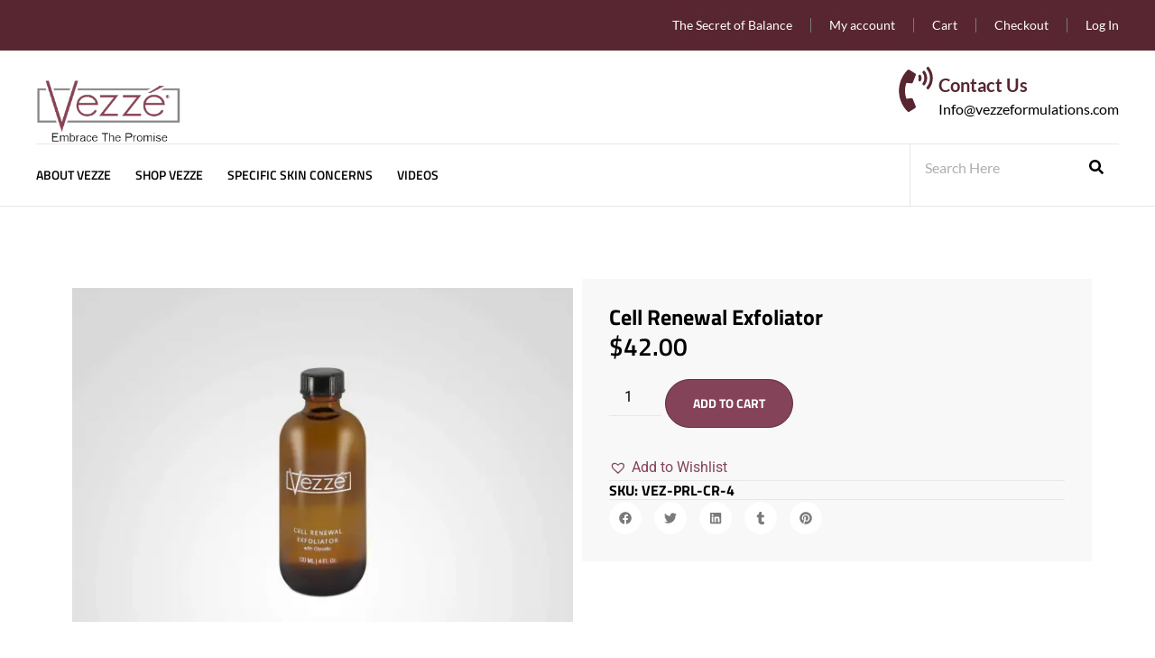

--- FILE ---
content_type: text/html; charset=UTF-8
request_url: https://www.vezzeformulations.com/product/cell-renewal-exfoliator/
body_size: 43921
content:
<!doctype html>
<html lang="en-US">
<head><meta charset="UTF-8"><script>if(navigator.userAgent.match(/MSIE|Internet Explorer/i)||navigator.userAgent.match(/Trident\/7\..*?rv:11/i)){var href=document.location.href;if(!href.match(/[?&]nowprocket/)){if(href.indexOf("?")==-1){if(href.indexOf("#")==-1){document.location.href=href+"?nowprocket=1"}else{document.location.href=href.replace("#","?nowprocket=1#")}}else{if(href.indexOf("#")==-1){document.location.href=href+"&nowprocket=1"}else{document.location.href=href.replace("#","&nowprocket=1#")}}}}</script><script>(()=>{class RocketLazyLoadScripts{constructor(){this.v="2.0.4",this.userEvents=["keydown","keyup","mousedown","mouseup","mousemove","mouseover","mouseout","touchmove","touchstart","touchend","touchcancel","wheel","click","dblclick","input"],this.attributeEvents=["onblur","onclick","oncontextmenu","ondblclick","onfocus","onmousedown","onmouseenter","onmouseleave","onmousemove","onmouseout","onmouseover","onmouseup","onmousewheel","onscroll","onsubmit"]}async t(){this.i(),this.o(),/iP(ad|hone)/.test(navigator.userAgent)&&this.h(),this.u(),this.l(this),this.m(),this.k(this),this.p(this),this._(),await Promise.all([this.R(),this.L()]),this.lastBreath=Date.now(),this.S(this),this.P(),this.D(),this.O(),this.M(),await this.C(this.delayedScripts.normal),await this.C(this.delayedScripts.defer),await this.C(this.delayedScripts.async),await this.T(),await this.F(),await this.j(),await this.A(),window.dispatchEvent(new Event("rocket-allScriptsLoaded")),this.everythingLoaded=!0,this.lastTouchEnd&&await new Promise(t=>setTimeout(t,500-Date.now()+this.lastTouchEnd)),this.I(),this.H(),this.U(),this.W()}i(){this.CSPIssue=sessionStorage.getItem("rocketCSPIssue"),document.addEventListener("securitypolicyviolation",t=>{this.CSPIssue||"script-src-elem"!==t.violatedDirective||"data"!==t.blockedURI||(this.CSPIssue=!0,sessionStorage.setItem("rocketCSPIssue",!0))},{isRocket:!0})}o(){window.addEventListener("pageshow",t=>{this.persisted=t.persisted,this.realWindowLoadedFired=!0},{isRocket:!0}),window.addEventListener("pagehide",()=>{this.onFirstUserAction=null},{isRocket:!0})}h(){let t;function e(e){t=e}window.addEventListener("touchstart",e,{isRocket:!0}),window.addEventListener("touchend",function i(o){o.changedTouches[0]&&t.changedTouches[0]&&Math.abs(o.changedTouches[0].pageX-t.changedTouches[0].pageX)<10&&Math.abs(o.changedTouches[0].pageY-t.changedTouches[0].pageY)<10&&o.timeStamp-t.timeStamp<200&&(window.removeEventListener("touchstart",e,{isRocket:!0}),window.removeEventListener("touchend",i,{isRocket:!0}),"INPUT"===o.target.tagName&&"text"===o.target.type||(o.target.dispatchEvent(new TouchEvent("touchend",{target:o.target,bubbles:!0})),o.target.dispatchEvent(new MouseEvent("mouseover",{target:o.target,bubbles:!0})),o.target.dispatchEvent(new PointerEvent("click",{target:o.target,bubbles:!0,cancelable:!0,detail:1,clientX:o.changedTouches[0].clientX,clientY:o.changedTouches[0].clientY})),event.preventDefault()))},{isRocket:!0})}q(t){this.userActionTriggered||("mousemove"!==t.type||this.firstMousemoveIgnored?"keyup"===t.type||"mouseover"===t.type||"mouseout"===t.type||(this.userActionTriggered=!0,this.onFirstUserAction&&this.onFirstUserAction()):this.firstMousemoveIgnored=!0),"click"===t.type&&t.preventDefault(),t.stopPropagation(),t.stopImmediatePropagation(),"touchstart"===this.lastEvent&&"touchend"===t.type&&(this.lastTouchEnd=Date.now()),"click"===t.type&&(this.lastTouchEnd=0),this.lastEvent=t.type,t.composedPath&&t.composedPath()[0].getRootNode()instanceof ShadowRoot&&(t.rocketTarget=t.composedPath()[0]),this.savedUserEvents.push(t)}u(){this.savedUserEvents=[],this.userEventHandler=this.q.bind(this),this.userEvents.forEach(t=>window.addEventListener(t,this.userEventHandler,{passive:!1,isRocket:!0})),document.addEventListener("visibilitychange",this.userEventHandler,{isRocket:!0})}U(){this.userEvents.forEach(t=>window.removeEventListener(t,this.userEventHandler,{passive:!1,isRocket:!0})),document.removeEventListener("visibilitychange",this.userEventHandler,{isRocket:!0}),this.savedUserEvents.forEach(t=>{(t.rocketTarget||t.target).dispatchEvent(new window[t.constructor.name](t.type,t))})}m(){const t="return false",e=Array.from(this.attributeEvents,t=>"data-rocket-"+t),i="["+this.attributeEvents.join("],[")+"]",o="[data-rocket-"+this.attributeEvents.join("],[data-rocket-")+"]",s=(e,i,o)=>{o&&o!==t&&(e.setAttribute("data-rocket-"+i,o),e["rocket"+i]=new Function("event",o),e.setAttribute(i,t))};new MutationObserver(t=>{for(const n of t)"attributes"===n.type&&(n.attributeName.startsWith("data-rocket-")||this.everythingLoaded?n.attributeName.startsWith("data-rocket-")&&this.everythingLoaded&&this.N(n.target,n.attributeName.substring(12)):s(n.target,n.attributeName,n.target.getAttribute(n.attributeName))),"childList"===n.type&&n.addedNodes.forEach(t=>{if(t.nodeType===Node.ELEMENT_NODE)if(this.everythingLoaded)for(const i of[t,...t.querySelectorAll(o)])for(const t of i.getAttributeNames())e.includes(t)&&this.N(i,t.substring(12));else for(const e of[t,...t.querySelectorAll(i)])for(const t of e.getAttributeNames())this.attributeEvents.includes(t)&&s(e,t,e.getAttribute(t))})}).observe(document,{subtree:!0,childList:!0,attributeFilter:[...this.attributeEvents,...e]})}I(){this.attributeEvents.forEach(t=>{document.querySelectorAll("[data-rocket-"+t+"]").forEach(e=>{this.N(e,t)})})}N(t,e){const i=t.getAttribute("data-rocket-"+e);i&&(t.setAttribute(e,i),t.removeAttribute("data-rocket-"+e))}k(t){Object.defineProperty(HTMLElement.prototype,"onclick",{get(){return this.rocketonclick||null},set(e){this.rocketonclick=e,this.setAttribute(t.everythingLoaded?"onclick":"data-rocket-onclick","this.rocketonclick(event)")}})}S(t){function e(e,i){let o=e[i];e[i]=null,Object.defineProperty(e,i,{get:()=>o,set(s){t.everythingLoaded?o=s:e["rocket"+i]=o=s}})}e(document,"onreadystatechange"),e(window,"onload"),e(window,"onpageshow");try{Object.defineProperty(document,"readyState",{get:()=>t.rocketReadyState,set(e){t.rocketReadyState=e},configurable:!0}),document.readyState="loading"}catch(t){console.log("WPRocket DJE readyState conflict, bypassing")}}l(t){this.originalAddEventListener=EventTarget.prototype.addEventListener,this.originalRemoveEventListener=EventTarget.prototype.removeEventListener,this.savedEventListeners=[],EventTarget.prototype.addEventListener=function(e,i,o){o&&o.isRocket||!t.B(e,this)&&!t.userEvents.includes(e)||t.B(e,this)&&!t.userActionTriggered||e.startsWith("rocket-")||t.everythingLoaded?t.originalAddEventListener.call(this,e,i,o):(t.savedEventListeners.push({target:this,remove:!1,type:e,func:i,options:o}),"mouseenter"!==e&&"mouseleave"!==e||t.originalAddEventListener.call(this,e,t.savedUserEvents.push,o))},EventTarget.prototype.removeEventListener=function(e,i,o){o&&o.isRocket||!t.B(e,this)&&!t.userEvents.includes(e)||t.B(e,this)&&!t.userActionTriggered||e.startsWith("rocket-")||t.everythingLoaded?t.originalRemoveEventListener.call(this,e,i,o):t.savedEventListeners.push({target:this,remove:!0,type:e,func:i,options:o})}}J(t,e){this.savedEventListeners=this.savedEventListeners.filter(i=>{let o=i.type,s=i.target||window;return e!==o||t!==s||(this.B(o,s)&&(i.type="rocket-"+o),this.$(i),!1)})}H(){EventTarget.prototype.addEventListener=this.originalAddEventListener,EventTarget.prototype.removeEventListener=this.originalRemoveEventListener,this.savedEventListeners.forEach(t=>this.$(t))}$(t){t.remove?this.originalRemoveEventListener.call(t.target,t.type,t.func,t.options):this.originalAddEventListener.call(t.target,t.type,t.func,t.options)}p(t){let e;function i(e){return t.everythingLoaded?e:e.split(" ").map(t=>"load"===t||t.startsWith("load.")?"rocket-jquery-load":t).join(" ")}function o(o){function s(e){const s=o.fn[e];o.fn[e]=o.fn.init.prototype[e]=function(){return this[0]===window&&t.userActionTriggered&&("string"==typeof arguments[0]||arguments[0]instanceof String?arguments[0]=i(arguments[0]):"object"==typeof arguments[0]&&Object.keys(arguments[0]).forEach(t=>{const e=arguments[0][t];delete arguments[0][t],arguments[0][i(t)]=e})),s.apply(this,arguments),this}}if(o&&o.fn&&!t.allJQueries.includes(o)){const e={DOMContentLoaded:[],"rocket-DOMContentLoaded":[]};for(const t in e)document.addEventListener(t,()=>{e[t].forEach(t=>t())},{isRocket:!0});o.fn.ready=o.fn.init.prototype.ready=function(i){function s(){parseInt(o.fn.jquery)>2?setTimeout(()=>i.bind(document)(o)):i.bind(document)(o)}return"function"==typeof i&&(t.realDomReadyFired?!t.userActionTriggered||t.fauxDomReadyFired?s():e["rocket-DOMContentLoaded"].push(s):e.DOMContentLoaded.push(s)),o([])},s("on"),s("one"),s("off"),t.allJQueries.push(o)}e=o}t.allJQueries=[],o(window.jQuery),Object.defineProperty(window,"jQuery",{get:()=>e,set(t){o(t)}})}P(){const t=new Map;document.write=document.writeln=function(e){const i=document.currentScript,o=document.createRange(),s=i.parentElement;let n=t.get(i);void 0===n&&(n=i.nextSibling,t.set(i,n));const c=document.createDocumentFragment();o.setStart(c,0),c.appendChild(o.createContextualFragment(e)),s.insertBefore(c,n)}}async R(){return new Promise(t=>{this.userActionTriggered?t():this.onFirstUserAction=t})}async L(){return new Promise(t=>{document.addEventListener("DOMContentLoaded",()=>{this.realDomReadyFired=!0,t()},{isRocket:!0})})}async j(){return this.realWindowLoadedFired?Promise.resolve():new Promise(t=>{window.addEventListener("load",t,{isRocket:!0})})}M(){this.pendingScripts=[];this.scriptsMutationObserver=new MutationObserver(t=>{for(const e of t)e.addedNodes.forEach(t=>{"SCRIPT"!==t.tagName||t.noModule||t.isWPRocket||this.pendingScripts.push({script:t,promise:new Promise(e=>{const i=()=>{const i=this.pendingScripts.findIndex(e=>e.script===t);i>=0&&this.pendingScripts.splice(i,1),e()};t.addEventListener("load",i,{isRocket:!0}),t.addEventListener("error",i,{isRocket:!0}),setTimeout(i,1e3)})})})}),this.scriptsMutationObserver.observe(document,{childList:!0,subtree:!0})}async F(){await this.X(),this.pendingScripts.length?(await this.pendingScripts[0].promise,await this.F()):this.scriptsMutationObserver.disconnect()}D(){this.delayedScripts={normal:[],async:[],defer:[]},document.querySelectorAll("script[type$=rocketlazyloadscript]").forEach(t=>{t.hasAttribute("data-rocket-src")?t.hasAttribute("async")&&!1!==t.async?this.delayedScripts.async.push(t):t.hasAttribute("defer")&&!1!==t.defer||"module"===t.getAttribute("data-rocket-type")?this.delayedScripts.defer.push(t):this.delayedScripts.normal.push(t):this.delayedScripts.normal.push(t)})}async _(){await this.L();let t=[];document.querySelectorAll("script[type$=rocketlazyloadscript][data-rocket-src]").forEach(e=>{let i=e.getAttribute("data-rocket-src");if(i&&!i.startsWith("data:")){i.startsWith("//")&&(i=location.protocol+i);try{const o=new URL(i).origin;o!==location.origin&&t.push({src:o,crossOrigin:e.crossOrigin||"module"===e.getAttribute("data-rocket-type")})}catch(t){}}}),t=[...new Map(t.map(t=>[JSON.stringify(t),t])).values()],this.Y(t,"preconnect")}async G(t){if(await this.K(),!0!==t.noModule||!("noModule"in HTMLScriptElement.prototype))return new Promise(e=>{let i;function o(){(i||t).setAttribute("data-rocket-status","executed"),e()}try{if(navigator.userAgent.includes("Firefox/")||""===navigator.vendor||this.CSPIssue)i=document.createElement("script"),[...t.attributes].forEach(t=>{let e=t.nodeName;"type"!==e&&("data-rocket-type"===e&&(e="type"),"data-rocket-src"===e&&(e="src"),i.setAttribute(e,t.nodeValue))}),t.text&&(i.text=t.text),t.nonce&&(i.nonce=t.nonce),i.hasAttribute("src")?(i.addEventListener("load",o,{isRocket:!0}),i.addEventListener("error",()=>{i.setAttribute("data-rocket-status","failed-network"),e()},{isRocket:!0}),setTimeout(()=>{i.isConnected||e()},1)):(i.text=t.text,o()),i.isWPRocket=!0,t.parentNode.replaceChild(i,t);else{const i=t.getAttribute("data-rocket-type"),s=t.getAttribute("data-rocket-src");i?(t.type=i,t.removeAttribute("data-rocket-type")):t.removeAttribute("type"),t.addEventListener("load",o,{isRocket:!0}),t.addEventListener("error",i=>{this.CSPIssue&&i.target.src.startsWith("data:")?(console.log("WPRocket: CSP fallback activated"),t.removeAttribute("src"),this.G(t).then(e)):(t.setAttribute("data-rocket-status","failed-network"),e())},{isRocket:!0}),s?(t.fetchPriority="high",t.removeAttribute("data-rocket-src"),t.src=s):t.src="data:text/javascript;base64,"+window.btoa(unescape(encodeURIComponent(t.text)))}}catch(i){t.setAttribute("data-rocket-status","failed-transform"),e()}});t.setAttribute("data-rocket-status","skipped")}async C(t){const e=t.shift();return e?(e.isConnected&&await this.G(e),this.C(t)):Promise.resolve()}O(){this.Y([...this.delayedScripts.normal,...this.delayedScripts.defer,...this.delayedScripts.async],"preload")}Y(t,e){this.trash=this.trash||[];let i=!0;var o=document.createDocumentFragment();t.forEach(t=>{const s=t.getAttribute&&t.getAttribute("data-rocket-src")||t.src;if(s&&!s.startsWith("data:")){const n=document.createElement("link");n.href=s,n.rel=e,"preconnect"!==e&&(n.as="script",n.fetchPriority=i?"high":"low"),t.getAttribute&&"module"===t.getAttribute("data-rocket-type")&&(n.crossOrigin=!0),t.crossOrigin&&(n.crossOrigin=t.crossOrigin),t.integrity&&(n.integrity=t.integrity),t.nonce&&(n.nonce=t.nonce),o.appendChild(n),this.trash.push(n),i=!1}}),document.head.appendChild(o)}W(){this.trash.forEach(t=>t.remove())}async T(){try{document.readyState="interactive"}catch(t){}this.fauxDomReadyFired=!0;try{await this.K(),this.J(document,"readystatechange"),document.dispatchEvent(new Event("rocket-readystatechange")),await this.K(),document.rocketonreadystatechange&&document.rocketonreadystatechange(),await this.K(),this.J(document,"DOMContentLoaded"),document.dispatchEvent(new Event("rocket-DOMContentLoaded")),await this.K(),this.J(window,"DOMContentLoaded"),window.dispatchEvent(new Event("rocket-DOMContentLoaded"))}catch(t){console.error(t)}}async A(){try{document.readyState="complete"}catch(t){}try{await this.K(),this.J(document,"readystatechange"),document.dispatchEvent(new Event("rocket-readystatechange")),await this.K(),document.rocketonreadystatechange&&document.rocketonreadystatechange(),await this.K(),this.J(window,"load"),window.dispatchEvent(new Event("rocket-load")),await this.K(),window.rocketonload&&window.rocketonload(),await this.K(),this.allJQueries.forEach(t=>t(window).trigger("rocket-jquery-load")),await this.K(),this.J(window,"pageshow");const t=new Event("rocket-pageshow");t.persisted=this.persisted,window.dispatchEvent(t),await this.K(),window.rocketonpageshow&&window.rocketonpageshow({persisted:this.persisted})}catch(t){console.error(t)}}async K(){Date.now()-this.lastBreath>45&&(await this.X(),this.lastBreath=Date.now())}async X(){return document.hidden?new Promise(t=>setTimeout(t)):new Promise(t=>requestAnimationFrame(t))}B(t,e){return e===document&&"readystatechange"===t||(e===document&&"DOMContentLoaded"===t||(e===window&&"DOMContentLoaded"===t||(e===window&&"load"===t||e===window&&"pageshow"===t)))}static run(){(new RocketLazyLoadScripts).t()}}RocketLazyLoadScripts.run()})();</script>
	
	<meta name="viewport" content="width=device-width, initial-scale=1">
	<link rel="profile" href="//gmpg.org/xfn/11">
	<meta name='robots' content='index, follow, max-image-preview:large, max-snippet:-1, max-video-preview:-1' />
	<style>img:is([sizes="auto" i], [sizes^="auto," i]) { contain-intrinsic-size: 3000px 1500px }</style>
	<script type="rocketlazyloadscript">window._wca = window._wca || [];</script>

	<!-- This site is optimized with the Yoast SEO plugin v26.5 - https://yoast.com/wordpress/plugins/seo/ -->
	<title>Cell Renewal Exfoliator with Glycolic Acid - Vezze Formulations</title>
<link data-rocket-prefetch href="//stats.wp.com" rel="dns-prefetch"><link rel="preload" data-rocket-preload as="image" href="//et5gpqv562q.exactdn.com/wp-content/uploads/2019/05/Cell-Renewal-Exfoliator-600x400.jpg?strip=all&#038;fit=600%2C400" imagesrcset="//et5gpqv562q.exactdn.com/wp-content/uploads/2019/05/Cell-Renewal-Exfoliator.jpg?strip=all&amp;resize=600%2C400 600w, //et5gpqv562q.exactdn.com/wp-content/uploads/2019/05/Cell-Renewal-Exfoliator.jpg?strip=all&amp;resize=300%2C200 300w, //et5gpqv562q.exactdn.com/wp-content/uploads/2019/05/Cell-Renewal-Exfoliator.jpg?strip=all&amp;resize=768%2C512 768w, //et5gpqv562q.exactdn.com/wp-content/uploads/2019/05/Cell-Renewal-Exfoliator.jpg?strip=all&amp;resize=1024%2C683 1024w, //et5gpqv562q.exactdn.com/wp-content/uploads/2019/05/Cell-Renewal-Exfoliator.jpg?strip=all&amp;w=451 451w, //et5gpqv562q.exactdn.com/wp-content/uploads/2019/05/Cell-Renewal-Exfoliator.jpg?strip=all&amp;w=902 902w, //et5gpqv562q.exactdn.com/wp-content/uploads/2019/05/Cell-Renewal-Exfoliator.jpg?strip=all&amp;w=1353 1353w, //et5gpqv562q.exactdn.com/wp-content/uploads/2019/05/Cell-Renewal-Exfoliator.jpg?strip=all&amp;w=1804 1804w, //et5gpqv562q.exactdn.com/wp-content/uploads/2019/05/Cell-Renewal-Exfoliator.jpg?strip=all 2256w" imagesizes="(max-width: 600px) 100vw, 600px" fetchpriority="high">
	<meta name="description" content="Reveal radiant skin with our Cell Renewal Exfoliator. Gentle glycolic acid formula reduces wrinkles. Suitable for all skin types. Shop now!" />
	<link rel="canonical" href="https://www.vezzeformulations.com/product/cell-renewal-exfoliator/" />
	<meta property="og:locale" content="en_US" />
	<meta property="og:type" content="article" />
	<meta property="og:title" content="Cell Renewal Exfoliator with Glycolic Acid - Vezze Formulations" />
	<meta property="og:description" content="Reveal radiant skin with our Cell Renewal Exfoliator. Gentle glycolic acid formula reduces wrinkles. Suitable for all skin types. Shop now!" />
	<meta property="og:url" content="https://www.vezzeformulations.com/product/cell-renewal-exfoliator/" />
	<meta property="og:site_name" content="Vezze Formulations the specialty skin care line" />
	<meta property="article:modified_time" content="2025-10-08T12:47:33+00:00" />
	<meta property="og:image" content="https://www.vezzeformulations.com/wp-content/uploads/2019/05/Cell-Renewal-Exfoliator.jpg" />
	<meta property="og:image:width" content="2256" />
	<meta property="og:image:height" content="1504" />
	<meta property="og:image:type" content="image/jpeg" />
	<meta name="twitter:card" content="summary_large_image" />
	<meta name="twitter:label1" content="Est. reading time" />
	<meta name="twitter:data1" content="1 minute" />
	<script type="application/ld+json" class="yoast-schema-graph">{"@context":"https://schema.org","@graph":[{"@type":"WebPage","@id":"https://www.vezzeformulations.com/product/cell-renewal-exfoliator/","url":"https://www.vezzeformulations.com/product/cell-renewal-exfoliator/","name":"Cell Renewal Exfoliator with Glycolic Acid - Vezze Formulations","isPartOf":{"@id":"/#website"},"primaryImageOfPage":{"@id":"https://www.vezzeformulations.com/product/cell-renewal-exfoliator/#primaryimage"},"image":{"@id":"https://www.vezzeformulations.com/product/cell-renewal-exfoliator/#primaryimage"},"thumbnailUrl":"https://et5gpqv562q.exactdn.com/wp-content/uploads/2019/05/Cell-Renewal-Exfoliator.jpg?strip=all","datePublished":"2019-05-22T14:26:49+00:00","dateModified":"2025-10-08T12:47:33+00:00","description":"Reveal radiant skin with our Cell Renewal Exfoliator. Gentle glycolic acid formula reduces wrinkles. Suitable for all skin types. Shop now!","inLanguage":"en-US","potentialAction":[{"@type":"ReadAction","target":["https://www.vezzeformulations.com/product/cell-renewal-exfoliator/"]}]},{"@type":"ImageObject","inLanguage":"en-US","@id":"https://www.vezzeformulations.com/product/cell-renewal-exfoliator/#primaryimage","url":"https://et5gpqv562q.exactdn.com/wp-content/uploads/2019/05/Cell-Renewal-Exfoliator.jpg?strip=all","contentUrl":"https://et5gpqv562q.exactdn.com/wp-content/uploads/2019/05/Cell-Renewal-Exfoliator.jpg?strip=all","width":2256,"height":1504,"caption":"Brown bottle of Vezze Cell Renewal Exfoliator with glycolic acid, 120ml, for skin care and exfoliation."},{"@type":"WebSite","@id":"/#website","url":"/","name":"Vezze Formulations the specialty skin care line","description":"With over thirty years of professional skin care experience, as well as the love of helping her clients and a desire to educate, led the founder of Vezze to create this innovative skin care line. As a licensed cosmetologist, esthetician and paramedical clinician, she blended her knowledge and experience with a well respected chemist.","publisher":{"@id":"/#organization"},"potentialAction":[{"@type":"SearchAction","target":{"@type":"EntryPoint","urlTemplate":"/?s={search_term_string}"},"query-input":{"@type":"PropertyValueSpecification","valueRequired":true,"valueName":"search_term_string"}}],"inLanguage":"en-US"},{"@type":"Organization","@id":"/#organization","name":"Vezze Formulations the specialty skin care line","url":"/","logo":{"@type":"ImageObject","inLanguage":"en-US","@id":"/#/schema/logo/image/","url":"https://et5gpqv562q.exactdn.com/wp-content/uploads/2019/12/vezze-logo-e1710142148646.png?strip=all","contentUrl":"https://et5gpqv562q.exactdn.com/wp-content/uploads/2019/12/vezze-logo-e1710142148646.png?strip=all","width":251,"height":127,"caption":"Vezze Formulations the specialty skin care line"},"image":{"@id":"/#/schema/logo/image/"}}]}</script>
	<!-- / Yoast SEO plugin. -->


<link rel='dns-prefetch' href='//stats.wp.com' />
<link rel='dns-prefetch' href='//www.googletagmanager.com' />
<link rel='dns-prefetch' href='//s0.wp.com' />
<link rel='dns-prefetch' href='//www.google.com' />
<link rel='dns-prefetch' href='//gmpg.org' />
<link rel='dns-prefetch' href='//fonts.googleapis.com' />
<link rel='dns-prefetch' href='//maps.googleapis.com' />
<link rel='dns-prefetch' href='//maps.gstatic.com' />
<link rel='dns-prefetch' href='//fonts.gstatic.com' />
<link rel='dns-prefetch' href='//ajax.googleapis.com' />
<link rel='dns-prefetch' href='//apis.google.com' />
<link rel='dns-prefetch' href='//google-analytics.com' />
<link rel='dns-prefetch' href='//www.google-analytics.com' />
<link rel='dns-prefetch' href='//ssl.google-analytics.com' />
<link rel='dns-prefetch' href='//youtube.com' />
<link rel='dns-prefetch' href='//maps.google.com' />
<link rel='dns-prefetch' href='//fonts.google.com' />
<link rel='dns-prefetch' href='//www.youtube.com' />
<link rel='dns-prefetch' href='//tawk.to' />
<link rel='dns-prefetch' href='//c0.wp.com' />
<link rel='dns-prefetch' href='//api.pinterest.com' />
<link rel='dns-prefetch' href='//cdnjs.cloudflare.com' />
<link rel='dns-prefetch' href='//pixel.wp.com' />
<link rel='dns-prefetch' href='//connect.facebook.net' />
<link rel='dns-prefetch' href='//platform.twitter.com' />
<link rel='dns-prefetch' href='//syndication.twitter.com' />
<link rel='dns-prefetch' href='//platform.instagram.com' />
<link rel='dns-prefetch' href='//disqus.com' />
<link rel='dns-prefetch' href='//sitename.disqus.com' />
<link rel='dns-prefetch' href='//s7.addthis.com' />
<link rel='dns-prefetch' href='//platform.linkedin.com' />
<link rel='dns-prefetch' href='//w.sharethis.com' />
<link rel='dns-prefetch' href='//s1.wp.com' />
<link rel='dns-prefetch' href='//s2.wp.com' />
<link rel='dns-prefetch' href='//s.gravatar.com' />
<link rel='dns-prefetch' href='//0.gravatar.com' />
<link rel='dns-prefetch' href='//2.gravatar.com' />
<link rel='dns-prefetch' href='//1.gravatar.com' />
<link rel='dns-prefetch' href='//v0.wordpress.com' />
<link rel='dns-prefetch' href='//et5gpqv562q.exactdn.com' />

<link rel='preconnect' href='//et5gpqv562q.exactdn.com' />
<link rel="alternate" type="application/rss+xml" title="Vezze Formulations the specialty skin care line &raquo; Feed" href="//www.vezzeformulations.com/feed/" />
<link rel="alternate" type="application/rss+xml" title="Vezze Formulations the specialty skin care line &raquo; Comments Feed" href="//www.vezzeformulations.com/comments/feed/" />
<link rel="alternate" type="application/rss+xml" title="Vezze Formulations the specialty skin care line &raquo; Cell Renewal Exfoliator Comments Feed" href="//www.vezzeformulations.com/product/cell-renewal-exfoliator/feed/" />
<link data-minify="1" rel='stylesheet' id='jetpack_related-posts-css' href='//www.vezzeformulations.com/wp-content/cache/min/1/wp-content/plugins/jetpack/modules/related-posts/related-posts.css?ver=1766424104' media='all' />
<style id='wp-emoji-styles-inline-css'>

	img.wp-smiley, img.emoji {
		display: inline !important;
		border: none !important;
		box-shadow: none !important;
		height: 1em !important;
		width: 1em !important;
		margin: 0 0.07em !important;
		vertical-align: -0.1em !important;
		background: none !important;
		padding: 0 !important;
	}
</style>
<link rel='stylesheet' id='wp-block-library-css' href='//www.vezzeformulations.com/wp-includes/css/dist/block-library/style.min.css?ver=6.8.3' media='all' />
<link rel='stylesheet' id='mediaelement-css' href='//www.vezzeformulations.com/wp-includes/js/mediaelement/mediaelementplayer-legacy.min.css?ver=4.2.17' media='all' />
<link rel='stylesheet' id='wp-mediaelement-css' href='//www.vezzeformulations.com/wp-includes/js/mediaelement/wp-mediaelement.min.css?ver=6.8.3' media='all' />
<style id='jetpack-sharing-buttons-style-inline-css'>
.jetpack-sharing-buttons__services-list{display:flex;flex-direction:row;flex-wrap:wrap;gap:0;list-style-type:none;margin:5px;padding:0}.jetpack-sharing-buttons__services-list.has-small-icon-size{font-size:12px}.jetpack-sharing-buttons__services-list.has-normal-icon-size{font-size:16px}.jetpack-sharing-buttons__services-list.has-large-icon-size{font-size:24px}.jetpack-sharing-buttons__services-list.has-huge-icon-size{font-size:36px}@media print{.jetpack-sharing-buttons__services-list{display:none!important}}.editor-styles-wrapper .wp-block-jetpack-sharing-buttons{gap:0;padding-inline-start:0}ul.jetpack-sharing-buttons__services-list.has-background{padding:1.25em 2.375em}
</style>
<style id='global-styles-inline-css'>
:root{--wp--preset--aspect-ratio--square: 1;--wp--preset--aspect-ratio--4-3: 4/3;--wp--preset--aspect-ratio--3-4: 3/4;--wp--preset--aspect-ratio--3-2: 3/2;--wp--preset--aspect-ratio--2-3: 2/3;--wp--preset--aspect-ratio--16-9: 16/9;--wp--preset--aspect-ratio--9-16: 9/16;--wp--preset--color--black: #000000;--wp--preset--color--cyan-bluish-gray: #abb8c3;--wp--preset--color--white: #ffffff;--wp--preset--color--pale-pink: #f78da7;--wp--preset--color--vivid-red: #cf2e2e;--wp--preset--color--luminous-vivid-orange: #ff6900;--wp--preset--color--luminous-vivid-amber: #fcb900;--wp--preset--color--light-green-cyan: #7bdcb5;--wp--preset--color--vivid-green-cyan: #00d084;--wp--preset--color--pale-cyan-blue: #8ed1fc;--wp--preset--color--vivid-cyan-blue: #0693e3;--wp--preset--color--vivid-purple: #9b51e0;--wp--preset--gradient--vivid-cyan-blue-to-vivid-purple: linear-gradient(135deg,rgba(6,147,227,1) 0%,rgb(155,81,224) 100%);--wp--preset--gradient--light-green-cyan-to-vivid-green-cyan: linear-gradient(135deg,rgb(122,220,180) 0%,rgb(0,208,130) 100%);--wp--preset--gradient--luminous-vivid-amber-to-luminous-vivid-orange: linear-gradient(135deg,rgba(252,185,0,1) 0%,rgba(255,105,0,1) 100%);--wp--preset--gradient--luminous-vivid-orange-to-vivid-red: linear-gradient(135deg,rgba(255,105,0,1) 0%,rgb(207,46,46) 100%);--wp--preset--gradient--very-light-gray-to-cyan-bluish-gray: linear-gradient(135deg,rgb(238,238,238) 0%,rgb(169,184,195) 100%);--wp--preset--gradient--cool-to-warm-spectrum: linear-gradient(135deg,rgb(74,234,220) 0%,rgb(151,120,209) 20%,rgb(207,42,186) 40%,rgb(238,44,130) 60%,rgb(251,105,98) 80%,rgb(254,248,76) 100%);--wp--preset--gradient--blush-light-purple: linear-gradient(135deg,rgb(255,206,236) 0%,rgb(152,150,240) 100%);--wp--preset--gradient--blush-bordeaux: linear-gradient(135deg,rgb(254,205,165) 0%,rgb(254,45,45) 50%,rgb(107,0,62) 100%);--wp--preset--gradient--luminous-dusk: linear-gradient(135deg,rgb(255,203,112) 0%,rgb(199,81,192) 50%,rgb(65,88,208) 100%);--wp--preset--gradient--pale-ocean: linear-gradient(135deg,rgb(255,245,203) 0%,rgb(182,227,212) 50%,rgb(51,167,181) 100%);--wp--preset--gradient--electric-grass: linear-gradient(135deg,rgb(202,248,128) 0%,rgb(113,206,126) 100%);--wp--preset--gradient--midnight: linear-gradient(135deg,rgb(2,3,129) 0%,rgb(40,116,252) 100%);--wp--preset--font-size--small: 13px;--wp--preset--font-size--medium: 20px;--wp--preset--font-size--large: 36px;--wp--preset--font-size--x-large: 42px;--wp--preset--spacing--20: 0.44rem;--wp--preset--spacing--30: 0.67rem;--wp--preset--spacing--40: 1rem;--wp--preset--spacing--50: 1.5rem;--wp--preset--spacing--60: 2.25rem;--wp--preset--spacing--70: 3.38rem;--wp--preset--spacing--80: 5.06rem;--wp--preset--shadow--natural: 6px 6px 9px rgba(0, 0, 0, 0.2);--wp--preset--shadow--deep: 12px 12px 50px rgba(0, 0, 0, 0.4);--wp--preset--shadow--sharp: 6px 6px 0px rgba(0, 0, 0, 0.2);--wp--preset--shadow--outlined: 6px 6px 0px -3px rgba(255, 255, 255, 1), 6px 6px rgba(0, 0, 0, 1);--wp--preset--shadow--crisp: 6px 6px 0px rgba(0, 0, 0, 1);}:root { --wp--style--global--content-size: 800px;--wp--style--global--wide-size: 1200px; }:where(body) { margin: 0; }.wp-site-blocks > .alignleft { float: left; margin-right: 2em; }.wp-site-blocks > .alignright { float: right; margin-left: 2em; }.wp-site-blocks > .aligncenter { justify-content: center; margin-left: auto; margin-right: auto; }:where(.wp-site-blocks) > * { margin-block-start: 24px; margin-block-end: 0; }:where(.wp-site-blocks) > :first-child { margin-block-start: 0; }:where(.wp-site-blocks) > :last-child { margin-block-end: 0; }:root { --wp--style--block-gap: 24px; }:root :where(.is-layout-flow) > :first-child{margin-block-start: 0;}:root :where(.is-layout-flow) > :last-child{margin-block-end: 0;}:root :where(.is-layout-flow) > *{margin-block-start: 24px;margin-block-end: 0;}:root :where(.is-layout-constrained) > :first-child{margin-block-start: 0;}:root :where(.is-layout-constrained) > :last-child{margin-block-end: 0;}:root :where(.is-layout-constrained) > *{margin-block-start: 24px;margin-block-end: 0;}:root :where(.is-layout-flex){gap: 24px;}:root :where(.is-layout-grid){gap: 24px;}.is-layout-flow > .alignleft{float: left;margin-inline-start: 0;margin-inline-end: 2em;}.is-layout-flow > .alignright{float: right;margin-inline-start: 2em;margin-inline-end: 0;}.is-layout-flow > .aligncenter{margin-left: auto !important;margin-right: auto !important;}.is-layout-constrained > .alignleft{float: left;margin-inline-start: 0;margin-inline-end: 2em;}.is-layout-constrained > .alignright{float: right;margin-inline-start: 2em;margin-inline-end: 0;}.is-layout-constrained > .aligncenter{margin-left: auto !important;margin-right: auto !important;}.is-layout-constrained > :where(:not(.alignleft):not(.alignright):not(.alignfull)){max-width: var(--wp--style--global--content-size);margin-left: auto !important;margin-right: auto !important;}.is-layout-constrained > .alignwide{max-width: var(--wp--style--global--wide-size);}body .is-layout-flex{display: flex;}.is-layout-flex{flex-wrap: wrap;align-items: center;}.is-layout-flex > :is(*, div){margin: 0;}body .is-layout-grid{display: grid;}.is-layout-grid > :is(*, div){margin: 0;}body{padding-top: 0px;padding-right: 0px;padding-bottom: 0px;padding-left: 0px;}a:where(:not(.wp-element-button)){text-decoration: underline;}:root :where(.wp-element-button, .wp-block-button__link){background-color: #32373c;border-width: 0;color: #fff;font-family: inherit;font-size: inherit;line-height: inherit;padding: calc(0.667em + 2px) calc(1.333em + 2px);text-decoration: none;}.has-black-color{color: var(--wp--preset--color--black) !important;}.has-cyan-bluish-gray-color{color: var(--wp--preset--color--cyan-bluish-gray) !important;}.has-white-color{color: var(--wp--preset--color--white) !important;}.has-pale-pink-color{color: var(--wp--preset--color--pale-pink) !important;}.has-vivid-red-color{color: var(--wp--preset--color--vivid-red) !important;}.has-luminous-vivid-orange-color{color: var(--wp--preset--color--luminous-vivid-orange) !important;}.has-luminous-vivid-amber-color{color: var(--wp--preset--color--luminous-vivid-amber) !important;}.has-light-green-cyan-color{color: var(--wp--preset--color--light-green-cyan) !important;}.has-vivid-green-cyan-color{color: var(--wp--preset--color--vivid-green-cyan) !important;}.has-pale-cyan-blue-color{color: var(--wp--preset--color--pale-cyan-blue) !important;}.has-vivid-cyan-blue-color{color: var(--wp--preset--color--vivid-cyan-blue) !important;}.has-vivid-purple-color{color: var(--wp--preset--color--vivid-purple) !important;}.has-black-background-color{background-color: var(--wp--preset--color--black) !important;}.has-cyan-bluish-gray-background-color{background-color: var(--wp--preset--color--cyan-bluish-gray) !important;}.has-white-background-color{background-color: var(--wp--preset--color--white) !important;}.has-pale-pink-background-color{background-color: var(--wp--preset--color--pale-pink) !important;}.has-vivid-red-background-color{background-color: var(--wp--preset--color--vivid-red) !important;}.has-luminous-vivid-orange-background-color{background-color: var(--wp--preset--color--luminous-vivid-orange) !important;}.has-luminous-vivid-amber-background-color{background-color: var(--wp--preset--color--luminous-vivid-amber) !important;}.has-light-green-cyan-background-color{background-color: var(--wp--preset--color--light-green-cyan) !important;}.has-vivid-green-cyan-background-color{background-color: var(--wp--preset--color--vivid-green-cyan) !important;}.has-pale-cyan-blue-background-color{background-color: var(--wp--preset--color--pale-cyan-blue) !important;}.has-vivid-cyan-blue-background-color{background-color: var(--wp--preset--color--vivid-cyan-blue) !important;}.has-vivid-purple-background-color{background-color: var(--wp--preset--color--vivid-purple) !important;}.has-black-border-color{border-color: var(--wp--preset--color--black) !important;}.has-cyan-bluish-gray-border-color{border-color: var(--wp--preset--color--cyan-bluish-gray) !important;}.has-white-border-color{border-color: var(--wp--preset--color--white) !important;}.has-pale-pink-border-color{border-color: var(--wp--preset--color--pale-pink) !important;}.has-vivid-red-border-color{border-color: var(--wp--preset--color--vivid-red) !important;}.has-luminous-vivid-orange-border-color{border-color: var(--wp--preset--color--luminous-vivid-orange) !important;}.has-luminous-vivid-amber-border-color{border-color: var(--wp--preset--color--luminous-vivid-amber) !important;}.has-light-green-cyan-border-color{border-color: var(--wp--preset--color--light-green-cyan) !important;}.has-vivid-green-cyan-border-color{border-color: var(--wp--preset--color--vivid-green-cyan) !important;}.has-pale-cyan-blue-border-color{border-color: var(--wp--preset--color--pale-cyan-blue) !important;}.has-vivid-cyan-blue-border-color{border-color: var(--wp--preset--color--vivid-cyan-blue) !important;}.has-vivid-purple-border-color{border-color: var(--wp--preset--color--vivid-purple) !important;}.has-vivid-cyan-blue-to-vivid-purple-gradient-background{background: var(--wp--preset--gradient--vivid-cyan-blue-to-vivid-purple) !important;}.has-light-green-cyan-to-vivid-green-cyan-gradient-background{background: var(--wp--preset--gradient--light-green-cyan-to-vivid-green-cyan) !important;}.has-luminous-vivid-amber-to-luminous-vivid-orange-gradient-background{background: var(--wp--preset--gradient--luminous-vivid-amber-to-luminous-vivid-orange) !important;}.has-luminous-vivid-orange-to-vivid-red-gradient-background{background: var(--wp--preset--gradient--luminous-vivid-orange-to-vivid-red) !important;}.has-very-light-gray-to-cyan-bluish-gray-gradient-background{background: var(--wp--preset--gradient--very-light-gray-to-cyan-bluish-gray) !important;}.has-cool-to-warm-spectrum-gradient-background{background: var(--wp--preset--gradient--cool-to-warm-spectrum) !important;}.has-blush-light-purple-gradient-background{background: var(--wp--preset--gradient--blush-light-purple) !important;}.has-blush-bordeaux-gradient-background{background: var(--wp--preset--gradient--blush-bordeaux) !important;}.has-luminous-dusk-gradient-background{background: var(--wp--preset--gradient--luminous-dusk) !important;}.has-pale-ocean-gradient-background{background: var(--wp--preset--gradient--pale-ocean) !important;}.has-electric-grass-gradient-background{background: var(--wp--preset--gradient--electric-grass) !important;}.has-midnight-gradient-background{background: var(--wp--preset--gradient--midnight) !important;}.has-small-font-size{font-size: var(--wp--preset--font-size--small) !important;}.has-medium-font-size{font-size: var(--wp--preset--font-size--medium) !important;}.has-large-font-size{font-size: var(--wp--preset--font-size--large) !important;}.has-x-large-font-size{font-size: var(--wp--preset--font-size--x-large) !important;}
:root :where(.wp-block-pullquote){font-size: 1.5em;line-height: 1.6;}
</style>
<link data-minify="1" rel='stylesheet' id='woocommerce-conditional-product-fees-for-checkout-css' href='//www.vezzeformulations.com/wp-content/cache/min/1/wp-content/plugins/woo-conditional-product-fees-for-checkout/public/css/woocommerce-conditional-product-fees-for-checkout-public.css?ver=1766422380' media='all' />
<link data-minify="1" rel='stylesheet' id='pac-styles-css' href='//www.vezzeformulations.com/wp-content/cache/min/1/wp-content/plugins/woocommerce-product-archive-customiser/assets/css/pac.css?ver=1766422380' media='all' />
<link data-minify="1" rel='stylesheet' id='pac-layout-styles-css' href='//www.vezzeformulations.com/wp-content/cache/min/1/wp-content/plugins/woocommerce-product-archive-customiser/assets/css/layout.css?ver=1766422380' media='only screen and (min-width: 768px)' />
<link rel='stylesheet' id='photoswipe-css' href='//www.vezzeformulations.com/wp-content/plugins/woocommerce/assets/css/photoswipe/photoswipe.min.css?ver=10.3.7' media='all' />
<link rel='stylesheet' id='photoswipe-default-skin-css' href='//www.vezzeformulations.com/wp-content/plugins/woocommerce/assets/css/photoswipe/default-skin/default-skin.min.css?ver=10.3.7' media='all' />
<link data-minify="1" rel='stylesheet' id='woocommerce-layout-css' href='//www.vezzeformulations.com/wp-content/cache/min/1/wp-content/plugins/woocommerce/assets/css/woocommerce-layout.css?ver=1766422380' media='all' />
<style id='woocommerce-layout-inline-css'>

	.infinite-scroll .woocommerce-pagination {
		display: none;
	}
</style>
<link data-minify="1" rel='stylesheet' id='woocommerce-smallscreen-css' href='//www.vezzeformulations.com/wp-content/cache/min/1/wp-content/plugins/woocommerce/assets/css/woocommerce-smallscreen.css?ver=1766422380' media='only screen and (max-width: 768px)' />
<link data-minify="1" rel='stylesheet' id='woocommerce-general-css' href='//www.vezzeformulations.com/wp-content/cache/min/1/wp-content/plugins/woocommerce/assets/css/woocommerce.css?ver=1766422380' media='all' />
<style id='woocommerce-inline-inline-css'>
.woocommerce form .form-row .required { visibility: visible; }
</style>
<link data-minify="1" rel='stylesheet' id='slick-css' href='//www.vezzeformulations.com/wp-content/cache/min/1/wp-content/plugins/woo-smart-quick-view/assets/libs/slick/slick.css?ver=1766422380' media='all' />
<link rel='stylesheet' id='perfect-scrollbar-css' href='//www.vezzeformulations.com/wp-content/plugins/woo-smart-quick-view/assets/libs/perfect-scrollbar/css/perfect-scrollbar.min.css?ver=6.8.3' media='all' />
<link data-minify="1" rel='stylesheet' id='perfect-scrollbar-wpc-css' href='//www.vezzeformulations.com/wp-content/cache/min/1/wp-content/plugins/woo-smart-quick-view/assets/libs/perfect-scrollbar/css/custom-theme.css?ver=1766422380' media='all' />
<link data-minify="1" rel='stylesheet' id='magnific-popup-css' href='//www.vezzeformulations.com/wp-content/cache/min/1/wp-content/plugins/woo-smart-quick-view/assets/libs/magnific-popup/magnific-popup.css?ver=1766422380' media='all' />
<link data-minify="1" rel='stylesheet' id='woosq-feather-css' href='//www.vezzeformulations.com/wp-content/cache/min/1/wp-content/plugins/woo-smart-quick-view/assets/libs/feather/feather.css?ver=1766422380' media='all' />
<link data-minify="1" rel='stylesheet' id='woosq-icons-css' href='//www.vezzeformulations.com/wp-content/cache/min/1/wp-content/plugins/woo-smart-quick-view/assets/css/icons.css?ver=1766422380' media='all' />
<link data-minify="1" rel='stylesheet' id='woosq-frontend-css' href='//www.vezzeformulations.com/wp-content/cache/min/1/wp-content/plugins/woo-smart-quick-view/assets/css/frontend.css?ver=1766422380' media='all' />
<link data-minify="1" rel='stylesheet' id='brands-styles-css' href='//www.vezzeformulations.com/wp-content/cache/min/1/wp-content/plugins/woocommerce/assets/css/brands.css?ver=1766422380' media='all' />
<link rel='preload' as='font' type='font/woff2' crossorigin='anonymous' id='tinvwl-webfont-font-css' href='//www.vezzeformulations.com/wp-content/plugins/ti-woocommerce-wishlist/assets/fonts/tinvwl-webfont.woff2?ver=xu2uyi' media='all' />
<link data-minify="1" rel='stylesheet' id='tinvwl-webfont-css' href='//www.vezzeformulations.com/wp-content/cache/min/1/wp-content/plugins/ti-woocommerce-wishlist/assets/css/webfont.min.css?ver=1766422380' media='all' />
<link rel='stylesheet' id='tinvwl-css' href='//www.vezzeformulations.com/wp-content/plugins/ti-woocommerce-wishlist/assets/css/public.min.css?ver=2.11.1' media='all' />
<link data-minify="1" rel='stylesheet' id='hello-elementor-css' href='//www.vezzeformulations.com/wp-content/cache/min/1/wp-content/themes/hello-elementor/assets/css/reset.css?ver=1766422380' media='all' />
<link data-minify="1" rel='stylesheet' id='hello-elementor-theme-style-css' href='//www.vezzeformulations.com/wp-content/cache/min/1/wp-content/themes/hello-elementor/assets/css/theme.css?ver=1766422380' media='all' />
<link data-minify="1" rel='stylesheet' id='hello-elementor-header-footer-css' href='//www.vezzeformulations.com/wp-content/cache/min/1/wp-content/themes/hello-elementor/assets/css/header-footer.css?ver=1766422380' media='all' />
<link rel='stylesheet' id='elementor-frontend-css' href='//www.vezzeformulations.com/wp-content/plugins/elementor/assets/css/frontend.min.css?ver=3.33.2' media='all' />
<link rel='stylesheet' id='elementor-post-1720-css' href='//www.vezzeformulations.com/wp-content/uploads/elementor/css/post-1720.css?ver=1766422091' media='all' />
<link rel='stylesheet' id='widget-nav-menu-css' href='//www.vezzeformulations.com/wp-content/plugins/elementor-pro/assets/css/widget-nav-menu.min.css?ver=3.30.1' media='all' />
<link rel='stylesheet' id='widget-image-css' href='//www.vezzeformulations.com/wp-content/plugins/elementor/assets/css/widget-image.min.css?ver=3.33.2' media='all' />
<link rel='stylesheet' id='widget-icon-box-css' href='//www.vezzeformulations.com/wp-content/plugins/elementor/assets/css/widget-icon-box.min.css?ver=3.33.2' media='all' />
<link rel='stylesheet' id='widget-divider-css' href='//www.vezzeformulations.com/wp-content/plugins/elementor/assets/css/widget-divider.min.css?ver=3.33.2' media='all' />
<link rel='stylesheet' id='widget-search-form-css' href='//www.vezzeformulations.com/wp-content/plugins/elementor-pro/assets/css/widget-search-form.min.css?ver=3.30.1' media='all' />
<link rel='stylesheet' id='e-sticky-css' href='//www.vezzeformulations.com/wp-content/plugins/elementor-pro/assets/css/modules/sticky.min.css?ver=3.30.1' media='all' />
<link rel='stylesheet' id='e-motion-fx-css' href='//www.vezzeformulations.com/wp-content/plugins/elementor-pro/assets/css/modules/motion-fx.min.css?ver=3.30.1' media='all' />
<link rel='stylesheet' id='widget-woocommerce-menu-cart-css' href='//www.vezzeformulations.com/wp-content/plugins/elementor-pro/assets/css/widget-woocommerce-menu-cart.min.css?ver=3.30.1' media='all' />
<link rel='stylesheet' id='widget-heading-css' href='//www.vezzeformulations.com/wp-content/plugins/elementor/assets/css/widget-heading.min.css?ver=3.33.2' media='all' />
<link rel='stylesheet' id='widget-icon-list-css' href='//www.vezzeformulations.com/wp-content/plugins/elementor/assets/css/widget-icon-list.min.css?ver=3.33.2' media='all' />
<link rel='stylesheet' id='widget-social-icons-css' href='//www.vezzeformulations.com/wp-content/plugins/elementor/assets/css/widget-social-icons.min.css?ver=3.33.2' media='all' />
<link rel='stylesheet' id='e-apple-webkit-css' href='//www.vezzeformulations.com/wp-content/plugins/elementor/assets/css/conditionals/apple-webkit.min.css?ver=3.33.2' media='all' />
<link rel='stylesheet' id='widget-woocommerce-product-images-css' href='//www.vezzeformulations.com/wp-content/plugins/elementor-pro/assets/css/widget-woocommerce-product-images.min.css?ver=3.30.1' media='all' />
<link rel='stylesheet' id='widget-woocommerce-product-price-css' href='//www.vezzeformulations.com/wp-content/plugins/elementor-pro/assets/css/widget-woocommerce-product-price.min.css?ver=3.30.1' media='all' />
<link rel='stylesheet' id='widget-woocommerce-product-add-to-cart-css' href='//www.vezzeformulations.com/wp-content/plugins/elementor-pro/assets/css/widget-woocommerce-product-add-to-cart.min.css?ver=3.30.1' media='all' />
<link rel='stylesheet' id='widget-share-buttons-css' href='//www.vezzeformulations.com/wp-content/plugins/elementor-pro/assets/css/widget-share-buttons.min.css?ver=3.30.1' media='all' />
<link rel='stylesheet' id='widget-woocommerce-product-data-tabs-css' href='//www.vezzeformulations.com/wp-content/plugins/elementor-pro/assets/css/widget-woocommerce-product-data-tabs.min.css?ver=3.30.1' media='all' />
<link rel='stylesheet' id='widget-loop-common-css' href='//www.vezzeformulations.com/wp-content/plugins/elementor-pro/assets/css/widget-loop-common.min.css?ver=3.30.1' media='all' />
<link rel='stylesheet' id='widget-loop-grid-css' href='//www.vezzeformulations.com/wp-content/plugins/elementor-pro/assets/css/widget-loop-grid.min.css?ver=3.30.1' media='all' />
<link rel='stylesheet' id='e-animation-fadeIn-css' href='//www.vezzeformulations.com/wp-content/plugins/elementor/assets/lib/animations/styles/fadeIn.min.css?ver=3.33.2' media='all' />
<link rel='stylesheet' id='e-popup-css' href='//www.vezzeformulations.com/wp-content/plugins/elementor-pro/assets/css/conditionals/popup.min.css?ver=3.30.1' media='all' />
<link rel='stylesheet' id='e-animation-slideInUp-css' href='//www.vezzeformulations.com/wp-content/plugins/elementor/assets/lib/animations/styles/slideInUp.min.css?ver=3.33.2' media='all' />
<link rel='stylesheet' id='elementor-post-2657-css' href='//www.vezzeformulations.com/wp-content/uploads/elementor/css/post-2657.css?ver=1766422093' media='all' />
<link rel='stylesheet' id='elementor-post-2669-css' href='//www.vezzeformulations.com/wp-content/uploads/elementor/css/post-2669.css?ver=1766422093' media='all' />
<link rel='stylesheet' id='elementor-post-2710-css' href='//www.vezzeformulations.com/wp-content/uploads/elementor/css/post-2710.css?ver=1766424102' media='all' />
<link rel='stylesheet' id='elementor-post-1560-css' href='//www.vezzeformulations.com/wp-content/uploads/elementor/css/post-1560.css?ver=1766422093' media='all' />
<link rel='stylesheet' id='elementor-post-1207-css' href='//www.vezzeformulations.com/wp-content/uploads/elementor/css/post-1207.css?ver=1766422093' media='all' />
<link data-minify="1" rel='stylesheet' id='mpc-frontend-css' href='//www.vezzeformulations.com/wp-content/cache/min/1/wp-content/plugins/multiple-products-to-cart-for-woocommerce/assets/frontend.css?ver=1766422381' media='all' />
<style id='mpc-frontend-inline-css'>

				.mpc-wrap thead tr th, .mpc-pagenumbers span.current, .mpc-fixed-header table thead tr th{
					background: #535353;
					color: #ffffff;
				}
				.mpc-button input.mpc-add-to-cart.wc-forward, button.mpce-single-add, span.mpc-fixed-cart{
					background: #d3d3d3;
					color: #353535;
				}
				td.mpc-product-image, .mpcp-gallery, table.mpc-wrap img{
					width: 90px;
				}
			.mpc-container .mpc-product-title a{font-size: 16px;text-decoration: none; }
				@media screen and (max-width: 767px) {
					table.mpc-wrap tbody tr{
						min-height: 107px;
					}
					table.mpc-wrap tbody tr:has(.gallery-item){
						min-height: 157px;
					}
					#content table.mpc-wrap tbody tr td, #main-content table.mpc-wrap tbody tr td, #brx-content table.mpc-wrap tbody tr td, #main table.mpc-wrap tbody tr td, main table.mpc-wrap tbody tr td{
						padding-left: 103px;
					}
				}
			
</style>
<link data-minify="1" rel='stylesheet' id='elementor-gf-local-roboto-css' href='//www.vezzeformulations.com/wp-content/cache/min/1/wp-content/uploads/elementor/google-fonts/css/roboto.css?ver=1766422381' media='all' />
<link data-minify="1" rel='stylesheet' id='elementor-gf-local-robotoslab-css' href='//www.vezzeformulations.com/wp-content/cache/min/1/wp-content/uploads/elementor/google-fonts/css/robotoslab.css?ver=1766422381' media='all' />
<link data-minify="1" rel='stylesheet' id='elementor-gf-local-lato-css' href='//www.vezzeformulations.com/wp-content/cache/min/1/wp-content/uploads/elementor/google-fonts/css/lato.css?ver=1766422381' media='all' />
<link data-minify="1" rel='stylesheet' id='elementor-gf-local-titilliumweb-css' href='//www.vezzeformulations.com/wp-content/cache/min/1/wp-content/uploads/elementor/google-fonts/css/titilliumweb.css?ver=1766422381' media='all' />
<link data-minify="1" rel='stylesheet' id='elementor-gf-local-raleway-css' href='//www.vezzeformulations.com/wp-content/cache/min/1/wp-content/uploads/elementor/google-fonts/css/raleway.css?ver=1766422381' media='all' />
<script type="text/template" id="tmpl-variation-template">
	<div class="woocommerce-variation-description">{{{ data.variation.variation_description }}}</div>
	<div class="woocommerce-variation-price">{{{ data.variation.price_html }}}</div>
	<div class="woocommerce-variation-availability">{{{ data.variation.availability_html }}}</div>
</script>
<script type="text/template" id="tmpl-unavailable-variation-template">
	<p role="alert">Sorry, this product is unavailable. Please choose a different combination.</p>
</script>
<script id="jetpack_related-posts-js-extra">
var related_posts_js_options = {"post_heading":"h4"};
</script>
<script type="rocketlazyloadscript" data-rocket-src="//www.vezzeformulations.com/wp-content/plugins/jetpack/_inc/build/related-posts/related-posts.min.js?ver=20240116" id="jetpack_related-posts-js" data-rocket-defer defer></script>
<script src="//www.vezzeformulations.com/wp-includes/js/jquery/jquery.min.js?ver=3.7.1" id="jquery-core-js"></script>
<script src="//www.vezzeformulations.com/wp-includes/js/jquery/jquery-migrate.min.js?ver=3.4.1" id="jquery-migrate-js"></script>
<script type="rocketlazyloadscript" data-rocket-src="//www.vezzeformulations.com/wp-content/plugins/woocommerce/assets/js/jquery-tiptip/jquery.tipTip.min.js?ver=10.3.7" id="jquery-tiptip-js" data-rocket-defer defer></script>
<script id="woocommerce-conditional-product-fees-for-checkout-js-extra">
var wcpfc_public_vars = {"fee_tooltip_data":[]};
</script>
<script type="rocketlazyloadscript" data-minify="1" data-rocket-src="//www.vezzeformulations.com/wp-content/cache/min/1/wp-content/plugins/woo-conditional-product-fees-for-checkout/public/js/woocommerce-conditional-product-fees-for-checkout-public.js?ver=1761084400" id="woocommerce-conditional-product-fees-for-checkout-js" data-rocket-defer defer></script>
<script type="rocketlazyloadscript" data-rocket-src="//www.vezzeformulations.com/wp-content/plugins/woocommerce/assets/js/zoom/jquery.zoom.min.js?ver=1.7.21-wc.10.3.7" id="wc-zoom-js" defer data-wp-strategy="defer"></script>
<script type="rocketlazyloadscript" data-rocket-src="//www.vezzeformulations.com/wp-content/plugins/woocommerce/assets/js/flexslider/jquery.flexslider.min.js?ver=2.7.2-wc.10.3.7" id="wc-flexslider-js" defer data-wp-strategy="defer"></script>
<script type="rocketlazyloadscript" data-rocket-src="//www.vezzeformulations.com/wp-content/plugins/woocommerce/assets/js/photoswipe/photoswipe.min.js?ver=4.1.1-wc.10.3.7" id="wc-photoswipe-js" defer data-wp-strategy="defer"></script>
<script type="rocketlazyloadscript" data-rocket-src="//www.vezzeformulations.com/wp-content/plugins/woocommerce/assets/js/photoswipe/photoswipe-ui-default.min.js?ver=4.1.1-wc.10.3.7" id="wc-photoswipe-ui-default-js" defer data-wp-strategy="defer"></script>
<script id="wc-single-product-js-extra">
var wc_single_product_params = {"i18n_required_rating_text":"Please select a rating","i18n_rating_options":["1 of 5 stars","2 of 5 stars","3 of 5 stars","4 of 5 stars","5 of 5 stars"],"i18n_product_gallery_trigger_text":"View full-screen image gallery","review_rating_required":"yes","flexslider":{"rtl":false,"animation":"slide","smoothHeight":true,"directionNav":false,"controlNav":"thumbnails","slideshow":false,"animationSpeed":500,"animationLoop":false,"allowOneSlide":false},"zoom_enabled":"1","zoom_options":[],"photoswipe_enabled":"1","photoswipe_options":{"shareEl":false,"closeOnScroll":false,"history":false,"hideAnimationDuration":0,"showAnimationDuration":0},"flexslider_enabled":"1"};
</script>
<script type="rocketlazyloadscript" data-rocket-src="//www.vezzeformulations.com/wp-content/plugins/woocommerce/assets/js/frontend/single-product.min.js?ver=10.3.7" id="wc-single-product-js" defer data-wp-strategy="defer"></script>
<script type="rocketlazyloadscript" data-rocket-src="//www.vezzeformulations.com/wp-content/plugins/woocommerce/assets/js/jquery-blockui/jquery.blockUI.min.js?ver=2.7.0-wc.10.3.7" id="wc-jquery-blockui-js" data-wp-strategy="defer" data-rocket-defer defer></script>
<script type="rocketlazyloadscript" data-rocket-src="//www.vezzeformulations.com/wp-content/plugins/woocommerce/assets/js/js-cookie/js.cookie.min.js?ver=2.1.4-wc.10.3.7" id="wc-js-cookie-js" data-wp-strategy="defer" data-rocket-defer defer></script>
<script id="woocommerce-js-extra">
var woocommerce_params = {"ajax_url":"\/wp-admin\/admin-ajax.php","wc_ajax_url":"\/?wc-ajax=%%endpoint%%","i18n_password_show":"Show password","i18n_password_hide":"Hide password"};
</script>
<script type="rocketlazyloadscript" data-rocket-src="//www.vezzeformulations.com/wp-content/plugins/woocommerce/assets/js/frontend/woocommerce.min.js?ver=10.3.7" id="woocommerce-js" defer data-wp-strategy="defer"></script>
<script type="rocketlazyloadscript" data-rocket-src="//www.vezzeformulations.com/wp-includes/js/underscore.min.js?ver=1.13.7" id="underscore-js" data-rocket-defer defer></script>
<script id="wp-util-js-extra">
var _wpUtilSettings = {"ajax":{"url":"\/wp-admin\/admin-ajax.php"}};
</script>
<script type="rocketlazyloadscript" data-rocket-src="//www.vezzeformulations.com/wp-includes/js/wp-util.min.js?ver=6.8.3" id="wp-util-js" data-rocket-defer defer></script>
<script src="//stats.wp.com/s-202604.js" id="woocommerce-analytics-js" defer data-wp-strategy="defer"></script>
<link rel="https://api.w.org/" href="//www.vezzeformulations.com/wp-json/" /><link rel="alternate" title="JSON" type="application/json" href="//www.vezzeformulations.com/wp-json/wp/v2/product/709" /><link rel="EditURI" type="application/rsd+xml" title="RSD" href="//www.vezzeformulations.com/xmlrpc.php?rsd" />
<meta name="generator" content="WordPress 6.8.3" />
<meta name="generator" content="WooCommerce 10.3.7" />
<link rel="alternate" title="oEmbed (JSON)" type="application/json+oembed" href="//www.vezzeformulations.com/wp-json/oembed/1.0/embed?url=https%3A%2F%2Fwww.vezzeformulations.com%2Fproduct%2Fcell-renewal-exfoliator%2F" />
<link rel="alternate" title="oEmbed (XML)" type="text/xml+oembed" href="//www.vezzeformulations.com/wp-json/oembed/1.0/embed?url=https%3A%2F%2Fwww.vezzeformulations.com%2Fproduct%2Fcell-renewal-exfoliator%2F&#038;format=xml" />
	<style>img#wpstats{display:none}</style>
		<style>.woocommerce-product-gallery{ opacity: 1 !important; }</style><meta name="description" content="Exfoliation is a process of removing the dead skin cells from the surface of the skin which also helps to trigger the skin’s natural reparative response. This process also induces the production of new collagen and helps alleviate the appearance of fine lines and wrinkles, all providing a healthier, more youthful appearance.">
	<noscript><style>.woocommerce-product-gallery{ opacity: 1 !important; }</style></noscript>
	<meta name="generator" content="Elementor 3.33.2; features: e_font_icon_svg, additional_custom_breakpoints; settings: css_print_method-external, google_font-enabled, font_display-auto">
<meta name="viewport" content="width=device-width, initial-scale=1">
<meta name="robots" content="INDEX,FOLLOW" />
<meta name="robots" content="NOODP,NOYDIR" />
<link rel="preconnect" href="//www.googleadservices.com">

<link rel="preconnect" href="//apis.google.com"> 
<link rel="preconnect" href="//connect.facebook.net"> 
<link rel="preconnect" href="//www.facebook.com"> 
<link rel="preconnect" href="//api.instagram.com"> 
<link rel="preconnect" href="//www.google-analytics.com"> 
<link rel="preconnect" href="//www.googletagmanager.com"/>
<meta property="og:image" content="https://www.vezzeformulations.com/wp-content/uploads/2019/12/vezze-logo-e1710142148646.png"/>
<meta property="og:site_name" content="Vezze Formulations">

<!-- Global site tag (gtag.js) - Google Analytics -->
<script type="rocketlazyloadscript" async data-rocket-src="//www.googletagmanager.com/gtag/js?id=UA-98389012-11"></script>
<script type="rocketlazyloadscript">
  window.dataLayer = window.dataLayer || [];
  function gtag(){dataLayer.push(arguments);}
  gtag('js', new Date());

  gtag('config', 'UA-98389012-11');
</script>

<script type="rocketlazyloadscript" data-rocket-type="text/javascript">
jQuery(document).ready(function( $ ){
    $("table.shop_table.woocommerce-checkout-review-order-table").after('<p class="checkoutinfo">All sales are processed through our parent company, Skin By Nicole Day Spa, L.L.C.</p>');
});
</script>
			<style>
				.e-con.e-parent:nth-of-type(n+4):not(.e-lazyloaded):not(.e-no-lazyload),
				.e-con.e-parent:nth-of-type(n+4):not(.e-lazyloaded):not(.e-no-lazyload) * {
					background-image: none !important;
				}
				@media screen and (max-height: 1024px) {
					.e-con.e-parent:nth-of-type(n+3):not(.e-lazyloaded):not(.e-no-lazyload),
					.e-con.e-parent:nth-of-type(n+3):not(.e-lazyloaded):not(.e-no-lazyload) * {
						background-image: none !important;
					}
				}
				@media screen and (max-height: 640px) {
					.e-con.e-parent:nth-of-type(n+2):not(.e-lazyloaded):not(.e-no-lazyload),
					.e-con.e-parent:nth-of-type(n+2):not(.e-lazyloaded):not(.e-no-lazyload) * {
						background-image: none !important;
					}
				}
			</style>
			<noscript><style>.lazyload[data-src]{display:none !important;}</style></noscript><style>.lazyload{background-image:none !important;}.lazyload:before{background-image:none !important;}</style><link rel="icon" href="//www.vezzeformulations.com/wp-content/uploads/2020/05/favicon.ico" sizes="32x32" />
<link rel="icon" href="//www.vezzeformulations.com/wp-content/uploads/2020/05/favicon.ico" sizes="192x192" />
<link rel="apple-touch-icon" href="//www.vezzeformulations.com/wp-content/uploads/2020/05/favicon.ico" />
<meta name="msapplication-TileImage" content="https://www.vezzeformulations.com/wp-content/uploads/2020/05/favicon.ico" />
		<style id="wp-custom-css">
			a {
    background-color: transparent;
    text-decoration: none;
    color: #844359;
}
input[type=date], input[type=email], input[type=number], input[type=password], input[type=search], input[type=tel], input[type=text], input[type=url], select, textarea {
    width: 100%;
    border: 1px solid #666;
    border-top-width: 0px;
    border-right-width: 0px;
    border-bottom-width: 1px;
    border-left-width: 0px;
    border-top-style: solid;
    border-right-style: solid;
    border-bottom-style: solid;
    border-left-style: solid;
    border-top-color: rgb(102, 102, 102);
    border-right-color: rgb(102, 102, 102);
    border-bottom-color: rgb(102, 102, 102);
    border-left-color: rgb(102, 102, 102);
    border-image-source: initial;
    border-image-slice: initial;
    border-image-width: initial;
    border-image-outset: initial;
    border-image-repeat: initial;
    border-radius: 0px;
    padding: 0.5rem 1rem;
    transition: all .3s;
}

button.single_add_to_cart_button.button.alt {
    font-family: 'Titillium Web';
    line-height: 22px;
    border-radius: 90px;
}
.woocommerce:where(body:not(.woocommerce-block-theme-has-button-styles)) #respond input#submit.alt, .woocommerce:where(body:not(.woocommerce-block-theme-has-button-styles)) a.button.alt, .woocommerce:where(body:not(.woocommerce-block-theme-has-button-styles)) button.button.alt, .woocommerce:where(body:not(.woocommerce-block-theme-has-button-styles)) input.button.alt, :where(body:not(.woocommerce-block-theme-has-button-styles)) .woocommerce #respond input#submit.alt, :where(body:not(.woocommerce-block-theme-has-button-styles)) .woocommerce a.button.alt, :where(body:not(.woocommerce-block-theme-has-button-styles)) .woocommerce button.button.alt, :where(body:not(.woocommerce-block-theme-has-button-styles)) .woocommerce input.button.alt {
    background-color: #572631;
    color: #fff;
    -webkit-font-smoothing: antialiased;
}
h1.product_title.entry-title {
    font-family: 'Titillium Web';
    font-weight: 700;
}
bdi {
    font-family: 'Titillium Web';
    font-weight: 600;
    color: black;
}
.view-details-btn:hover {
    background-color: #572631;
}
.woocommerce:where(body:not(.woocommerce-block-theme-has-button-styles)) #respond input#submit.alt:hover, .woocommerce:where(body:not(.woocommerce-block-theme-has-button-styles)) a.button.alt:hover, .woocommerce:where(body:not(.woocommerce-block-theme-has-button-styles)) button.button.alt:hover, .woocommerce:where(body:not(.woocommerce-block-theme-has-button-styles)) input.button.alt:hover, :where(body:not(.woocommerce-block-theme-has-button-styles)) .woocommerce #respond input#submit.alt:hover, :where(body:not(.woocommerce-block-theme-has-button-styles)) .woocommerce a.button.alt:hover, :where(body:not(.woocommerce-block-theme-has-button-styles)) .woocommerce button.button.alt:hover, :where(body:not(.woocommerce-block-theme-has-button-styles)) .woocommerce input.button.alt:hover {
  
}	.woocommerce:where(body:not(.woocommerce-block-theme-has-button-styles)) #respond input#submit.alt:hover, .woocommerce:where(body:not(.woocommerce-block-theme-has-button-styles)) a.button.alt:hover, .woocommerce:where(body:not(.woocommerce-block-theme-has-button-styles)) button.button.alt:hover, .woocommerce:where(body:not(.woocommerce-block-theme-has-button-styles)) input.button.alt:hover, :where(body:not(.woocommerce-block-theme-has-button-styles)) .woocommerce #respond input#submit.alt:hover, :where(body:not(.woocommerce-block-theme-has-button-styles)) .woocommerce a.button.alt:hover, :where(body:not(.woocommerce-block-theme-has-button-styles)) .woocommerce button.button.alt:hover, :where(body:not(.woocommerce-block-theme-has-button-styles)) .woocommerce input.button.alt:hover {
    background-color: #572631;
    color: #fff;
}
a.view-details-btn {
    color: white;
}
button.button.alt {
    font-family: 'Titillium Web';
    line-height: 22px;
    border-radius: 90px;
}
.tinv-wishlist .tinv-header {
    margin-bottom: 30px;
    display: none;
}
.tinv-wishlist.woocommerce.tinv-wishlist-clear {
    padding-bottom: 80px;
}
h1.entry-title {
    padding-top: 80px;
}
h1.entry-title {
    font-family: 'Titillium Web';
		font-weight: 700;
}



		</style>
		<noscript><style id="rocket-lazyload-nojs-css">.rll-youtube-player, [data-lazy-src]{display:none !important;}</style></noscript><meta name="generator" content="WP Rocket 3.20.1.2" data-wpr-features="wpr_delay_js wpr_defer_js wpr_minify_js wpr_lazyload_images wpr_lazyload_iframes wpr_preconnect_external_domains wpr_oci wpr_minify_css wpr_cdn wpr_preload_links wpr_desktop wpr_dns_prefetch" /></head>
<body class="wp-singular product-template-default single single-product postid-709 wp-custom-logo wp-embed-responsive wp-theme-hello-elementor theme-hello-elementor wc-pac-hide-sale-flash woocommerce woocommerce-page woocommerce-no-js tinvwl-theme-style hello-elementor-default elementor-default elementor-template-full-width elementor-kit-1720 elementor-page-2710">


<a class="skip-link screen-reader-text" href="#content">Skip to content</a>

		<div  data-elementor-type="header" data-elementor-id="2657" class="elementor elementor-2657 elementor-location-header" data-elementor-post-type="elementor_library">
			<div  class="elementor-element elementor-element-93e20e0 e-con-full e-flex e-con e-parent" data-id="93e20e0" data-element_type="container">
		<div class="elementor-element elementor-element-079fe30 e-con-full elementor-hidden-tablet elementor-hidden-mobile e-flex e-con e-child" data-id="079fe30" data-element_type="container" data-settings="{&quot;background_background&quot;:&quot;classic&quot;}">
		<div class="elementor-element elementor-element-750853c e-flex e-con-boxed e-con e-child" data-id="750853c" data-element_type="container">
					<div  class="e-con-inner">
				<div class="elementor-element elementor-element-6288062 elementor-nav-menu__align-end elementor-nav-menu--dropdown-tablet elementor-nav-menu__text-align-aside elementor-nav-menu--toggle elementor-nav-menu--burger elementor-widget elementor-widget-nav-menu" data-id="6288062" data-element_type="widget" data-settings="{&quot;layout&quot;:&quot;horizontal&quot;,&quot;submenu_icon&quot;:{&quot;value&quot;:&quot;&lt;svg class=\&quot;e-font-icon-svg e-fas-caret-down\&quot; viewBox=\&quot;0 0 320 512\&quot; xmlns=\&quot;http:\/\/www.w3.org\/2000\/svg\&quot;&gt;&lt;path d=\&quot;M31.3 192h257.3c17.8 0 26.7 21.5 14.1 34.1L174.1 354.8c-7.8 7.8-20.5 7.8-28.3 0L17.2 226.1C4.6 213.5 13.5 192 31.3 192z\&quot;&gt;&lt;\/path&gt;&lt;\/svg&gt;&quot;,&quot;library&quot;:&quot;fa-solid&quot;},&quot;toggle&quot;:&quot;burger&quot;}" data-widget_type="nav-menu.default">
								<nav aria-label="Menu" class="elementor-nav-menu--main elementor-nav-menu__container elementor-nav-menu--layout-horizontal e--pointer-none">
				<ul id="menu-1-6288062" class="elementor-nav-menu"><li class="menu-item menu-item-type-post_type menu-item-object-page menu-item-1798"><a href="https://www.vezzeformulations.com/balance/" class="elementor-item">The Secret of Balance</a></li>
<li class="menu-item menu-item-type-post_type menu-item-object-page menu-item-817"><a href="https://www.vezzeformulations.com/my-account/" class="elementor-item">My account</a></li>
<li class="menu-item menu-item-type-post_type menu-item-object-page menu-item-819"><a href="https://www.vezzeformulations.com/cart/" class="elementor-item">Cart</a></li>
<li class="menu-item menu-item-type-post_type menu-item-object-page menu-item-818"><a href="https://www.vezzeformulations.com/checkout/" class="elementor-item">Checkout</a></li>
<li class="menu-item menu-item-type-custom menu-item-object-custom menu-item-899"><a href="https://www.vezzeformulations.com/my-account/" class="elementor-item">Log In</a></li>
</ul>			</nav>
					<div class="elementor-menu-toggle" role="button" tabindex="0" aria-label="Menu Toggle" aria-expanded="false">
			<svg aria-hidden="true" role="presentation" class="elementor-menu-toggle__icon--open e-font-icon-svg e-eicon-menu-bar" viewBox="0 0 1000 1000" xmlns="http://www.w3.org/2000/svg"><path d="M104 333H896C929 333 958 304 958 271S929 208 896 208H104C71 208 42 237 42 271S71 333 104 333ZM104 583H896C929 583 958 554 958 521S929 458 896 458H104C71 458 42 487 42 521S71 583 104 583ZM104 833H896C929 833 958 804 958 771S929 708 896 708H104C71 708 42 737 42 771S71 833 104 833Z"></path></svg><svg aria-hidden="true" role="presentation" class="elementor-menu-toggle__icon--close e-font-icon-svg e-eicon-close" viewBox="0 0 1000 1000" xmlns="http://www.w3.org/2000/svg"><path d="M742 167L500 408 258 167C246 154 233 150 217 150 196 150 179 158 167 167 154 179 150 196 150 212 150 229 154 242 171 254L408 500 167 742C138 771 138 800 167 829 196 858 225 858 254 829L496 587 738 829C750 842 767 846 783 846 800 846 817 842 829 829 842 817 846 804 846 783 846 767 842 750 829 737L588 500 833 258C863 229 863 200 833 171 804 137 775 137 742 167Z"></path></svg>		</div>
					<nav class="elementor-nav-menu--dropdown elementor-nav-menu__container" aria-hidden="true">
				<ul id="menu-2-6288062" class="elementor-nav-menu"><li class="menu-item menu-item-type-post_type menu-item-object-page menu-item-1798"><a href="https://www.vezzeformulations.com/balance/" class="elementor-item" tabindex="-1">The Secret of Balance</a></li>
<li class="menu-item menu-item-type-post_type menu-item-object-page menu-item-817"><a href="https://www.vezzeformulations.com/my-account/" class="elementor-item" tabindex="-1">My account</a></li>
<li class="menu-item menu-item-type-post_type menu-item-object-page menu-item-819"><a href="https://www.vezzeformulations.com/cart/" class="elementor-item" tabindex="-1">Cart</a></li>
<li class="menu-item menu-item-type-post_type menu-item-object-page menu-item-818"><a href="https://www.vezzeformulations.com/checkout/" class="elementor-item" tabindex="-1">Checkout</a></li>
<li class="menu-item menu-item-type-custom menu-item-object-custom menu-item-899"><a href="https://www.vezzeformulations.com/my-account/" class="elementor-item" tabindex="-1">Log In</a></li>
</ul>			</nav>
						</div>
					</div>
				</div>
				</div>
		<div  class="elementor-element elementor-element-842aeb2 e-con-full e-flex e-con e-child" data-id="842aeb2" data-element_type="container">
		<div class="elementor-element elementor-element-dbd2a47 elementor-hidden-tablet elementor-hidden-mobile e-flex e-con-boxed e-con e-child" data-id="dbd2a47" data-element_type="container">
					<div  class="e-con-inner">
		<div class="elementor-element elementor-element-35b09ed e-con-full e-flex e-con e-child" data-id="35b09ed" data-element_type="container">
				<div class="elementor-element elementor-element-aa4dfe8 elementor-widget elementor-widget-theme-site-logo elementor-widget-image" data-id="aa4dfe8" data-element_type="widget" data-widget_type="theme-site-logo.default">
											<a href="https://www.vezzeformulations.com">
			<img width="251" height="127" src="[data-uri]" class="attachment-full size-full wp-image-911 lazyload" alt="Vezze logo with elegant maroon text and accent on a white background, emphasizing branding and design elements."   data-src="//et5gpqv562q.exactdn.com/wp-content/uploads/2019/12/vezze-logo-e1710142148646.png?strip=all" decoding="async" data-srcset="//et5gpqv562q.exactdn.com/wp-content/uploads/2019/12/vezze-logo-e1710142148646.png?strip=all 251w, //et5gpqv562q.exactdn.com/wp-content/uploads/2019/12/vezze-logo-e1710142148646.png?strip=all&amp;resize=119%2C60 119w, //et5gpqv562q.exactdn.com/wp-content/uploads/2019/12/vezze-logo-e1710142148646.png?strip=all&amp;resize=178%2C90 178w, //et5gpqv562q.exactdn.com/wp-content/uploads/2019/12/vezze-logo-e1710142148646.png?strip=all&amp;w=50 50w" data-sizes="auto" data-eio-rwidth="251" data-eio-rheight="127" /><noscript><img width="251" height="127" src="//et5gpqv562q.exactdn.com/wp-content/uploads/2019/12/vezze-logo-e1710142148646.png?strip=all" class="attachment-full size-full wp-image-911" alt="Vezze logo with elegant maroon text and accent on a white background, emphasizing branding and design elements." srcset="//et5gpqv562q.exactdn.com/wp-content/uploads/2019/12/vezze-logo-e1710142148646.png?strip=all 251w, //et5gpqv562q.exactdn.com/wp-content/uploads/2019/12/vezze-logo-e1710142148646.png?strip=all&amp;resize=119%2C60 119w, //et5gpqv562q.exactdn.com/wp-content/uploads/2019/12/vezze-logo-e1710142148646.png?strip=all&amp;resize=178%2C90 178w, //et5gpqv562q.exactdn.com/wp-content/uploads/2019/12/vezze-logo-e1710142148646.png?strip=all&amp;w=50 50w" sizes="(max-width: 251px) 100vw, 251px" data-eio="l" /></noscript>				</a>
											</div>
				</div>
		<div class="elementor-element elementor-element-069bff3 e-con-full e-flex e-con e-child" data-id="069bff3" data-element_type="container">
				<div class="elementor-element elementor-element-643ebf9 elementor-position-left elementor-view-default elementor-mobile-position-top elementor-widget elementor-widget-icon-box" data-id="643ebf9" data-element_type="widget" data-widget_type="icon-box.default">
							<div class="elementor-icon-box-wrapper">

						<div class="elementor-icon-box-icon">
				<a href="mailto:Info@vezzeformulations.com" class="elementor-icon" tabindex="-1" aria-label="Contact Us">
				<svg aria-hidden="true" class="e-font-icon-svg e-fas-phone-volume" viewBox="0 0 384 512" xmlns="http://www.w3.org/2000/svg"><path d="M97.333 506.966c-129.874-129.874-129.681-340.252 0-469.933 5.698-5.698 14.527-6.632 21.263-2.422l64.817 40.513a17.187 17.187 0 0 1 6.849 20.958l-32.408 81.021a17.188 17.188 0 0 1-17.669 10.719l-55.81-5.58c-21.051 58.261-20.612 122.471 0 179.515l55.811-5.581a17.188 17.188 0 0 1 17.669 10.719l32.408 81.022a17.188 17.188 0 0 1-6.849 20.958l-64.817 40.513a17.19 17.19 0 0 1-21.264-2.422zM247.126 95.473c11.832 20.047 11.832 45.008 0 65.055-3.95 6.693-13.108 7.959-18.718 2.581l-5.975-5.726c-3.911-3.748-4.793-9.622-2.261-14.41a32.063 32.063 0 0 0 0-29.945c-2.533-4.788-1.65-10.662 2.261-14.41l5.975-5.726c5.61-5.378 14.768-4.112 18.718 2.581zm91.787-91.187c60.14 71.604 60.092 175.882 0 247.428-4.474 5.327-12.53 5.746-17.552.933l-5.798-5.557c-4.56-4.371-4.977-11.529-.93-16.379 49.687-59.538 49.646-145.933 0-205.422-4.047-4.85-3.631-12.008.93-16.379l5.798-5.557c5.022-4.813 13.078-4.394 17.552.933zm-45.972 44.941c36.05 46.322 36.108 111.149 0 157.546-4.39 5.641-12.697 6.251-17.856 1.304l-5.818-5.579c-4.4-4.219-4.998-11.095-1.285-15.931 26.536-34.564 26.534-82.572 0-117.134-3.713-4.836-3.115-11.711 1.285-15.931l5.818-5.579c5.159-4.947 13.466-4.337 17.856 1.304z"></path></svg>				</a>
			</div>
			
						<div class="elementor-icon-box-content">

									<h3 class="elementor-icon-box-title">
						<a href="mailto:Info@vezzeformulations.com" >
							Contact Us						</a>
					</h3>
				
									<p class="elementor-icon-box-description">
						Info@vezzeformulations.com					</p>
				
			</div>
			
		</div>
						</div>
				</div>
					</div>
				</div>
		<div class="elementor-element elementor-element-076c64c elementor-hidden-tablet elementor-hidden-mobile e-con-full e-flex e-con e-child" data-id="076c64c" data-element_type="container" data-settings="{&quot;sticky&quot;:&quot;top&quot;,&quot;background_background&quot;:&quot;classic&quot;,&quot;motion_fx_motion_fx_scrolling&quot;:&quot;yes&quot;,&quot;motion_fx_devices&quot;:[&quot;desktop&quot;,&quot;tablet&quot;,&quot;mobile&quot;],&quot;sticky_on&quot;:[&quot;desktop&quot;,&quot;tablet&quot;,&quot;mobile&quot;],&quot;sticky_offset&quot;:0,&quot;sticky_effects_offset&quot;:0,&quot;sticky_anchor_link_offset&quot;:0}">
				<div class="elementor-element elementor-element-ba55e7b elementor-widget-divider--view-line elementor-widget elementor-widget-divider" data-id="ba55e7b" data-element_type="widget" data-widget_type="divider.default">
							<div class="elementor-divider">
			<span class="elementor-divider-separator">
						</span>
		</div>
						</div>
		<div class="elementor-element elementor-element-6ef20ba e-flex e-con-boxed e-con e-child" data-id="6ef20ba" data-element_type="container">
					<div  class="e-con-inner">
		<div class="elementor-element elementor-element-6aa74b7 e-flex e-con-boxed e-con e-child" data-id="6aa74b7" data-element_type="container">
					<div class="e-con-inner">
				<div class="elementor-element elementor-element-1343ca2 elementor-nav-menu--dropdown-tablet elementor-nav-menu__text-align-aside elementor-nav-menu--toggle elementor-nav-menu--burger elementor-widget elementor-widget-nav-menu" data-id="1343ca2" data-element_type="widget" data-settings="{&quot;layout&quot;:&quot;horizontal&quot;,&quot;submenu_icon&quot;:{&quot;value&quot;:&quot;&lt;svg class=\&quot;e-font-icon-svg e-fas-caret-down\&quot; viewBox=\&quot;0 0 320 512\&quot; xmlns=\&quot;http:\/\/www.w3.org\/2000\/svg\&quot;&gt;&lt;path d=\&quot;M31.3 192h257.3c17.8 0 26.7 21.5 14.1 34.1L174.1 354.8c-7.8 7.8-20.5 7.8-28.3 0L17.2 226.1C4.6 213.5 13.5 192 31.3 192z\&quot;&gt;&lt;\/path&gt;&lt;\/svg&gt;&quot;,&quot;library&quot;:&quot;fa-solid&quot;},&quot;toggle&quot;:&quot;burger&quot;}" data-widget_type="nav-menu.default">
								<nav aria-label="Menu" class="elementor-nav-menu--main elementor-nav-menu__container elementor-nav-menu--layout-horizontal e--pointer-overline e--animation-fade">
				<ul id="menu-1-1343ca2" class="elementor-nav-menu"><li class="menu-item menu-item-type-post_type menu-item-object-page menu-item-1923"><a href="https://www.vezzeformulations.com/about-us/" class="elementor-item">About Vezze</a></li>
<li class="menu-item menu-item-type-custom menu-item-object-custom menu-item-has-children menu-item-1924"><a href="/shop/" class="elementor-item">Shop Vezze</a>
<ul class="sub-menu elementor-nav-menu--dropdown">
	<li class="menu-item menu-item-type-taxonomy menu-item-object-product_cat current-product-ancestor current-menu-parent current-product-parent menu-item-1927"><a href="https://www.vezzeformulations.com/product-category/preliminary/" class="elementor-sub-item">Cleansers/Toners</a></li>
	<li class="menu-item menu-item-type-taxonomy menu-item-object-product_cat menu-item-1936"><a href="https://www.vezzeformulations.com/product-category/mens-line/" class="elementor-sub-item">Mens Line</a></li>
	<li class="menu-item menu-item-type-taxonomy menu-item-object-product_cat menu-item-1937"><a href="https://www.vezzeformulations.com/product-category/brightening/" class="elementor-sub-item">Brightening</a></li>
	<li class="menu-item menu-item-type-taxonomy menu-item-object-product_cat menu-item-1938"><a href="https://www.vezzeformulations.com/product-category/eye/" class="elementor-sub-item">Eye</a></li>
	<li class="menu-item menu-item-type-taxonomy menu-item-object-product_cat menu-item-1939"><a href="https://www.vezzeformulations.com/product-category/hydration/" class="elementor-sub-item">Hydration</a></li>
	<li class="menu-item menu-item-type-taxonomy menu-item-object-product_cat menu-item-1928"><a href="https://www.vezzeformulations.com/product-category/anti-aging/" class="elementor-sub-item">Anti-Aging</a></li>
	<li class="menu-item menu-item-type-taxonomy menu-item-object-product_cat menu-item-1929"><a href="https://www.vezzeformulations.com/product-category/purifying/" class="elementor-sub-item">Purifying</a></li>
	<li class="menu-item menu-item-type-taxonomy menu-item-object-product_cat menu-item-1941"><a href="https://www.vezzeformulations.com/product-category/rosacea/" class="elementor-sub-item">Rosacea</a></li>
	<li class="menu-item menu-item-type-taxonomy menu-item-object-product_cat menu-item-1940"><a href="https://www.vezzeformulations.com/product-category/combination/" class="elementor-sub-item">Combination</a></li>
	<li class="menu-item menu-item-type-taxonomy menu-item-object-product_cat menu-item-1942"><a href="https://www.vezzeformulations.com/product-category/sunscreen/" class="elementor-sub-item">Sunscreen</a></li>
	<li class="menu-item menu-item-type-taxonomy menu-item-object-product_cat menu-item-2864"><a href="https://www.vezzeformulations.com/product-category/accessories/" class="elementor-sub-item">Accessories</a></li>
</ul>
</li>
<li class="menu-item menu-item-type-custom menu-item-object-custom menu-item-has-children menu-item-1925"><a href="#" class="elementor-item elementor-item-anchor">Specific Skin Concerns</a>
<ul class="sub-menu elementor-nav-menu--dropdown">
	<li class="menu-item menu-item-type-taxonomy menu-item-object-product_cat current-product-ancestor menu-item-1999"><a href="https://www.vezzeformulations.com/product-category/acne-hormone-acne/" class="elementor-sub-item">Acne / Hormone Acne</a></li>
	<li class="menu-item menu-item-type-taxonomy menu-item-object-product_cat current-product-ancestor menu-item-2000"><a href="https://www.vezzeformulations.com/product-category/age-spots/" class="elementor-sub-item">Age Spots</a></li>
	<li class="menu-item menu-item-type-taxonomy menu-item-object-product_cat current-product-ancestor menu-item-2001"><a href="https://www.vezzeformulations.com/product-category/athletic-skin/" class="elementor-sub-item">Athletic Skin</a></li>
	<li class="menu-item menu-item-type-taxonomy menu-item-object-product_cat current-product-ancestor menu-item-2002"><a href="https://www.vezzeformulations.com/product-category/breakouts-black-heads-oily/" class="elementor-sub-item">Breakouts / Black Heads / Oily</a></li>
	<li class="menu-item menu-item-type-taxonomy menu-item-object-product_cat current-product-ancestor menu-item-2003"><a href="https://www.vezzeformulations.com/product-category/bruising/" class="elementor-sub-item">Bruising</a></li>
	<li class="menu-item menu-item-type-taxonomy menu-item-object-product_cat current-product-ancestor menu-item-2004"><a href="https://www.vezzeformulations.com/product-category/dead-skin-exfoliator/" class="elementor-sub-item">Dead Skin Exfoliator</a></li>
	<li class="menu-item menu-item-type-taxonomy menu-item-object-product_cat current-product-ancestor menu-item-2005"><a href="https://www.vezzeformulations.com/product-category/dry-skin/" class="elementor-sub-item">Dry Skin</a></li>
	<li class="menu-item menu-item-type-taxonomy menu-item-object-product_cat current-product-ancestor menu-item-2006"><a href="https://www.vezzeformulations.com/product-category/eczema/" class="elementor-sub-item">Eczema</a></li>
	<li class="menu-item menu-item-type-taxonomy menu-item-object-product_cat menu-item-2007"><a href="https://www.vezzeformulations.com/product-category/eye-area-concerns/" class="elementor-sub-item">Eye Area Concerns</a></li>
	<li class="menu-item menu-item-type-taxonomy menu-item-object-product_cat current-product-ancestor menu-item-2008"><a href="https://www.vezzeformulations.com/product-category/face-lift/" class="elementor-sub-item">Face Lift</a></li>
	<li class="menu-item menu-item-type-taxonomy menu-item-object-product_cat current-product-ancestor menu-item-2009"><a href="https://www.vezzeformulations.com/product-category/healthier-complexion/" class="elementor-sub-item">Healthier Complexion</a></li>
	<li class="menu-item menu-item-type-taxonomy menu-item-object-product_cat current-product-ancestor menu-item-2010"><a href="https://www.vezzeformulations.com/product-category/lighten-skin/" class="elementor-sub-item">Lighten Skin</a></li>
	<li class="menu-item menu-item-type-taxonomy menu-item-object-product_cat current-product-ancestor menu-item-2011"><a href="https://www.vezzeformulations.com/product-category/lines-and-wrinkles/" class="elementor-sub-item">Lines And Wrinkles</a></li>
	<li class="menu-item menu-item-type-taxonomy menu-item-object-product_cat menu-item-2012"><a href="https://www.vezzeformulations.com/product-category/neck/" class="elementor-sub-item">Neck</a></li>
	<li class="menu-item menu-item-type-taxonomy menu-item-object-product_cat current-product-ancestor menu-item-2013"><a href="https://www.vezzeformulations.com/product-category/red-irritated-skin/" class="elementor-sub-item">Red Irritated Skin</a></li>
	<li class="menu-item menu-item-type-taxonomy menu-item-object-product_cat current-product-ancestor menu-item-2014"><a href="https://www.vezzeformulations.com/product-category/teen-young-skin/" class="elementor-sub-item">Teen / Young Skin</a></li>
</ul>
</li>
<li class="menu-item menu-item-type-custom menu-item-object-custom menu-item-1944"><a href="/vezze-videos/" class="elementor-item">Videos</a></li>
</ul>			</nav>
					<div class="elementor-menu-toggle" role="button" tabindex="0" aria-label="Menu Toggle" aria-expanded="false">
			<svg aria-hidden="true" role="presentation" class="elementor-menu-toggle__icon--open e-font-icon-svg e-eicon-menu-bar" viewBox="0 0 1000 1000" xmlns="http://www.w3.org/2000/svg"><path d="M104 333H896C929 333 958 304 958 271S929 208 896 208H104C71 208 42 237 42 271S71 333 104 333ZM104 583H896C929 583 958 554 958 521S929 458 896 458H104C71 458 42 487 42 521S71 583 104 583ZM104 833H896C929 833 958 804 958 771S929 708 896 708H104C71 708 42 737 42 771S71 833 104 833Z"></path></svg><svg aria-hidden="true" role="presentation" class="elementor-menu-toggle__icon--close e-font-icon-svg e-eicon-close" viewBox="0 0 1000 1000" xmlns="http://www.w3.org/2000/svg"><path d="M742 167L500 408 258 167C246 154 233 150 217 150 196 150 179 158 167 167 154 179 150 196 150 212 150 229 154 242 171 254L408 500 167 742C138 771 138 800 167 829 196 858 225 858 254 829L496 587 738 829C750 842 767 846 783 846 800 846 817 842 829 829 842 817 846 804 846 783 846 767 842 750 829 737L588 500 833 258C863 229 863 200 833 171 804 137 775 137 742 167Z"></path></svg>		</div>
					<nav class="elementor-nav-menu--dropdown elementor-nav-menu__container" aria-hidden="true">
				<ul id="menu-2-1343ca2" class="elementor-nav-menu"><li class="menu-item menu-item-type-post_type menu-item-object-page menu-item-1923"><a href="https://www.vezzeformulations.com/about-us/" class="elementor-item" tabindex="-1">About Vezze</a></li>
<li class="menu-item menu-item-type-custom menu-item-object-custom menu-item-has-children menu-item-1924"><a href="/shop/" class="elementor-item" tabindex="-1">Shop Vezze</a>
<ul class="sub-menu elementor-nav-menu--dropdown">
	<li class="menu-item menu-item-type-taxonomy menu-item-object-product_cat current-product-ancestor current-menu-parent current-product-parent menu-item-1927"><a href="https://www.vezzeformulations.com/product-category/preliminary/" class="elementor-sub-item" tabindex="-1">Cleansers/Toners</a></li>
	<li class="menu-item menu-item-type-taxonomy menu-item-object-product_cat menu-item-1936"><a href="https://www.vezzeformulations.com/product-category/mens-line/" class="elementor-sub-item" tabindex="-1">Mens Line</a></li>
	<li class="menu-item menu-item-type-taxonomy menu-item-object-product_cat menu-item-1937"><a href="https://www.vezzeformulations.com/product-category/brightening/" class="elementor-sub-item" tabindex="-1">Brightening</a></li>
	<li class="menu-item menu-item-type-taxonomy menu-item-object-product_cat menu-item-1938"><a href="https://www.vezzeformulations.com/product-category/eye/" class="elementor-sub-item" tabindex="-1">Eye</a></li>
	<li class="menu-item menu-item-type-taxonomy menu-item-object-product_cat menu-item-1939"><a href="https://www.vezzeformulations.com/product-category/hydration/" class="elementor-sub-item" tabindex="-1">Hydration</a></li>
	<li class="menu-item menu-item-type-taxonomy menu-item-object-product_cat menu-item-1928"><a href="https://www.vezzeformulations.com/product-category/anti-aging/" class="elementor-sub-item" tabindex="-1">Anti-Aging</a></li>
	<li class="menu-item menu-item-type-taxonomy menu-item-object-product_cat menu-item-1929"><a href="https://www.vezzeformulations.com/product-category/purifying/" class="elementor-sub-item" tabindex="-1">Purifying</a></li>
	<li class="menu-item menu-item-type-taxonomy menu-item-object-product_cat menu-item-1941"><a href="https://www.vezzeformulations.com/product-category/rosacea/" class="elementor-sub-item" tabindex="-1">Rosacea</a></li>
	<li class="menu-item menu-item-type-taxonomy menu-item-object-product_cat menu-item-1940"><a href="https://www.vezzeformulations.com/product-category/combination/" class="elementor-sub-item" tabindex="-1">Combination</a></li>
	<li class="menu-item menu-item-type-taxonomy menu-item-object-product_cat menu-item-1942"><a href="https://www.vezzeformulations.com/product-category/sunscreen/" class="elementor-sub-item" tabindex="-1">Sunscreen</a></li>
	<li class="menu-item menu-item-type-taxonomy menu-item-object-product_cat menu-item-2864"><a href="https://www.vezzeformulations.com/product-category/accessories/" class="elementor-sub-item" tabindex="-1">Accessories</a></li>
</ul>
</li>
<li class="menu-item menu-item-type-custom menu-item-object-custom menu-item-has-children menu-item-1925"><a href="#" class="elementor-item elementor-item-anchor" tabindex="-1">Specific Skin Concerns</a>
<ul class="sub-menu elementor-nav-menu--dropdown">
	<li class="menu-item menu-item-type-taxonomy menu-item-object-product_cat current-product-ancestor menu-item-1999"><a href="https://www.vezzeformulations.com/product-category/acne-hormone-acne/" class="elementor-sub-item" tabindex="-1">Acne / Hormone Acne</a></li>
	<li class="menu-item menu-item-type-taxonomy menu-item-object-product_cat current-product-ancestor menu-item-2000"><a href="https://www.vezzeformulations.com/product-category/age-spots/" class="elementor-sub-item" tabindex="-1">Age Spots</a></li>
	<li class="menu-item menu-item-type-taxonomy menu-item-object-product_cat current-product-ancestor menu-item-2001"><a href="https://www.vezzeformulations.com/product-category/athletic-skin/" class="elementor-sub-item" tabindex="-1">Athletic Skin</a></li>
	<li class="menu-item menu-item-type-taxonomy menu-item-object-product_cat current-product-ancestor menu-item-2002"><a href="https://www.vezzeformulations.com/product-category/breakouts-black-heads-oily/" class="elementor-sub-item" tabindex="-1">Breakouts / Black Heads / Oily</a></li>
	<li class="menu-item menu-item-type-taxonomy menu-item-object-product_cat current-product-ancestor menu-item-2003"><a href="https://www.vezzeformulations.com/product-category/bruising/" class="elementor-sub-item" tabindex="-1">Bruising</a></li>
	<li class="menu-item menu-item-type-taxonomy menu-item-object-product_cat current-product-ancestor menu-item-2004"><a href="https://www.vezzeformulations.com/product-category/dead-skin-exfoliator/" class="elementor-sub-item" tabindex="-1">Dead Skin Exfoliator</a></li>
	<li class="menu-item menu-item-type-taxonomy menu-item-object-product_cat current-product-ancestor menu-item-2005"><a href="https://www.vezzeformulations.com/product-category/dry-skin/" class="elementor-sub-item" tabindex="-1">Dry Skin</a></li>
	<li class="menu-item menu-item-type-taxonomy menu-item-object-product_cat current-product-ancestor menu-item-2006"><a href="https://www.vezzeformulations.com/product-category/eczema/" class="elementor-sub-item" tabindex="-1">Eczema</a></li>
	<li class="menu-item menu-item-type-taxonomy menu-item-object-product_cat menu-item-2007"><a href="https://www.vezzeformulations.com/product-category/eye-area-concerns/" class="elementor-sub-item" tabindex="-1">Eye Area Concerns</a></li>
	<li class="menu-item menu-item-type-taxonomy menu-item-object-product_cat current-product-ancestor menu-item-2008"><a href="https://www.vezzeformulations.com/product-category/face-lift/" class="elementor-sub-item" tabindex="-1">Face Lift</a></li>
	<li class="menu-item menu-item-type-taxonomy menu-item-object-product_cat current-product-ancestor menu-item-2009"><a href="https://www.vezzeformulations.com/product-category/healthier-complexion/" class="elementor-sub-item" tabindex="-1">Healthier Complexion</a></li>
	<li class="menu-item menu-item-type-taxonomy menu-item-object-product_cat current-product-ancestor menu-item-2010"><a href="https://www.vezzeformulations.com/product-category/lighten-skin/" class="elementor-sub-item" tabindex="-1">Lighten Skin</a></li>
	<li class="menu-item menu-item-type-taxonomy menu-item-object-product_cat current-product-ancestor menu-item-2011"><a href="https://www.vezzeformulations.com/product-category/lines-and-wrinkles/" class="elementor-sub-item" tabindex="-1">Lines And Wrinkles</a></li>
	<li class="menu-item menu-item-type-taxonomy menu-item-object-product_cat menu-item-2012"><a href="https://www.vezzeformulations.com/product-category/neck/" class="elementor-sub-item" tabindex="-1">Neck</a></li>
	<li class="menu-item menu-item-type-taxonomy menu-item-object-product_cat current-product-ancestor menu-item-2013"><a href="https://www.vezzeformulations.com/product-category/red-irritated-skin/" class="elementor-sub-item" tabindex="-1">Red Irritated Skin</a></li>
	<li class="menu-item menu-item-type-taxonomy menu-item-object-product_cat current-product-ancestor menu-item-2014"><a href="https://www.vezzeformulations.com/product-category/teen-young-skin/" class="elementor-sub-item" tabindex="-1">Teen / Young Skin</a></li>
</ul>
</li>
<li class="menu-item menu-item-type-custom menu-item-object-custom menu-item-1944"><a href="/vezze-videos/" class="elementor-item" tabindex="-1">Videos</a></li>
</ul>			</nav>
						</div>
					</div>
				</div>
		<div class="elementor-element elementor-element-6f28682 e-con-full e-flex e-con e-child" data-id="6f28682" data-element_type="container">
				<div class="elementor-element elementor-element-f838c70 elementor-search-form--skin-classic elementor-search-form--button-type-icon elementor-search-form--icon-search elementor-widget elementor-widget-search-form" data-id="f838c70" data-element_type="widget" data-settings="{&quot;skin&quot;:&quot;classic&quot;}" data-widget_type="search-form.default">
							<search role="search">
			<form class="elementor-search-form" action="//www.vezzeformulations.com" method="get">
												<div class="elementor-search-form__container">
					<label class="elementor-screen-only" for="elementor-search-form-f838c70">Search</label>

					
					<input id="elementor-search-form-f838c70" placeholder="Search Here" class="elementor-search-form__input" type="search" name="s" value="">
					
											<button class="elementor-search-form__submit" type="submit" aria-label="Search">
															<div class="e-font-icon-svg-container"><svg class="fa fa-search e-font-icon-svg e-fas-search" viewBox="0 0 512 512" xmlns="http://www.w3.org/2000/svg"><path d="M505 442.7L405.3 343c-4.5-4.5-10.6-7-17-7H372c27.6-35.3 44-79.7 44-128C416 93.1 322.9 0 208 0S0 93.1 0 208s93.1 208 208 208c48.3 0 92.7-16.4 128-44v16.3c0 6.4 2.5 12.5 7 17l99.7 99.7c9.4 9.4 24.6 9.4 33.9 0l28.3-28.3c9.4-9.4 9.4-24.6.1-34zM208 336c-70.7 0-128-57.2-128-128 0-70.7 57.2-128 128-128 70.7 0 128 57.2 128 128 0 70.7-57.2 128-128 128z"></path></svg></div>													</button>
					
									</div>
			</form>
		</search>
						</div>
				</div>
					</div>
				</div>
				</div>
				</div>
		<div class="elementor-element elementor-element-0a1e7d4 e-con-full elementor-hidden-desktop e-flex e-con e-child" data-id="0a1e7d4" data-element_type="container" data-settings="{&quot;background_background&quot;:&quot;classic&quot;}">
		<div class="elementor-element elementor-element-704c4cb e-flex e-con-boxed e-con e-child" data-id="704c4cb" data-element_type="container">
					<div class="e-con-inner">
		<div class="elementor-element elementor-element-ed6cdfa e-con-full e-flex e-con e-child" data-id="ed6cdfa" data-element_type="container">
				<div class="elementor-element elementor-element-0ebcb4d elementor-position-left elementor-mobile-position-left elementor-view-default elementor-widget elementor-widget-icon-box" data-id="0ebcb4d" data-element_type="widget" data-widget_type="icon-box.default">
							<div class="elementor-icon-box-wrapper">

						<div class="elementor-icon-box-icon">
				<a href="mailto:Info@vezzeformulations.com" class="elementor-icon" tabindex="-1" aria-label="Contact Us">
				<svg aria-hidden="true" class="e-font-icon-svg e-fas-phone-volume" viewBox="0 0 384 512" xmlns="http://www.w3.org/2000/svg"><path d="M97.333 506.966c-129.874-129.874-129.681-340.252 0-469.933 5.698-5.698 14.527-6.632 21.263-2.422l64.817 40.513a17.187 17.187 0 0 1 6.849 20.958l-32.408 81.021a17.188 17.188 0 0 1-17.669 10.719l-55.81-5.58c-21.051 58.261-20.612 122.471 0 179.515l55.811-5.581a17.188 17.188 0 0 1 17.669 10.719l32.408 81.022a17.188 17.188 0 0 1-6.849 20.958l-64.817 40.513a17.19 17.19 0 0 1-21.264-2.422zM247.126 95.473c11.832 20.047 11.832 45.008 0 65.055-3.95 6.693-13.108 7.959-18.718 2.581l-5.975-5.726c-3.911-3.748-4.793-9.622-2.261-14.41a32.063 32.063 0 0 0 0-29.945c-2.533-4.788-1.65-10.662 2.261-14.41l5.975-5.726c5.61-5.378 14.768-4.112 18.718 2.581zm91.787-91.187c60.14 71.604 60.092 175.882 0 247.428-4.474 5.327-12.53 5.746-17.552.933l-5.798-5.557c-4.56-4.371-4.977-11.529-.93-16.379 49.687-59.538 49.646-145.933 0-205.422-4.047-4.85-3.631-12.008.93-16.379l5.798-5.557c5.022-4.813 13.078-4.394 17.552.933zm-45.972 44.941c36.05 46.322 36.108 111.149 0 157.546-4.39 5.641-12.697 6.251-17.856 1.304l-5.818-5.579c-4.4-4.219-4.998-11.095-1.285-15.931 26.536-34.564 26.534-82.572 0-117.134-3.713-4.836-3.115-11.711 1.285-15.931l5.818-5.579c5.159-4.947 13.466-4.337 17.856 1.304z"></path></svg>				</a>
			</div>
			
						<div class="elementor-icon-box-content">

									<h3 class="elementor-icon-box-title">
						<a href="mailto:Info@vezzeformulations.com" >
							Contact Us						</a>
					</h3>
				
									<p class="elementor-icon-box-description">
						Info@vezzeformulations.com					</p>
				
			</div>
			
		</div>
						</div>
				</div>
					</div>
				</div>
				</div>
		<div  class="elementor-element elementor-element-9041160 e-con-full e-flex e-con e-child" data-id="9041160" data-element_type="container">
		<div class="elementor-element elementor-element-876869d elementor-hidden-desktop e-flex e-con-boxed e-con e-child" data-id="876869d" data-element_type="container" data-settings="{&quot;background_background&quot;:&quot;classic&quot;,&quot;sticky&quot;:&quot;top&quot;,&quot;sticky_on&quot;:[&quot;desktop&quot;,&quot;tablet&quot;,&quot;mobile&quot;],&quot;sticky_offset&quot;:0,&quot;sticky_effects_offset&quot;:0,&quot;sticky_anchor_link_offset&quot;:0}">
					<div class="e-con-inner">
		<div class="elementor-element elementor-element-2ab39e7 e-con-full e-flex e-con e-child" data-id="2ab39e7" data-element_type="container">
				<div class="elementor-element elementor-element-c90424c elementor-widget elementor-widget-theme-site-logo elementor-widget-image" data-id="c90424c" data-element_type="widget" data-widget_type="theme-site-logo.default">
											<a href="https://www.vezzeformulations.com">
			<img width="251" height="127" src="[data-uri]" class="attachment-full size-full wp-image-911 lazyload" alt="Vezze logo with elegant maroon text and accent on a white background, emphasizing branding and design elements."   data-src="//et5gpqv562q.exactdn.com/wp-content/uploads/2019/12/vezze-logo-e1710142148646.png?strip=all" decoding="async" data-srcset="//et5gpqv562q.exactdn.com/wp-content/uploads/2019/12/vezze-logo-e1710142148646.png?strip=all 251w, //et5gpqv562q.exactdn.com/wp-content/uploads/2019/12/vezze-logo-e1710142148646.png?strip=all&amp;resize=119%2C60 119w, //et5gpqv562q.exactdn.com/wp-content/uploads/2019/12/vezze-logo-e1710142148646.png?strip=all&amp;resize=178%2C90 178w, //et5gpqv562q.exactdn.com/wp-content/uploads/2019/12/vezze-logo-e1710142148646.png?strip=all&amp;w=50 50w" data-sizes="auto" data-eio-rwidth="251" data-eio-rheight="127" /><noscript><img width="251" height="127" src="//et5gpqv562q.exactdn.com/wp-content/uploads/2019/12/vezze-logo-e1710142148646.png?strip=all" class="attachment-full size-full wp-image-911" alt="Vezze logo with elegant maroon text and accent on a white background, emphasizing branding and design elements." srcset="//et5gpqv562q.exactdn.com/wp-content/uploads/2019/12/vezze-logo-e1710142148646.png?strip=all 251w, //et5gpqv562q.exactdn.com/wp-content/uploads/2019/12/vezze-logo-e1710142148646.png?strip=all&amp;resize=119%2C60 119w, //et5gpqv562q.exactdn.com/wp-content/uploads/2019/12/vezze-logo-e1710142148646.png?strip=all&amp;resize=178%2C90 178w, //et5gpqv562q.exactdn.com/wp-content/uploads/2019/12/vezze-logo-e1710142148646.png?strip=all&amp;w=50 50w" sizes="(max-width: 251px) 100vw, 251px" data-eio="l" /></noscript>				</a>
											</div>
				</div>
		<div class="elementor-element elementor-element-adf4369 e-con-full e-flex e-con e-child" data-id="adf4369" data-element_type="container">
				<div class="elementor-element elementor-element-e2935f0 elementor-widget elementor-widget-button" data-id="e2935f0" data-element_type="widget" data-widget_type="button.default">
										<a class="elementor-button elementor-button-link elementor-size-sm" href="#elementor-action%3Aaction%3Dpopup%3Aopen%26settings%3DeyJpZCI6IjI2MzciLCJ0b2dnbGUiOmZhbHNlfQ%3D%3D">
						<span class="elementor-button-content-wrapper">
						<span class="elementor-button-icon">
				<svg aria-hidden="true" class="e-font-icon-svg e-fas-bars" viewBox="0 0 448 512" xmlns="http://www.w3.org/2000/svg"><path d="M16 132h416c8.837 0 16-7.163 16-16V76c0-8.837-7.163-16-16-16H16C7.163 60 0 67.163 0 76v40c0 8.837 7.163 16 16 16zm0 160h416c8.837 0 16-7.163 16-16v-40c0-8.837-7.163-16-16-16H16c-8.837 0-16 7.163-16 16v40c0 8.837 7.163 16 16 16zm0 160h416c8.837 0 16-7.163 16-16v-40c0-8.837-7.163-16-16-16H16c-8.837 0-16 7.163-16 16v40c0 8.837 7.163 16 16 16z"></path></svg>			</span>
									<span class="elementor-button-text">MENU</span>
					</span>
					</a>
								</div>
				<div class="elementor-element elementor-element-bccce1e toggle-icon--custom elementor-menu-cart--items-indicator-bubble elementor-menu-cart--cart-type-side-cart elementor-menu-cart--show-remove-button-yes elementor-widget elementor-widget-woocommerce-menu-cart" data-id="bccce1e" data-element_type="widget" data-settings="{&quot;cart_type&quot;:&quot;side-cart&quot;,&quot;open_cart&quot;:&quot;click&quot;,&quot;automatically_open_cart&quot;:&quot;no&quot;}" data-widget_type="woocommerce-menu-cart.default">
							<div class="elementor-menu-cart__wrapper">
							<div class="elementor-menu-cart__toggle_wrapper">
					<div class="elementor-menu-cart__container elementor-lightbox" aria-hidden="true">
						<div class="elementor-menu-cart__main" aria-hidden="true">
									<div class="elementor-menu-cart__close-button">
					</div>
									<div class="widget_shopping_cart_content">
															</div>
						</div>
					</div>
							<div class="elementor-menu-cart__toggle elementor-button-wrapper">
			<a id="elementor-menu-cart__toggle_button" href="#" class="elementor-menu-cart__toggle_button elementor-button elementor-size-sm" aria-expanded="false">
				<span class="elementor-button-text"><span class="woocommerce-Price-amount amount"><bdi><span class="woocommerce-Price-currencySymbol">&#36;</span>0.00</bdi></span></span>
				<span class="elementor-button-icon">
					<span class="elementor-button-icon-qty" data-counter="0">0</span>
					<svg xmlns="http://www.w3.org/2000/svg" height="19" viewBox="0 0 20 19" width="20"><path d="m98.477 2976.95566h-8.936c-.489 0-.906-.36082-.986-.85453l-1.194-7.32282h13.458l-1.359 7.34531c-.09.48246-.502.83204-.983.83204zm2.523-10.22168-3.527-6.22297c-.275-.4845-.881-.65214-1.357-.37411-.481.28007-.646.90666-.369 1.39526l2.943 5.20182h-9.381l2.948-5.19773c.275-.48655.114-1.10803-.36-1.3922l-.009-.00511c-.477-.28416-1.09-.11857-1.366.37003l-3.522 6.22501h-2c-.553 0-1 .45793-1 1.02216 0 .56424.447 1.02217 1 1.02217h.333l1.388 8.51365c.161.98537.995 1.70804 1.973 1.70804h10.611c.978 0 1.813-.72267 1.973-1.70804l1.388-8.51365h.334c.552 0 1-.45793 1-1.02217 0-.56423-.448-1.02216-1-1.02216z" fill-rule="evenodd" transform="translate(-84 -2960)"></path></svg>					<span class="elementor-screen-only">Cart</span>
				</span>
			</a>
		</div>
						</div>
					</div> <!-- close elementor-menu-cart__wrapper -->
						</div>
				</div>
					</div>
				</div>
				</div>
				</div>
				</div>
		<div  class="woocommerce-notices-wrapper"></div>		<div  data-elementor-type="product" data-elementor-id="2710" class="elementor elementor-2710 elementor-location-single post-709 product type-product status-publish has-post-thumbnail product_cat-accidents-injury product_cat-acne-including-hormone-acne product_cat-acne-scars product_cat-age-spots-lighten-skin product_cat-age-spots-lines-and-wrinkles product_cat-all-products product_cat-black-and-blue-discoloration product_cat-blotchy product_cat-broken-capillaries product_cat-bruised-skin product_cat-preliminary product_cat-clogged-pores product_cat-dark-spot product_cat-decrease-fine-lines-and-surface-wrinkles product_cat-discoloration product_cat-dry-skin-eczema product_cat-dull-skin product_cat-first-time-skin-care product_cat-flakey product_cat-flushed product_cat-freckles product_cat-from-medical-procedures product_cat-indoor-work-outs product_cat-inflamed-blemishes product_cat-injection-black-and-blues product_cat-instantly-smooths-appearance-of-fine-lines product_cat-irritated product_cat-itchy-or-dull product_cat-lift-and-tighten-specific-area product_cat-more-radiant-skin product_cat-need-to-balance-and-hydrate product_cat-oily-skin product_cat-outdoor-work-outs product_cat-peeling product_cat-poor-elasticity product_cat-pustules product_cat-raised-red-bumps product_cat-red-skin product_cat-reducing-fine-lines-and-wrinkles product_cat-remove-dead-skin-layers product_cat-sagging-skin product_cat-shiny-skin product_cat-skin-care-basics product_cat-tender-bumps product_cat-thinner-skin product_cat-tightness product_cat-unclog-pores-reduce-pores product_cat-white-heads-black-heads first instock taxable shipping-taxable purchasable product-type-simple product" data-elementor-post-type="elementor_library">
			<div  class="elementor-element elementor-element-25e5427 e-flex e-con-boxed e-con e-parent" data-id="25e5427" data-element_type="container">
					<div class="e-con-inner">
		<div class="elementor-element elementor-element-5450418 e-flex e-con-boxed e-con e-child" data-id="5450418" data-element_type="container">
					<div class="e-con-inner">
		<div class="elementor-element elementor-element-5ed25a5 e-flex e-con-boxed e-con e-child" data-id="5ed25a5" data-element_type="container">
					<div class="e-con-inner">
				<div class="elementor-element elementor-element-4281e49 yes elementor-widget elementor-widget-woocommerce-product-images" data-id="4281e49" data-element_type="widget" data-widget_type="woocommerce-product-images.default">
					<div class="woocommerce-product-gallery woocommerce-product-gallery--with-images woocommerce-product-gallery--columns-4 images" data-columns="4" style="opacity: 0; transition: opacity .25s ease-in-out;">
	<div class="woocommerce-product-gallery__wrapper">
		<div data-thumb="https://et5gpqv562q.exactdn.com/wp-content/uploads/2019/05/Cell-Renewal-Exfoliator.jpg?strip=all&#038;resize=100%2C100" data-thumb-alt="Brown bottle of Vezze Cell Renewal Exfoliator with glycolic acid, 120ml, for skin care and exfoliation." data-thumb-srcset="//et5gpqv562q.exactdn.com/wp-content/uploads/2019/05/Cell-Renewal-Exfoliator.jpg?strip=all&amp;resize=150%2C150 150w, //et5gpqv562q.exactdn.com/wp-content/uploads/2019/05/Cell-Renewal-Exfoliator.jpg?strip=all&amp;resize=300%2C300 300w, //et5gpqv562q.exactdn.com/wp-content/uploads/2019/05/Cell-Renewal-Exfoliator.jpg?strip=all&amp;resize=100%2C100 100w"  data-thumb-sizes="(max-width: 100px) 100vw, 100px" class="woocommerce-product-gallery__image"><a href="https://et5gpqv562q.exactdn.com/wp-content/uploads/2019/05/Cell-Renewal-Exfoliator.jpg?strip=all"><img fetchpriority="high" width="600" height="400" src="https://et5gpqv562q.exactdn.com/wp-content/uploads/2019/05/Cell-Renewal-Exfoliator-600x400.jpg?strip=all&amp;fit=600%2C400" class="wp-post-image" alt="Brown bottle of Vezze Cell Renewal Exfoliator with glycolic acid, 120ml, for skin care and exfoliation." data-caption="" data-src="//et5gpqv562q.exactdn.com/wp-content/uploads/2019/05/Cell-Renewal-Exfoliator.jpg?strip=all" data-large_image="https://et5gpqv562q.exactdn.com/wp-content/uploads/2019/05/Cell-Renewal-Exfoliator.jpg?strip=all" data-large_image_width="2256" data-large_image_height="1504" decoding="async" srcset="//et5gpqv562q.exactdn.com/wp-content/uploads/2019/05/Cell-Renewal-Exfoliator.jpg?strip=all&amp;resize=600%2C400 600w, //et5gpqv562q.exactdn.com/wp-content/uploads/2019/05/Cell-Renewal-Exfoliator.jpg?strip=all&amp;resize=300%2C200 300w, //et5gpqv562q.exactdn.com/wp-content/uploads/2019/05/Cell-Renewal-Exfoliator.jpg?strip=all&amp;resize=768%2C512 768w, //et5gpqv562q.exactdn.com/wp-content/uploads/2019/05/Cell-Renewal-Exfoliator.jpg?strip=all&amp;resize=1024%2C683 1024w, //et5gpqv562q.exactdn.com/wp-content/uploads/2019/05/Cell-Renewal-Exfoliator.jpg?strip=all&amp;w=451 451w, //et5gpqv562q.exactdn.com/wp-content/uploads/2019/05/Cell-Renewal-Exfoliator.jpg?strip=all&amp;w=902 902w, //et5gpqv562q.exactdn.com/wp-content/uploads/2019/05/Cell-Renewal-Exfoliator.jpg?strip=all&amp;w=1353 1353w, //et5gpqv562q.exactdn.com/wp-content/uploads/2019/05/Cell-Renewal-Exfoliator.jpg?strip=all&amp;w=1804 1804w, //et5gpqv562q.exactdn.com/wp-content/uploads/2019/05/Cell-Renewal-Exfoliator.jpg?strip=all 2256w" sizes="(max-width: 600px) 100vw, 600px" /></a></div>	</div>
</div>
				</div>
					</div>
				</div>
		<div class="elementor-element elementor-element-674eaaf e-flex e-con-boxed e-con e-child" data-id="674eaaf" data-element_type="container" data-settings="{&quot;background_background&quot;:&quot;classic&quot;}">
					<div class="e-con-inner">
		<div class="elementor-element elementor-element-02c714e e-flex e-con-boxed e-con e-child" data-id="02c714e" data-element_type="container" data-settings="{&quot;background_background&quot;:&quot;classic&quot;}">
					<div class="e-con-inner">
				<div class="elementor-element elementor-element-414140c elementor-widget elementor-widget-woocommerce-product-title elementor-page-title elementor-widget-heading" data-id="414140c" data-element_type="widget" data-widget_type="woocommerce-product-title.default">
					<h1 class="product_title entry-title elementor-heading-title elementor-size-default">Cell Renewal Exfoliator</h1>				</div>
				<div class="elementor-element elementor-element-5fd2d83 elementor-widget elementor-widget-woocommerce-product-price" data-id="5fd2d83" data-element_type="widget" data-widget_type="woocommerce-product-price.default">
					<p class="price"><span class="woocommerce-Price-amount amount"><bdi><span class="woocommerce-Price-currencySymbol">&#36;</span>42.00</bdi></span></p>
				</div>
				<div class="elementor-element elementor-element-4f0a28a e-add-to-cart--show-quantity-yes elementor-widget elementor-widget-woocommerce-product-add-to-cart" data-id="4f0a28a" data-element_type="widget" data-widget_type="woocommerce-product-add-to-cart.default">
					
		<div class="elementor-add-to-cart elementor-product-simple">
			
	
	<form class="cart" action="//www.vezzeformulations.com/product/cell-renewal-exfoliator/" method="post" enctype='multipart/form-data'>
		
		<div class="quantity">
		<label class="screen-reader-text" for="quantity_697587b1755ab">Cell Renewal Exfoliator quantity</label>
	<input
		type="number"
				id="quantity_697587b1755ab"
		class="input-text qty text"
		name="quantity"
		value="1"
		aria-label="Product quantity"
				min="1"
							step="1"
			placeholder=""
			inputmode="numeric"
			autocomplete="off"
			/>
	</div>

		<button type="submit" name="add-to-cart" value="709" class="single_add_to_cart_button button alt">Add to cart</button>

		<wc-order-attribution-inputs></wc-order-attribution-inputs><div class="wc-stripe-clear"></div>
<div class="wc-stripe-product-checkout-container bottom">
    <ul class="wc_stripe_product_payment_methods" style="list-style: none">
		            <li class="payment_method_stripe_applepay">
                <div class="payment-box">
					<input type="hidden" class="woocommerce_stripe_applepay_gateway_data product-page" data-gateway="{&quot;items&quot;:[{&quot;label&quot;:&quot;Cell Renewal Exfoliator&quot;,&quot;pending&quot;:true,&quot;amount&quot;:4200}],&quot;shipping_options&quot;:[],&quot;total&quot;:&quot;0.00&quot;,&quot;total_cents&quot;:0,&quot;currency&quot;:&quot;USD&quot;,&quot;installments&quot;:{&quot;enabled&quot;:false},&quot;needs_shipping&quot;:true,&quot;product&quot;:{&quot;id&quot;:709,&quot;price&quot;:42,&quot;price_cents&quot;:4200,&quot;variation&quot;:false,&quot;is_in_stock&quot;:true}}"/><div id="wc-stripe-applepay-container" class="wc-stripe-applepay-container">
	
</div>                </div>
            </li>
		    </ul>
</div><div class="tinv-wraper woocommerce tinv-wishlist tinvwl-after-add-to-cart tinvwl-woocommerce_after_add_to_cart_button"
	 data-tinvwl_product_id="709">
	<div class="tinv-wishlist-clear"></div><a role="button" tabindex="0" name="add-to-wishlist" aria-label="Add to Wishlist" class="tinvwl_add_to_wishlist_button tinvwl-icon-heart  tinvwl-position-after" data-tinv-wl-list="[]" data-tinv-wl-product="709" data-tinv-wl-productvariation="0" data-tinv-wl-productvariations="[]" data-tinv-wl-producttype="simple" data-tinv-wl-action="add"><span class="tinvwl_add_to_wishlist-text">Add to Wishlist</span></a><div class="tinv-wishlist-clear"></div>		<div
		class="tinvwl-tooltip">Add to Wishlist</div>
</div>
	</form>

	
		</div>

						</div>
				<div class="elementor-element elementor-element-0e15163 elementor-widget elementor-widget-shortcode" data-id="0e15163" data-element_type="widget" data-widget_type="shortcode.default">
							<div class="elementor-shortcode"><div class="tinv-wraper woocommerce tinv-wishlist tinvwl-shortcode-add-to-cart tinvwl-no-action"
	 data-tinvwl_product_id="709">
	<div class="tinv-wishlist-clear"></div><a role="button" tabindex="0" name="add-to-wishlist" aria-label="Add to Wishlist" class="tinvwl_add_to_wishlist_button tinvwl-icon-heart  tinvwl-position-after" data-tinv-wl-list="[]" data-tinv-wl-product="709" data-tinv-wl-productvariation="0" data-tinv-wl-productvariations="[]" data-tinv-wl-producttype="simple" data-tinv-wl-action="add"><span class="tinvwl_add_to_wishlist-text">Add to Wishlist</span></a><div class="tinv-wishlist-clear"></div>		<div
		class="tinvwl-tooltip">Add to Wishlist</div>
</div>
</div>
						</div>
				<div class="elementor-element elementor-element-97a469a elementor-widget-divider--view-line elementor-widget elementor-widget-divider" data-id="97a469a" data-element_type="widget" data-widget_type="divider.default">
							<div class="elementor-divider">
			<span class="elementor-divider-separator">
						</span>
		</div>
						</div>
				<div class="elementor-element elementor-element-b52efc5 elementor-widget-divider--view-line elementor-widget elementor-widget-divider" data-id="b52efc5" data-element_type="widget" data-widget_type="divider.default">
							<div class="elementor-divider">
			<span class="elementor-divider-separator">
						</span>
		</div>
						</div>
				<div class="elementor-element elementor-element-6492048 elementor-share-buttons--view-icon elementor-share-buttons--skin-minimal elementor-share-buttons--shape-circle elementor-share-buttons--color-custom elementor-grid-0 elementor-widget elementor-widget-share-buttons" data-id="6492048" data-element_type="widget" data-widget_type="share-buttons.default">
							<div class="elementor-grid" role="list">
								<div class="elementor-grid-item" role="listitem">
						<div class="elementor-share-btn elementor-share-btn_facebook" role="button" tabindex="0" aria-label="Share on facebook">
															<span class="elementor-share-btn__icon">
								<svg class="e-font-icon-svg e-fab-facebook" viewBox="0 0 512 512" xmlns="http://www.w3.org/2000/svg"><path d="M504 256C504 119 393 8 256 8S8 119 8 256c0 123.78 90.69 226.38 209.25 245V327.69h-63V256h63v-54.64c0-62.15 37-96.48 93.67-96.48 27.14 0 55.52 4.84 55.52 4.84v61h-31.28c-30.8 0-40.41 19.12-40.41 38.73V256h68.78l-11 71.69h-57.78V501C413.31 482.38 504 379.78 504 256z"></path></svg>							</span>
																				</div>
					</div>
									<div class="elementor-grid-item" role="listitem">
						<div class="elementor-share-btn elementor-share-btn_twitter" role="button" tabindex="0" aria-label="Share on twitter">
															<span class="elementor-share-btn__icon">
								<svg class="e-font-icon-svg e-fab-twitter" viewBox="0 0 512 512" xmlns="http://www.w3.org/2000/svg"><path d="M459.37 151.716c.325 4.548.325 9.097.325 13.645 0 138.72-105.583 298.558-298.558 298.558-59.452 0-114.68-17.219-161.137-47.106 8.447.974 16.568 1.299 25.34 1.299 49.055 0 94.213-16.568 130.274-44.832-46.132-.975-84.792-31.188-98.112-72.772 6.498.974 12.995 1.624 19.818 1.624 9.421 0 18.843-1.3 27.614-3.573-48.081-9.747-84.143-51.98-84.143-102.985v-1.299c13.969 7.797 30.214 12.67 47.431 13.319-28.264-18.843-46.781-51.005-46.781-87.391 0-19.492 5.197-37.36 14.294-52.954 51.655 63.675 129.3 105.258 216.365 109.807-1.624-7.797-2.599-15.918-2.599-24.04 0-57.828 46.782-104.934 104.934-104.934 30.213 0 57.502 12.67 76.67 33.137 23.715-4.548 46.456-13.32 66.599-25.34-7.798 24.366-24.366 44.833-46.132 57.827 21.117-2.273 41.584-8.122 60.426-16.243-14.292 20.791-32.161 39.308-52.628 54.253z"></path></svg>							</span>
																				</div>
					</div>
									<div class="elementor-grid-item" role="listitem">
						<div class="elementor-share-btn elementor-share-btn_linkedin" role="button" tabindex="0" aria-label="Share on linkedin">
															<span class="elementor-share-btn__icon">
								<svg class="e-font-icon-svg e-fab-linkedin" viewBox="0 0 448 512" xmlns="http://www.w3.org/2000/svg"><path d="M416 32H31.9C14.3 32 0 46.5 0 64.3v383.4C0 465.5 14.3 480 31.9 480H416c17.6 0 32-14.5 32-32.3V64.3c0-17.8-14.4-32.3-32-32.3zM135.4 416H69V202.2h66.5V416zm-33.2-243c-21.3 0-38.5-17.3-38.5-38.5S80.9 96 102.2 96c21.2 0 38.5 17.3 38.5 38.5 0 21.3-17.2 38.5-38.5 38.5zm282.1 243h-66.4V312c0-24.8-.5-56.7-34.5-56.7-34.6 0-39.9 27-39.9 54.9V416h-66.4V202.2h63.7v29.2h.9c8.9-16.8 30.6-34.5 62.9-34.5 67.2 0 79.7 44.3 79.7 101.9V416z"></path></svg>							</span>
																				</div>
					</div>
									<div class="elementor-grid-item" role="listitem">
						<div class="elementor-share-btn elementor-share-btn_tumblr" role="button" tabindex="0" aria-label="Share on tumblr">
															<span class="elementor-share-btn__icon">
								<svg class="e-font-icon-svg e-fab-tumblr" viewBox="0 0 320 512" xmlns="http://www.w3.org/2000/svg"><path d="M309.8 480.3c-13.6 14.5-50 31.7-97.4 31.7-120.8 0-147-88.8-147-140.6v-144H17.9c-5.5 0-10-4.5-10-10v-68c0-7.2 4.5-13.6 11.3-16 62-21.8 81.5-76 84.3-117.1.8-11 6.5-16.3 16.1-16.3h70.9c5.5 0 10 4.5 10 10v115.2h83c5.5 0 10 4.4 10 9.9v81.7c0 5.5-4.5 10-10 10h-83.4V360c0 34.2 23.7 53.6 68 35.8 4.8-1.9 9-3.2 12.7-2.2 3.5.9 5.8 3.4 7.4 7.9l22 64.3c1.8 5 3.3 10.6-.4 14.5z"></path></svg>							</span>
																				</div>
					</div>
									<div class="elementor-grid-item" role="listitem">
						<div class="elementor-share-btn elementor-share-btn_pinterest" role="button" tabindex="0" aria-label="Share on pinterest">
															<span class="elementor-share-btn__icon">
								<svg class="e-font-icon-svg e-fab-pinterest" viewBox="0 0 496 512" xmlns="http://www.w3.org/2000/svg"><path d="M496 256c0 137-111 248-248 248-25.6 0-50.2-3.9-73.4-11.1 10.1-16.5 25.2-43.5 30.8-65 3-11.6 15.4-59 15.4-59 8.1 15.4 31.7 28.5 56.8 28.5 74.8 0 128.7-68.8 128.7-154.3 0-81.9-66.9-143.2-152.9-143.2-107 0-163.9 71.8-163.9 150.1 0 36.4 19.4 81.7 50.3 96.1 4.7 2.2 7.2 1.2 8.3-3.3.8-3.4 5-20.3 6.9-28.1.6-2.5.3-4.7-1.7-7.1-10.1-12.5-18.3-35.3-18.3-56.6 0-54.7 41.4-107.6 112-107.6 60.9 0 103.6 41.5 103.6 100.9 0 67.1-33.9 113.6-78 113.6-24.3 0-42.6-20.1-36.7-44.8 7-29.5 20.5-61.3 20.5-82.6 0-19-10.2-34.9-31.4-34.9-24.9 0-44.9 25.7-44.9 60.2 0 22 7.4 36.8 7.4 36.8s-24.5 103.8-29 123.2c-5 21.4-3 51.6-.9 71.2C65.4 450.9 0 361.1 0 256 0 119 111 8 248 8s248 111 248 248z"></path></svg>							</span>
																				</div>
					</div>
						</div>
						</div>
				<div class="elementor-element elementor-element-4e659b3 elementor-widget elementor-widget-heading" data-id="4e659b3" data-element_type="widget" data-widget_type="heading.default">
					<h2 class="elementor-heading-title elementor-size-default">SKU: VEZ-PRL-CR-4</h2>				</div>
					</div>
				</div>
					</div>
				</div>
					</div>
				</div>
					</div>
				</div>
		<div  class="elementor-element elementor-element-ceb1c92 e-flex e-con-boxed e-con e-parent" data-id="ceb1c92" data-element_type="container">
					<div class="e-con-inner">
				<div class="elementor-element elementor-element-cefe27c elementor-widget elementor-widget-woocommerce-product-data-tabs" data-id="cefe27c" data-element_type="widget" data-widget_type="woocommerce-product-data-tabs.default">
					
	<div class="woocommerce-tabs wc-tabs-wrapper">
		<ul class="tabs wc-tabs" role="tablist">
							<li role="presentation" class="description_tab" id="tab-title-description">
					<a href="#tab-description" role="tab" aria-controls="tab-description">
						Description					</a>
				</li>
							<li role="presentation" class="additional_information_tab" id="tab-title-additional_information">
					<a href="#tab-additional_information" role="tab" aria-controls="tab-additional_information">
						Additional information					</a>
				</li>
							<li role="presentation" class="reviews_tab" id="tab-title-reviews">
					<a href="#tab-reviews" role="tab" aria-controls="tab-reviews">
						Reviews (0)					</a>
				</li>
					</ul>
					<div class="woocommerce-Tabs-panel woocommerce-Tabs-panel--description panel entry-content wc-tab" id="tab-description" role="tabpanel" aria-labelledby="tab-title-description">
				
	<h2>Description</h2>

<p>Vezze Formulations Cell Renewal Exfoliator is a preferable skin exfoliator thanks to the unique qualities of Glycolic Acid which is a stable and reliable skin exfoliation ingredient. The smallest of the alpha hydroxy acids, Glycolic Acid ensures a water thin viscosity for widespread coverage and easy, gentle application. Our Cell Renewal Exfoliator offers a safe, yet effective exfoliating experience.</p>
<p><strong>BENEFITS:</strong></p>
<ul>
<li>High quality exfoliation and removal of dead cells</li>
<li>Exposes radiant new skin</li>
<li>Helps reduce the appearance of wrinkles and fine lines</li>
</ul>
<p>&nbsp;</p>
<p>&nbsp;</p>
<p><strong>DAILY APPLICATION:</strong></p>
<p>Use once a week, after cleansing followed by the appropriate mask<br />
Apply with 100% cotton ball<br />
Suitable for all skin types</p>
<p><strong>HOW TO USE:</strong></p>
<p>Use in the evening after cleansing. Moisten a 100% cotton ball with Cell Renewal Exfoliator and gently apply to skin. Leave on skin for 1 to 3 minutes, depending on tolerance. Rinse with cool water to neautralize. Follow with a mask to lock in moisture. For all skin types.</p>
<p>&nbsp;</p>
<p>If you have any questions, please do not hesitate to <a href="https://www.vezzeformulations.com/contact">contact</a> us</p>

<div id='jp-relatedposts' class='jp-relatedposts' >
	<h3 class="jp-relatedposts-headline"><em>Related</em></h3>
</div>			</div>
					<div class="woocommerce-Tabs-panel woocommerce-Tabs-panel--additional_information panel entry-content wc-tab" id="tab-additional_information" role="tabpanel" aria-labelledby="tab-title-additional_information">
				
	<h2>Additional information</h2>

<table class="woocommerce-product-attributes shop_attributes" aria-label="Product Details">
			<tr class="woocommerce-product-attributes-item woocommerce-product-attributes-item--weight">
			<th class="woocommerce-product-attributes-item__label" scope="row">Weight</th>
			<td class="woocommerce-product-attributes-item__value">8.1 oz</td>
		</tr>
			<tr class="woocommerce-product-attributes-item woocommerce-product-attributes-item--dimensions">
			<th class="woocommerce-product-attributes-item__label" scope="row">Dimensions</th>
			<td class="woocommerce-product-attributes-item__value">1.75 &times; 5 in</td>
		</tr>
	</table>
			</div>
					<div class="woocommerce-Tabs-panel woocommerce-Tabs-panel--reviews panel entry-content wc-tab" id="tab-reviews" role="tabpanel" aria-labelledby="tab-title-reviews">
				<div id="reviews" class="woocommerce-Reviews">
	<div id="comments">
		<h2 class="woocommerce-Reviews-title">
			Reviews		</h2>

					<p class="woocommerce-noreviews">There are no reviews yet.</p>
			</div>

			<p class="woocommerce-verification-required">Only logged in customers who have purchased this product may leave a review.</p>
	
	<div class="clear"></div>
</div>
			</div>
		
			</div>

				</div>
					</div>
				</div>
		<div class="elementor-element elementor-element-cb1156c e-con-full e-flex e-con e-parent" data-id="cb1156c" data-element_type="container" data-settings="{&quot;background_background&quot;:&quot;classic&quot;}">
		<div  class="elementor-element elementor-element-be95f5a e-flex e-con-boxed e-con e-child" data-id="be95f5a" data-element_type="container">
					<div class="e-con-inner">
				<div class="elementor-element elementor-element-35f2d08 elementor-widget elementor-widget-heading" data-id="35f2d08" data-element_type="widget" data-widget_type="heading.default">
					<h2 class="elementor-heading-title elementor-size-default">Related Products</h2>				</div>
				<div class="elementor-element elementor-element-d62ef14 elementor-widget-divider--view-line elementor-widget elementor-widget-divider" data-id="d62ef14" data-element_type="widget" data-widget_type="divider.default">
							<div class="elementor-divider">
			<span class="elementor-divider-separator">
						</span>
		</div>
						</div>
				<div class="woocommerce elementor-element elementor-element-3d0839a elementor-grid-4 elementor-grid-tablet-2 elementor-grid-mobile-1 elementor-widget elementor-widget-loop-grid" data-id="3d0839a" data-element_type="widget" data-settings="{&quot;_skin&quot;:&quot;product&quot;,&quot;template_id&quot;:&quot;2676&quot;,&quot;columns&quot;:4,&quot;columns_tablet&quot;:&quot;2&quot;,&quot;columns_mobile&quot;:&quot;1&quot;,&quot;edit_handle_selector&quot;:&quot;[data-elementor-type=\&quot;loop-item\&quot;]&quot;,&quot;row_gap&quot;:{&quot;unit&quot;:&quot;px&quot;,&quot;size&quot;:&quot;&quot;,&quot;sizes&quot;:[]},&quot;row_gap_tablet&quot;:{&quot;unit&quot;:&quot;px&quot;,&quot;size&quot;:&quot;&quot;,&quot;sizes&quot;:[]},&quot;row_gap_mobile&quot;:{&quot;unit&quot;:&quot;px&quot;,&quot;size&quot;:&quot;&quot;,&quot;sizes&quot;:[]}}" data-widget_type="loop-grid.product">
				<div class="elementor-widget-container">
							<div class="elementor-loop-container elementor-grid" role="list">
		<style id="loop-dynamic-2676">.e-loop-item-781 .elementor-element.elementor-element-fd97d20:not(.elementor-motion-effects-element-type-background), .e-loop-item-781 .elementor-element.elementor-element-fd97d20 > .elementor-motion-effects-container > .elementor-motion-effects-layer{background-image:url("https://et5gpqv562q.exactdn.com/wp-content/uploads/2019/05/Matte-Complexion-Cream-1.jpg?strip=all");}</style><style id="loop-2676">.elementor-2676 .elementor-element.elementor-element-f429e3d{--display:flex;--flex-direction:column;--container-widget-width:100%;--container-widget-height:initial;--container-widget-flex-grow:0;--container-widget-align-self:initial;--flex-wrap-mobile:wrap;--gap:0px 0px;--row-gap:0px;--column-gap:0px;border-style:solid;--border-style:solid;border-width:1px 1px 1px 1px;--border-top-width:1px;--border-right-width:1px;--border-bottom-width:1px;--border-left-width:1px;border-color:#E7E7E7;--border-color:#E7E7E7;--border-radius:3px 3px 3px 3px;--padding-top:0px;--padding-bottom:0px;--padding-left:0px;--padding-right:0px;}.elementor-2676 .elementor-element.elementor-element-f429e3d:not(.elementor-motion-effects-element-type-background), .elementor-2676 .elementor-element.elementor-element-f429e3d > .elementor-motion-effects-container > .elementor-motion-effects-layer{background-color:var( --e-global-color-65852f29 );}.elementor-2676 .elementor-element.elementor-element-fd97d20{--display:flex;--min-height:300px;}.elementor-2676 .elementor-element.elementor-element-fd97d20:not(.elementor-motion-effects-element-type-background), .elementor-2676 .elementor-element.elementor-element-fd97d20 > .elementor-motion-effects-container > .elementor-motion-effects-layer{background-position:center center;background-repeat:no-repeat;background-size:cover;}.elementor-2676 .elementor-element.elementor-element-da29271{--display:flex;--min-height:185px;--justify-content:flex-start;--gap:0px 0px;--row-gap:0px;--column-gap:0px;}.elementor-2676 .elementor-element.elementor-element-a133675{--display:flex;--flex-direction:row;--container-widget-width:calc( ( 1 - var( --container-widget-flex-grow ) ) * 100% );--container-widget-height:100%;--container-widget-flex-grow:1;--container-widget-align-self:stretch;--flex-wrap-mobile:wrap;--justify-content:center;--align-items:center;--gap:15px 15px;--row-gap:15px;--column-gap:15px;}.elementor-widget-button .elementor-button{background-color:var( --e-global-color-accent );font-family:var( --e-global-typography-accent-font-family ), Sans-serif;font-weight:var( --e-global-typography-accent-font-weight );}.elementor-2676 .elementor-element.elementor-element-1cf3175 .elementor-button{background-color:#57263100;font-family:var( --e-global-typography-29109b4-font-family ), Sans-serif;font-size:var( --e-global-typography-29109b4-font-size );font-weight:var( --e-global-typography-29109b4-font-weight );text-transform:var( --e-global-typography-29109b4-text-transform );fill:var( --e-global-color-7f38b62 );color:var( --e-global-color-7f38b62 );border-style:solid;border-width:1px 1px 1px 1px;border-color:var( --e-global-color-7f38b62 );border-radius:90px 90px 90px 90px;}.elementor-2676 .elementor-element.elementor-element-1cf3175 .elementor-button:hover, .elementor-2676 .elementor-element.elementor-element-1cf3175 .elementor-button:focus{background-color:var( --e-global-color-7f38b62 );color:var( --e-global-color-65852f29 );}.elementor-2676 .elementor-element.elementor-element-1cf3175 .elementor-button:hover svg, .elementor-2676 .elementor-element.elementor-element-1cf3175 .elementor-button:focus svg{fill:var( --e-global-color-65852f29 );}.elementor-2676 .elementor-element.elementor-element-1716d3a{width:initial;max-width:initial;}.elementor-2676 .elementor-element.elementor-element-1716d3a.elementor-element{--order:-99999 /* order start hack */;}.elementor-2676 .elementor-element.elementor-element-00ba7f5{--display:flex;}.elementor-widget-theme-post-title .elementor-heading-title{font-family:var( --e-global-typography-primary-font-family ), Sans-serif;font-weight:var( --e-global-typography-primary-font-weight );color:var( --e-global-color-primary );}.elementor-2676 .elementor-element.elementor-element-353afad{text-align:center;}.elementor-2676 .elementor-element.elementor-element-353afad .elementor-heading-title{font-family:"Titillium Web", Sans-serif;font-size:17px;font-weight:500;text-transform:capitalize;color:var( --e-global-color-secondary );}.elementor-widget-heading .elementor-heading-title{font-family:var( --e-global-typography-primary-font-family ), Sans-serif;font-weight:var( --e-global-typography-primary-font-weight );color:var( --e-global-color-primary );}.elementor-2676 .elementor-element.elementor-element-e3c7040{text-align:center;}.elementor-2676 .elementor-element.elementor-element-e3c7040 .elementor-heading-title{font-family:"Titillium Web", Sans-serif;font-size:18px;font-weight:700;color:var( --e-global-color-7f38b62 );}@media(max-width:1024px){.elementor-2676 .elementor-element.elementor-element-1cf3175 .elementor-button{font-size:var( --e-global-typography-29109b4-font-size );}}@media(max-width:767px){.elementor-2676 .elementor-element.elementor-element-1cf3175 .elementor-button{font-size:var( --e-global-typography-29109b4-font-size );}}/* Start custom CSS for shortcode, class: .elementor-element-1716d3a */[type=button], [type=submit], button {
    display: inline-block;
    font-weight: 400;
    color: #5c2e37;
    text-align: center;
    white-space: nowrap;
    -webkit-user-select: none;
    -moz-user-select: none;
    user-select: none;
    background-color: transparent;
    border: 1px solid #5c2e37;
    padding: 1rem 1rem;
    font-size: 1rem;
    border-radius: 90px;
    transition: all .3s;
}
button:hover {
    color: #fff;
    background-color: #572631;
    text-decoration: none;
}/* End custom CSS */</style>		<div data-elementor-type="loop-item" data-elementor-id="2676" class="elementor elementor-2676 e-loop-item e-loop-item-781 post-781 product type-product status-publish has-post-thumbnail product_cat-all-products product_cat-inflamed-blemishes product_cat-acne-including-hormone-acne product_cat-clogged-pores product_cat-oily-skin product_cat-pustules product_cat-raised-red-bumps product_cat-shiny-skin product_cat-tender-bumps product_cat-white-heads-black-heads product_cat-purifying  instock taxable shipping-taxable purchasable product-type-simple" data-elementor-post-type="elementor_library" data-custom-edit-handle="1">
			<div class="elementor-element elementor-element-f429e3d e-flex e-con-boxed e-con e-parent" data-id="f429e3d" data-element_type="container" data-settings="{&quot;background_background&quot;:&quot;classic&quot;}">
					<div class="e-con-inner">
		<a class="elementor-element elementor-element-fd97d20 e-flex e-con-boxed e-con e-child" data-id="fd97d20" data-element_type="container" data-settings="{&quot;background_background&quot;:&quot;classic&quot;}" href="https://www.vezzeformulations.com/product/matte-complexion-cream/">
					<div class="e-con-inner">
					</div>
				</a>
		<div class="elementor-element elementor-element-da29271 e-flex e-con-boxed e-con e-child" data-id="da29271" data-element_type="container">
					<div class="e-con-inner">
		<div class="elementor-element elementor-element-a133675 e-flex e-con-boxed e-con e-child" data-id="a133675" data-element_type="container">
					<div class="e-con-inner">
				<div class="elementor-element elementor-element-1cf3175 elementor-align-center elementor-widget elementor-widget-button" data-id="1cf3175" data-element_type="widget" data-widget_type="button.default">
										<a class="elementor-button elementor-button-link elementor-size-sm" href="https://www.vezzeformulations.com?add-to-cart=781&#038;quantity=1&#038;e-redirect=https://www.vezzeformulations.com/cart/">
						<span class="elementor-button-content-wrapper">
									<span class="elementor-button-text">add to cart</span>
					</span>
					</a>
								</div>
				<div class="elementor-element elementor-element-1716d3a elementor-widget__width-initial elementor-widget elementor-widget-shortcode" data-id="1716d3a" data-element_type="widget" data-widget_type="shortcode.default">
							<div class="elementor-shortcode"><button class="woosq-btn woosq-btn-781 woosq-btn-has-icon woosq-btn-icon-only" data-id="781" data-effect="mfp-3d-unfold" data-context="default"><span class="woosq-btn-icon woosq-icon-1"></span></button></div>
						</div>
					</div>
				</div>
		<div class="elementor-element elementor-element-00ba7f5 e-flex e-con-boxed e-con e-child" data-id="00ba7f5" data-element_type="container">
					<div class="e-con-inner">
				<div class="elementor-element elementor-element-353afad elementor-widget elementor-widget-theme-post-title elementor-page-title elementor-widget-heading" data-id="353afad" data-element_type="widget" data-widget_type="theme-post-title.default">
					<h1 class="elementor-heading-title elementor-size-default"><a href="https://www.vezzeformulations.com/product/matte-complexion-cream/">Matte Complexion Cream</a></h1>				</div>
				<div class="elementor-element elementor-element-e3c7040 elementor-widget elementor-widget-heading" data-id="e3c7040" data-element_type="widget" data-widget_type="heading.default">
					<h2 class="elementor-heading-title elementor-size-default"><span class="woocommerce-Price-amount amount"><span class="woocommerce-Price-currencySymbol">&#036;</span>44.00</span></h2>				</div>
					</div>
				</div>
					</div>
				</div>
					</div>
				</div>
				</div>
		<style id="loop-dynamic-2676">.e-loop-item-740 .elementor-element.elementor-element-fd97d20:not(.elementor-motion-effects-element-type-background), .e-loop-item-740 .elementor-element.elementor-element-fd97d20 > .elementor-motion-effects-container > .elementor-motion-effects-layer{background-image:url("https://et5gpqv562q.exactdn.com/wp-content/uploads/2019/05/Eye-Rescue.jpg?strip=all");}</style>		<div data-elementor-type="loop-item" data-elementor-id="2676" class="elementor elementor-2676 e-loop-item e-loop-item-740 post-740 product type-product status-publish has-post-thumbnail product_cat-all-products product_cat-outdoor-work-outs product_cat-accidents-injury product_cat-black-and-blue-discoloration product_cat-from-medical-procedures product_cat-injection-black-and-blues product_cat-more-radiant-skin product_cat-reducing-fine-lines-and-wrinkles product_cat-eye product_cat-crows-feet-eye-area-concerns product_cat-darkness product_cat-heavy-eyes product_cat-puffiness product_cat-pulling-skin-around-eyes product_cat-tired-eyes product_cat-crows-feet product_cat-bruised-skin product_cat-flushed product_cat-irritated  instock taxable shipping-taxable purchasable product-type-simple" data-elementor-post-type="elementor_library" data-custom-edit-handle="1">
			<div class="elementor-element elementor-element-f429e3d e-flex e-con-boxed e-con e-parent" data-id="f429e3d" data-element_type="container" data-settings="{&quot;background_background&quot;:&quot;classic&quot;}">
					<div class="e-con-inner">
		<a class="elementor-element elementor-element-fd97d20 e-flex e-con-boxed e-con e-child" data-id="fd97d20" data-element_type="container" data-settings="{&quot;background_background&quot;:&quot;classic&quot;}" href="https://www.vezzeformulations.com/product/eye-rescue/">
					<div class="e-con-inner">
					</div>
				</a>
		<div class="elementor-element elementor-element-da29271 e-flex e-con-boxed e-con e-child" data-id="da29271" data-element_type="container">
					<div class="e-con-inner">
		<div class="elementor-element elementor-element-a133675 e-flex e-con-boxed e-con e-child" data-id="a133675" data-element_type="container">
					<div class="e-con-inner">
				<div class="elementor-element elementor-element-1cf3175 elementor-align-center elementor-widget elementor-widget-button" data-id="1cf3175" data-element_type="widget" data-widget_type="button.default">
										<a class="elementor-button elementor-button-link elementor-size-sm" href="https://www.vezzeformulations.com?add-to-cart=740&#038;quantity=1&#038;e-redirect=https://www.vezzeformulations.com/cart/">
						<span class="elementor-button-content-wrapper">
									<span class="elementor-button-text">add to cart</span>
					</span>
					</a>
								</div>
				<div class="elementor-element elementor-element-1716d3a elementor-widget__width-initial elementor-widget elementor-widget-shortcode" data-id="1716d3a" data-element_type="widget" data-widget_type="shortcode.default">
							<div class="elementor-shortcode"><button class="woosq-btn woosq-btn-740 woosq-btn-has-icon woosq-btn-icon-only" data-id="740" data-effect="mfp-3d-unfold" data-context="default"><span class="woosq-btn-icon woosq-icon-1"></span></button></div>
						</div>
					</div>
				</div>
		<div class="elementor-element elementor-element-00ba7f5 e-flex e-con-boxed e-con e-child" data-id="00ba7f5" data-element_type="container">
					<div class="e-con-inner">
				<div class="elementor-element elementor-element-353afad elementor-widget elementor-widget-theme-post-title elementor-page-title elementor-widget-heading" data-id="353afad" data-element_type="widget" data-widget_type="theme-post-title.default">
					<h1 class="elementor-heading-title elementor-size-default"><a href="https://www.vezzeformulations.com/product/eye-rescue/">Eye Rescue</a></h1>				</div>
				<div class="elementor-element elementor-element-e3c7040 elementor-widget elementor-widget-heading" data-id="e3c7040" data-element_type="widget" data-widget_type="heading.default">
					<h2 class="elementor-heading-title elementor-size-default"><span class="woocommerce-Price-amount amount"><span class="woocommerce-Price-currencySymbol">&#036;</span>60.00</span></h2>				</div>
					</div>
				</div>
					</div>
				</div>
					</div>
				</div>
				</div>
		<style id="loop-dynamic-2676">.e-loop-item-734 .elementor-element.elementor-element-fd97d20:not(.elementor-motion-effects-element-type-background), .e-loop-item-734 .elementor-element.elementor-element-fd97d20 > .elementor-motion-effects-container > .elementor-motion-effects-layer{background-image:url("https://et5gpqv562q.exactdn.com/wp-content/uploads/2019/05/HYDRO-WHITENING-SERUM-1.jpg?strip=all");}</style>		<div data-elementor-type="loop-item" data-elementor-id="2676" class="elementor elementor-2676 e-loop-item e-loop-item-734 post-734 product type-product status-publish has-post-thumbnail product_cat-all-products product_cat-dark-spot product_cat-brightening product_cat-more-radiant-skin product_cat-reducing-fine-lines-and-wrinkles product_cat-acne-scars product_cat-age-spots-lighten-skin product_cat-blotchy product_cat-discoloration product_cat-freckles product_cat-age-spots-lines-and-wrinkles product_cat-dull-skin last instock taxable shipping-taxable purchasable product-type-simple" data-elementor-post-type="elementor_library" data-custom-edit-handle="1">
			<div class="elementor-element elementor-element-f429e3d e-flex e-con-boxed e-con e-parent" data-id="f429e3d" data-element_type="container" data-settings="{&quot;background_background&quot;:&quot;classic&quot;}">
					<div class="e-con-inner">
		<a class="elementor-element elementor-element-fd97d20 e-flex e-con-boxed e-con e-child" data-id="fd97d20" data-element_type="container" data-settings="{&quot;background_background&quot;:&quot;classic&quot;}" href="https://www.vezzeformulations.com/product/hydro-whitening-serum/">
					<div class="e-con-inner">
					</div>
				</a>
		<div class="elementor-element elementor-element-da29271 e-flex e-con-boxed e-con e-child" data-id="da29271" data-element_type="container">
					<div class="e-con-inner">
		<div class="elementor-element elementor-element-a133675 e-flex e-con-boxed e-con e-child" data-id="a133675" data-element_type="container">
					<div class="e-con-inner">
				<div class="elementor-element elementor-element-1cf3175 elementor-align-center elementor-widget elementor-widget-button" data-id="1cf3175" data-element_type="widget" data-widget_type="button.default">
										<a class="elementor-button elementor-button-link elementor-size-sm" href="https://www.vezzeformulations.com?add-to-cart=734&#038;quantity=1&#038;e-redirect=https://www.vezzeformulations.com/cart/">
						<span class="elementor-button-content-wrapper">
									<span class="elementor-button-text">add to cart</span>
					</span>
					</a>
								</div>
				<div class="elementor-element elementor-element-1716d3a elementor-widget__width-initial elementor-widget elementor-widget-shortcode" data-id="1716d3a" data-element_type="widget" data-widget_type="shortcode.default">
							<div class="elementor-shortcode"><button class="woosq-btn woosq-btn-734 woosq-btn-has-icon woosq-btn-icon-only" data-id="734" data-effect="mfp-3d-unfold" data-context="default"><span class="woosq-btn-icon woosq-icon-1"></span></button></div>
						</div>
					</div>
				</div>
		<div class="elementor-element elementor-element-00ba7f5 e-flex e-con-boxed e-con e-child" data-id="00ba7f5" data-element_type="container">
					<div class="e-con-inner">
				<div class="elementor-element elementor-element-353afad elementor-widget elementor-widget-theme-post-title elementor-page-title elementor-widget-heading" data-id="353afad" data-element_type="widget" data-widget_type="theme-post-title.default">
					<h1 class="elementor-heading-title elementor-size-default"><a href="https://www.vezzeformulations.com/product/hydro-whitening-serum/">Hydro Whitening Serum</a></h1>				</div>
				<div class="elementor-element elementor-element-e3c7040 elementor-widget elementor-widget-heading" data-id="e3c7040" data-element_type="widget" data-widget_type="heading.default">
					<h2 class="elementor-heading-title elementor-size-default"><span class="woocommerce-Price-amount amount"><span class="woocommerce-Price-currencySymbol">&#036;</span>103.00</span></h2>				</div>
					</div>
				</div>
					</div>
				</div>
					</div>
				</div>
				</div>
		<style id="loop-dynamic-2676">.e-loop-item-711 .elementor-element.elementor-element-fd97d20:not(.elementor-motion-effects-element-type-background), .e-loop-item-711 .elementor-element.elementor-element-fd97d20 > .elementor-motion-effects-container > .elementor-motion-effects-layer{background-image:url("https://et5gpqv562q.exactdn.com/wp-content/uploads/2019/05/pH-balanced-toner.jpg?strip=all");}</style>		<div data-elementor-type="loop-item" data-elementor-id="2676" class="elementor elementor-2676 e-loop-item e-loop-item-711 post-711 product type-product status-publish has-post-thumbnail product_cat-all-products product_cat-preliminary product_cat-first-time-skin-care product_cat-skin-care-basics first instock taxable shipping-taxable purchasable product-type-simple" data-elementor-post-type="elementor_library" data-custom-edit-handle="1">
			<div class="elementor-element elementor-element-f429e3d e-flex e-con-boxed e-con e-parent" data-id="f429e3d" data-element_type="container" data-settings="{&quot;background_background&quot;:&quot;classic&quot;}">
					<div class="e-con-inner">
		<a class="elementor-element elementor-element-fd97d20 e-flex e-con-boxed e-con e-child" data-id="fd97d20" data-element_type="container" data-settings="{&quot;background_background&quot;:&quot;classic&quot;}" href="https://www.vezzeformulations.com/product/ph-balanced-coq10-toner/">
					<div class="e-con-inner">
					</div>
				</a>
		<div class="elementor-element elementor-element-da29271 e-flex e-con-boxed e-con e-child" data-id="da29271" data-element_type="container">
					<div class="e-con-inner">
		<div class="elementor-element elementor-element-a133675 e-flex e-con-boxed e-con e-child" data-id="a133675" data-element_type="container">
					<div class="e-con-inner">
				<div class="elementor-element elementor-element-1cf3175 elementor-align-center elementor-widget elementor-widget-button" data-id="1cf3175" data-element_type="widget" data-widget_type="button.default">
										<a class="elementor-button elementor-button-link elementor-size-sm" href="https://www.vezzeformulations.com?add-to-cart=711&#038;quantity=1&#038;e-redirect=https://www.vezzeformulations.com/cart/">
						<span class="elementor-button-content-wrapper">
									<span class="elementor-button-text">add to cart</span>
					</span>
					</a>
								</div>
				<div class="elementor-element elementor-element-1716d3a elementor-widget__width-initial elementor-widget elementor-widget-shortcode" data-id="1716d3a" data-element_type="widget" data-widget_type="shortcode.default">
							<div class="elementor-shortcode"><button class="woosq-btn woosq-btn-711 woosq-btn-has-icon woosq-btn-icon-only" data-id="711" data-effect="mfp-3d-unfold" data-context="default"><span class="woosq-btn-icon woosq-icon-1"></span></button></div>
						</div>
					</div>
				</div>
		<div class="elementor-element elementor-element-00ba7f5 e-flex e-con-boxed e-con e-child" data-id="00ba7f5" data-element_type="container">
					<div class="e-con-inner">
				<div class="elementor-element elementor-element-353afad elementor-widget elementor-widget-theme-post-title elementor-page-title elementor-widget-heading" data-id="353afad" data-element_type="widget" data-widget_type="theme-post-title.default">
					<h1 class="elementor-heading-title elementor-size-default"><a href="https://www.vezzeformulations.com/product/ph-balanced-coq10-toner/">pH Balanced Toner</a></h1>				</div>
				<div class="elementor-element elementor-element-e3c7040 elementor-widget elementor-widget-heading" data-id="e3c7040" data-element_type="widget" data-widget_type="heading.default">
					<h2 class="elementor-heading-title elementor-size-default"><span class="woocommerce-Price-amount amount"><span class="woocommerce-Price-currencySymbol">&#036;</span>38.00</span></h2>				</div>
					</div>
				</div>
					</div>
				</div>
					</div>
				</div>
				</div>
				</div>
		
						</div>
				</div>
					</div>
				</div>
				</div>
				</div>
				<div data-elementor-type="footer" data-elementor-id="2669" class="elementor elementor-2669 elementor-location-footer" data-elementor-post-type="elementor_library">
			<div class="elementor-element elementor-element-b0169ef e-con-full e-flex e-con e-parent" data-id="b0169ef" data-element_type="container" data-settings="{&quot;background_background&quot;:&quot;classic&quot;}">
		<div class="elementor-element elementor-element-98db128 e-flex e-con-boxed e-con e-child" data-id="98db128" data-element_type="container">
					<div class="e-con-inner">
		<div class="elementor-element elementor-element-c7c435d e-flex e-con-boxed e-con e-child" data-id="c7c435d" data-element_type="container">
					<div class="e-con-inner">
		<div class="elementor-element elementor-element-99fa5d8 e-flex e-con-boxed e-con e-child" data-id="99fa5d8" data-element_type="container">
					<div class="e-con-inner">
				<div class="elementor-element elementor-element-22846ef elementor-widget elementor-widget-heading" data-id="22846ef" data-element_type="widget" data-widget_type="heading.default">
					<h2 class="elementor-heading-title elementor-size-default">INFORMATION</h2>				</div>
		<div class="elementor-element elementor-element-285e6f2 e-flex e-con-boxed e-con e-child" data-id="285e6f2" data-element_type="container">
					<div class="e-con-inner">
				<div class="elementor-element elementor-element-9bd00f2 elementor-widget-divider--view-line elementor-widget elementor-widget-divider" data-id="9bd00f2" data-element_type="widget" data-widget_type="divider.default">
							<div class="elementor-divider">
			<span class="elementor-divider-separator">
						</span>
		</div>
						</div>
				<div class="elementor-element elementor-element-3b430b1 elementor-absolute elementor-widget-divider--view-line elementor-widget elementor-widget-divider" data-id="3b430b1" data-element_type="widget" data-settings="{&quot;_position&quot;:&quot;absolute&quot;}" data-widget_type="divider.default">
							<div class="elementor-divider">
			<span class="elementor-divider-separator">
						</span>
		</div>
						</div>
					</div>
				</div>
				<div class="elementor-element elementor-element-0268514 elementor-icon-list--layout-traditional elementor-list-item-link-full_width elementor-widget elementor-widget-icon-list" data-id="0268514" data-element_type="widget" data-widget_type="icon-list.default">
							<ul class="elementor-icon-list-items">
							<li class="elementor-icon-list-item">
											<a href="https://www.vezzeformulations.com/about-us/">

											<span class="elementor-icon-list-text">About Us</span>
											</a>
									</li>
								<li class="elementor-icon-list-item">
											<a href="https://www.vezzeformulations.com/contacts/">

											<span class="elementor-icon-list-text">Customer Service</span>
											</a>
									</li>
								<li class="elementor-icon-list-item">
											<a href="https://www.vezzeformulations.com/faq/">

											<span class="elementor-icon-list-text"> FAQ and Client Concerns</span>
											</a>
									</li>
								<li class="elementor-icon-list-item">
											<a href="https://www.vezzeformulations.com/return-policy/">

											<span class="elementor-icon-list-text"> Return Policy</span>
											</a>
									</li>
								<li class="elementor-icon-list-item">
											<a href="https://www.vezzeformulations.com/cancellation-policy/">

											<span class="elementor-icon-list-text">Cancellation Policy</span>
											</a>
									</li>
						</ul>
						</div>
					</div>
				</div>
		<div class="elementor-element elementor-element-85efcb7 e-flex e-con-boxed e-con e-child" data-id="85efcb7" data-element_type="container">
					<div class="e-con-inner">
				<div class="elementor-element elementor-element-46859f8 elementor-widget elementor-widget-heading" data-id="46859f8" data-element_type="widget" data-widget_type="heading.default">
					<h2 class="elementor-heading-title elementor-size-default">BUYING FROM US</h2>				</div>
		<div class="elementor-element elementor-element-8002da8 e-flex e-con-boxed e-con e-child" data-id="8002da8" data-element_type="container">
					<div class="e-con-inner">
				<div class="elementor-element elementor-element-77160d6 elementor-widget-divider--view-line elementor-widget elementor-widget-divider" data-id="77160d6" data-element_type="widget" data-widget_type="divider.default">
							<div class="elementor-divider">
			<span class="elementor-divider-separator">
						</span>
		</div>
						</div>
				<div class="elementor-element elementor-element-3ad1759 elementor-absolute elementor-widget-divider--view-line elementor-widget elementor-widget-divider" data-id="3ad1759" data-element_type="widget" data-settings="{&quot;_position&quot;:&quot;absolute&quot;}" data-widget_type="divider.default">
							<div class="elementor-divider">
			<span class="elementor-divider-separator">
						</span>
		</div>
						</div>
					</div>
				</div>
				<div class="elementor-element elementor-element-de37472 elementor-icon-list--layout-traditional elementor-list-item-link-full_width elementor-widget elementor-widget-icon-list" data-id="de37472" data-element_type="widget" data-widget_type="icon-list.default">
							<ul class="elementor-icon-list-items">
							<li class="elementor-icon-list-item">
											<a href="https://www.vezzeformulations.com/terms-and-conditions/">

											<span class="elementor-icon-list-text">Terms And Conditions </span>
											</a>
									</li>
								<li class="elementor-icon-list-item">
											<a href="https://www.vezzeformulations.com/secure-shopping/">

											<span class="elementor-icon-list-text">Secure Shopping</span>
											</a>
									</li>
								<li class="elementor-icon-list-item">
											<a href="https://www.vezzeformulations.com/shipping-and-handling/">

											<span class="elementor-icon-list-text">Shipping And Handling</span>
											</a>
									</li>
								<li class="elementor-icon-list-item">
											<a href="https://www.vezzeformulations.com/privacy-policy/">

											<span class="elementor-icon-list-text">Privacy Policy</span>
											</a>
									</li>
						</ul>
						</div>
					</div>
				</div>
					</div>
				</div>
		<div class="elementor-element elementor-element-9fe256f e-flex e-con-boxed e-con e-child" data-id="9fe256f" data-element_type="container">
					<div class="e-con-inner">
		<div class="elementor-element elementor-element-afbf73d e-flex e-con-boxed e-con e-child" data-id="afbf73d" data-element_type="container">
					<div class="e-con-inner">
				<div class="elementor-element elementor-element-08b38c7 elementor-widget elementor-widget-heading" data-id="08b38c7" data-element_type="widget" data-widget_type="heading.default">
					<h2 class="elementor-heading-title elementor-size-default">MY ACCOUNT</h2>				</div>
		<div class="elementor-element elementor-element-95dce46 e-flex e-con-boxed e-con e-child" data-id="95dce46" data-element_type="container">
					<div class="e-con-inner">
				<div class="elementor-element elementor-element-c21962b elementor-widget-divider--view-line elementor-widget elementor-widget-divider" data-id="c21962b" data-element_type="widget" data-widget_type="divider.default">
							<div class="elementor-divider">
			<span class="elementor-divider-separator">
						</span>
		</div>
						</div>
				<div class="elementor-element elementor-element-e16ecf6 elementor-absolute elementor-widget-divider--view-line elementor-widget elementor-widget-divider" data-id="e16ecf6" data-element_type="widget" data-settings="{&quot;_position&quot;:&quot;absolute&quot;}" data-widget_type="divider.default">
							<div class="elementor-divider">
			<span class="elementor-divider-separator">
						</span>
		</div>
						</div>
					</div>
				</div>
				<div class="elementor-element elementor-element-d45857e elementor-icon-list--layout-traditional elementor-list-item-link-full_width elementor-widget elementor-widget-icon-list" data-id="d45857e" data-element_type="widget" data-widget_type="icon-list.default">
							<ul class="elementor-icon-list-items">
							<li class="elementor-icon-list-item">
											<a href="https://www.vezzeformulations.com/my-account/">

											<span class="elementor-icon-list-text">Sign In </span>
											</a>
									</li>
								<li class="elementor-icon-list-item">
											<a href="https://www.vezzeformulations.com/cart/">

											<span class="elementor-icon-list-text">View Cart </span>
											</a>
									</li>
								<li class="elementor-icon-list-item">
											<a href="https://www.vezzeformulations.com/wishlist/">

											<span class="elementor-icon-list-text">My Wishlist</span>
											</a>
									</li>
								<li class="elementor-icon-list-item">
											<a href="https://www.vezzeformulations.com/contacts/">

											<span class="elementor-icon-list-text">Help</span>
											</a>
									</li>
						</ul>
						</div>
					</div>
				</div>
		<div class="elementor-element elementor-element-1bab4a5 e-flex e-con-boxed e-con e-child" data-id="1bab4a5" data-element_type="container">
					<div class="e-con-inner">
				<div class="elementor-element elementor-element-2d4da3c elementor-widget elementor-widget-heading" data-id="2d4da3c" data-element_type="widget" data-widget_type="heading.default">
					<h2 class="elementor-heading-title elementor-size-default">CONTACT US</h2>				</div>
		<div class="elementor-element elementor-element-8b95af7 e-flex e-con-boxed e-con e-child" data-id="8b95af7" data-element_type="container">
					<div class="e-con-inner">
				<div class="elementor-element elementor-element-8a0fd25 elementor-widget-divider--view-line elementor-widget elementor-widget-divider" data-id="8a0fd25" data-element_type="widget" data-widget_type="divider.default">
							<div class="elementor-divider">
			<span class="elementor-divider-separator">
						</span>
		</div>
						</div>
				<div class="elementor-element elementor-element-45d6a48 elementor-absolute elementor-widget-divider--view-line elementor-widget elementor-widget-divider" data-id="45d6a48" data-element_type="widget" data-settings="{&quot;_position&quot;:&quot;absolute&quot;}" data-widget_type="divider.default">
							<div class="elementor-divider">
			<span class="elementor-divider-separator">
						</span>
		</div>
						</div>
					</div>
				</div>
				<div class="elementor-element elementor-element-fe0e5a6 elementor-icon-list--layout-traditional elementor-list-item-link-full_width elementor-widget elementor-widget-icon-list" data-id="fe0e5a6" data-element_type="widget" data-widget_type="icon-list.default">
							<ul class="elementor-icon-list-items">
							<li class="elementor-icon-list-item">
											<a href="tel:(732)%20338-8822">

												<span class="elementor-icon-list-icon">
							<svg aria-hidden="true" class="e-font-icon-svg e-fas-phone-alt" viewBox="0 0 512 512" xmlns="http://www.w3.org/2000/svg"><path d="M497.39 361.8l-112-48a24 24 0 0 0-28 6.9l-49.6 60.6A370.66 370.66 0 0 1 130.6 204.11l60.6-49.6a23.94 23.94 0 0 0 6.9-28l-48-112A24.16 24.16 0 0 0 122.6.61l-104 24A24 24 0 0 0 0 48c0 256.5 207.9 464 464 464a24 24 0 0 0 23.4-18.6l24-104a24.29 24.29 0 0 0-14.01-27.6z"></path></svg>						</span>
										<span class="elementor-icon-list-text">(732) 338-8822</span>
											</a>
									</li>
								<li class="elementor-icon-list-item">
											<a href="mailto:info@vezzeformulations.com">

												<span class="elementor-icon-list-icon">
							<svg aria-hidden="true" class="e-font-icon-svg e-fas-envelope" viewBox="0 0 512 512" xmlns="http://www.w3.org/2000/svg"><path d="M502.3 190.8c3.9-3.1 9.7-.2 9.7 4.7V400c0 26.5-21.5 48-48 48H48c-26.5 0-48-21.5-48-48V195.6c0-5 5.7-7.8 9.7-4.7 22.4 17.4 52.1 39.5 154.1 113.6 21.1 15.4 56.7 47.8 92.2 47.6 35.7.3 72-32.8 92.3-47.6 102-74.1 131.6-96.3 154-113.7zM256 320c23.2.4 56.6-29.2 73.4-41.4 132.7-96.3 142.8-104.7 173.4-128.7 5.8-4.5 9.2-11.5 9.2-18.9v-19c0-26.5-21.5-48-48-48H48C21.5 64 0 85.5 0 112v19c0 7.4 3.4 14.3 9.2 18.9 30.6 23.9 40.7 32.4 173.4 128.7 16.8 12.2 50.2 41.8 73.4 41.4z"></path></svg>						</span>
										<span class="elementor-icon-list-text">info@vezzeformulations.com</span>
											</a>
									</li>
						</ul>
						</div>
		<div class="elementor-element elementor-element-98b1344 e-flex e-con-boxed e-con e-child" data-id="98b1344" data-element_type="container">
					<div class="e-con-inner">
				<div class="elementor-element elementor-element-0bef30d elementor-widget elementor-widget-heading" data-id="0bef30d" data-element_type="widget" data-widget_type="heading.default">
					<h2 class="elementor-heading-title elementor-size-default">FOLLOW US</h2>				</div>
		<div class="elementor-element elementor-element-4fc3ddb e-flex e-con-boxed e-con e-child" data-id="4fc3ddb" data-element_type="container">
					<div class="e-con-inner">
				<div class="elementor-element elementor-element-6a4bd05 elementor-widget-divider--view-line elementor-widget elementor-widget-divider" data-id="6a4bd05" data-element_type="widget" data-widget_type="divider.default">
							<div class="elementor-divider">
			<span class="elementor-divider-separator">
						</span>
		</div>
						</div>
				<div class="elementor-element elementor-element-09d5a45 elementor-absolute elementor-widget-divider--view-line elementor-widget elementor-widget-divider" data-id="09d5a45" data-element_type="widget" data-settings="{&quot;_position&quot;:&quot;absolute&quot;}" data-widget_type="divider.default">
							<div class="elementor-divider">
			<span class="elementor-divider-separator">
						</span>
		</div>
						</div>
					</div>
				</div>
				<div class="elementor-element elementor-element-ca54e75 e-grid-align-left elementor-shape-rounded elementor-grid-0 elementor-widget elementor-widget-social-icons" data-id="ca54e75" data-element_type="widget" data-widget_type="social-icons.default">
							<div class="elementor-social-icons-wrapper elementor-grid" role="list">
							<span class="elementor-grid-item" role="listitem">
					<a class="elementor-icon elementor-social-icon elementor-social-icon- elementor-repeater-item-780c0d1" href="https://www.facebook.com/vezzeformulations/" target="_blank">
						<span class="elementor-screen-only"></span>
						<svg xmlns="http://www.w3.org/2000/svg" xmlns:xlink="http://www.w3.org/1999/xlink" fill="none" height="20" viewBox="0 0 10 20" width="10"><clipPath id="a"><path d="m0 0h10v20h-10z"></path></clipPath><g clip-path="url(#a)"><path clip-rule="evenodd" d="m6.82129 20v-9h2.73239l.44632-4h-3.17871v-1.94824c0-1.03.02631-2.05176 1.46561-2.05176h1.45779v-2.859863c0-.0430003-1.2522-.140137-2.51901-.140137-2.64569 0-4.30228 1.6572-4.30228 4.7002v2.2998h-2.9234v4h2.9234v9z" fill="#844359" fill-rule="evenodd"></path></g></svg>					</a>
				</span>
							<span class="elementor-grid-item" role="listitem">
					<a class="elementor-icon elementor-social-icon elementor-social-icon-instagram elementor-repeater-item-c6ece13" href="https://www.instagram.com/vezzeformulations/" target="_blank">
						<span class="elementor-screen-only">Instagram</span>
						<svg aria-hidden="true" class="e-font-icon-svg e-fab-instagram" viewBox="0 0 448 512" xmlns="http://www.w3.org/2000/svg"><path d="M224.1 141c-63.6 0-114.9 51.3-114.9 114.9s51.3 114.9 114.9 114.9S339 319.5 339 255.9 287.7 141 224.1 141zm0 189.6c-41.1 0-74.7-33.5-74.7-74.7s33.5-74.7 74.7-74.7 74.7 33.5 74.7 74.7-33.6 74.7-74.7 74.7zm146.4-194.3c0 14.9-12 26.8-26.8 26.8-14.9 0-26.8-12-26.8-26.8s12-26.8 26.8-26.8 26.8 12 26.8 26.8zm76.1 27.2c-1.7-35.9-9.9-67.7-36.2-93.9-26.2-26.2-58-34.4-93.9-36.2-37-2.1-147.9-2.1-184.9 0-35.8 1.7-67.6 9.9-93.9 36.1s-34.4 58-36.2 93.9c-2.1 37-2.1 147.9 0 184.9 1.7 35.9 9.9 67.7 36.2 93.9s58 34.4 93.9 36.2c37 2.1 147.9 2.1 184.9 0 35.9-1.7 67.7-9.9 93.9-36.2 26.2-26.2 34.4-58 36.2-93.9 2.1-37 2.1-147.8 0-184.8zM398.8 388c-7.8 19.6-22.9 34.7-42.6 42.6-29.5 11.7-99.5 9-132.1 9s-102.7 2.6-132.1-9c-19.6-7.8-34.7-22.9-42.6-42.6-11.7-29.5-9-99.5-9-132.1s-2.6-102.7 9-132.1c7.8-19.6 22.9-34.7 42.6-42.6 29.5-11.7 99.5-9 132.1-9s102.7-2.6 132.1 9c19.6 7.8 34.7 22.9 42.6 42.6 11.7 29.5 9 99.5 9 132.1s2.7 102.7-9 132.1z"></path></svg>					</a>
				</span>
					</div>
						</div>
					</div>
				</div>
					</div>
				</div>
					</div>
				</div>
					</div>
				</div>
				</div>
		<div class="elementor-element elementor-element-6c44807 e-con-full e-flex e-con e-parent" data-id="6c44807" data-element_type="container" data-settings="{&quot;background_background&quot;:&quot;classic&quot;}">
		<div class="elementor-element elementor-element-3e0a7cd e-flex e-con-boxed e-con e-child" data-id="3e0a7cd" data-element_type="container">
					<div class="e-con-inner">
				<div class="elementor-element elementor-element-dc787f1 elementor-widget elementor-widget-text-editor" data-id="dc787f1" data-element_type="widget" data-widget_type="text-editor.default">
									Copyright © 2024 &#8211; Vezze Formulations. All Rights Reserved.
								</div>
					</div>
				</div>
				</div>
				</div>
		
<script type="speculationrules">
{"prefetch":[{"source":"document","where":{"and":[{"href_matches":"\/*"},{"not":{"href_matches":["\/wp-*.php","\/wp-admin\/*","\/wp-content\/uploads\/*","\/wp-content\/*","\/wp-content\/plugins\/*","\/wp-content\/themes\/hello-elementor\/*","\/*\\?(.+)"]}},{"not":{"selector_matches":"a[rel~=\"nofollow\"]"}},{"not":{"selector_matches":".no-prefetch, .no-prefetch a"}}]},"eagerness":"conservative"}]}
</script>
		<div data-elementor-type="popup" data-elementor-id="2637" class="elementor elementor-2637 elementor-location-popup" data-elementor-settings="{&quot;entrance_animation&quot;:&quot;slideInLeft&quot;,&quot;exit_animation&quot;:&quot;slideInLeft&quot;,&quot;entrance_animation_duration&quot;:{&quot;unit&quot;:&quot;px&quot;,&quot;size&quot;:0.6,&quot;sizes&quot;:[]},&quot;a11y_navigation&quot;:&quot;yes&quot;,&quot;timing&quot;:[]}" data-elementor-post-type="elementor_library">
			<div  class="elementor-element elementor-element-ae6bd3a e-flex e-con-boxed e-con e-parent" data-id="ae6bd3a" data-element_type="container">
					<div class="e-con-inner">
				<div class="elementor-element elementor-element-bd9bf67 elementor-search-form--skin-classic elementor-search-form--button-type-icon elementor-search-form--icon-search elementor-widget elementor-widget-search-form" data-id="bd9bf67" data-element_type="widget" data-settings="{&quot;skin&quot;:&quot;classic&quot;}" data-widget_type="search-form.default">
							<search role="search">
			<form class="elementor-search-form" action="//www.vezzeformulations.com" method="get">
												<div class="elementor-search-form__container">
					<label class="elementor-screen-only" for="elementor-search-form-bd9bf67">Search</label>

					
					<input id="elementor-search-form-bd9bf67" placeholder="Search..." class="elementor-search-form__input" type="search" name="s" value="">
					
											<button class="elementor-search-form__submit" type="submit" aria-label="Search">
															<div class="e-font-icon-svg-container"><svg class="fa fa-search e-font-icon-svg e-fas-search" viewBox="0 0 512 512" xmlns="http://www.w3.org/2000/svg"><path d="M505 442.7L405.3 343c-4.5-4.5-10.6-7-17-7H372c27.6-35.3 44-79.7 44-128C416 93.1 322.9 0 208 0S0 93.1 0 208s93.1 208 208 208c48.3 0 92.7-16.4 128-44v16.3c0 6.4 2.5 12.5 7 17l99.7 99.7c9.4 9.4 24.6 9.4 33.9 0l28.3-28.3c9.4-9.4 9.4-24.6.1-34zM208 336c-70.7 0-128-57.2-128-128 0-70.7 57.2-128 128-128 70.7 0 128 57.2 128 128 0 70.7-57.2 128-128 128z"></path></svg></div>													</button>
					
									</div>
			</form>
		</search>
						</div>
				<div class="elementor-element elementor-element-4053b89 elementor-widget elementor-widget-nav-menu" data-id="4053b89" data-element_type="widget" data-settings="{&quot;layout&quot;:&quot;dropdown&quot;,&quot;submenu_icon&quot;:{&quot;value&quot;:&quot;&lt;svg class=\&quot;e-font-icon-svg e-fas-caret-down\&quot; viewBox=\&quot;0 0 320 512\&quot; xmlns=\&quot;http:\/\/www.w3.org\/2000\/svg\&quot;&gt;&lt;path d=\&quot;M31.3 192h257.3c17.8 0 26.7 21.5 14.1 34.1L174.1 354.8c-7.8 7.8-20.5 7.8-28.3 0L17.2 226.1C4.6 213.5 13.5 192 31.3 192z\&quot;&gt;&lt;\/path&gt;&lt;\/svg&gt;&quot;,&quot;library&quot;:&quot;fa-solid&quot;}}" data-widget_type="nav-menu.default">
								<nav class="elementor-nav-menu--dropdown elementor-nav-menu__container" aria-hidden="true">
				<ul id="menu-2-4053b89" class="elementor-nav-menu"><li class="menu-item menu-item-type-post_type menu-item-object-page menu-item-1923"><a href="https://www.vezzeformulations.com/about-us/" class="elementor-item" tabindex="-1">About Vezze</a></li>
<li class="menu-item menu-item-type-custom menu-item-object-custom menu-item-has-children menu-item-1924"><a href="/shop/" class="elementor-item" tabindex="-1">Shop Vezze</a>
<ul class="sub-menu elementor-nav-menu--dropdown">
	<li class="menu-item menu-item-type-taxonomy menu-item-object-product_cat current-product-ancestor current-menu-parent current-product-parent menu-item-1927"><a href="https://www.vezzeformulations.com/product-category/preliminary/" class="elementor-sub-item" tabindex="-1">Cleansers/Toners</a></li>
	<li class="menu-item menu-item-type-taxonomy menu-item-object-product_cat menu-item-1936"><a href="https://www.vezzeformulations.com/product-category/mens-line/" class="elementor-sub-item" tabindex="-1">Mens Line</a></li>
	<li class="menu-item menu-item-type-taxonomy menu-item-object-product_cat menu-item-1937"><a href="https://www.vezzeformulations.com/product-category/brightening/" class="elementor-sub-item" tabindex="-1">Brightening</a></li>
	<li class="menu-item menu-item-type-taxonomy menu-item-object-product_cat menu-item-1938"><a href="https://www.vezzeformulations.com/product-category/eye/" class="elementor-sub-item" tabindex="-1">Eye</a></li>
	<li class="menu-item menu-item-type-taxonomy menu-item-object-product_cat menu-item-1939"><a href="https://www.vezzeformulations.com/product-category/hydration/" class="elementor-sub-item" tabindex="-1">Hydration</a></li>
	<li class="menu-item menu-item-type-taxonomy menu-item-object-product_cat menu-item-1928"><a href="https://www.vezzeformulations.com/product-category/anti-aging/" class="elementor-sub-item" tabindex="-1">Anti-Aging</a></li>
	<li class="menu-item menu-item-type-taxonomy menu-item-object-product_cat menu-item-1929"><a href="https://www.vezzeformulations.com/product-category/purifying/" class="elementor-sub-item" tabindex="-1">Purifying</a></li>
	<li class="menu-item menu-item-type-taxonomy menu-item-object-product_cat menu-item-1941"><a href="https://www.vezzeformulations.com/product-category/rosacea/" class="elementor-sub-item" tabindex="-1">Rosacea</a></li>
	<li class="menu-item menu-item-type-taxonomy menu-item-object-product_cat menu-item-1940"><a href="https://www.vezzeformulations.com/product-category/combination/" class="elementor-sub-item" tabindex="-1">Combination</a></li>
	<li class="menu-item menu-item-type-taxonomy menu-item-object-product_cat menu-item-1942"><a href="https://www.vezzeformulations.com/product-category/sunscreen/" class="elementor-sub-item" tabindex="-1">Sunscreen</a></li>
	<li class="menu-item menu-item-type-taxonomy menu-item-object-product_cat menu-item-2864"><a href="https://www.vezzeformulations.com/product-category/accessories/" class="elementor-sub-item" tabindex="-1">Accessories</a></li>
</ul>
</li>
<li class="menu-item menu-item-type-custom menu-item-object-custom menu-item-has-children menu-item-1925"><a href="#" class="elementor-item elementor-item-anchor" tabindex="-1">Specific Skin Concerns</a>
<ul class="sub-menu elementor-nav-menu--dropdown">
	<li class="menu-item menu-item-type-taxonomy menu-item-object-product_cat current-product-ancestor menu-item-1999"><a href="https://www.vezzeformulations.com/product-category/acne-hormone-acne/" class="elementor-sub-item" tabindex="-1">Acne / Hormone Acne</a></li>
	<li class="menu-item menu-item-type-taxonomy menu-item-object-product_cat current-product-ancestor menu-item-2000"><a href="https://www.vezzeformulations.com/product-category/age-spots/" class="elementor-sub-item" tabindex="-1">Age Spots</a></li>
	<li class="menu-item menu-item-type-taxonomy menu-item-object-product_cat current-product-ancestor menu-item-2001"><a href="https://www.vezzeformulations.com/product-category/athletic-skin/" class="elementor-sub-item" tabindex="-1">Athletic Skin</a></li>
	<li class="menu-item menu-item-type-taxonomy menu-item-object-product_cat current-product-ancestor menu-item-2002"><a href="https://www.vezzeformulations.com/product-category/breakouts-black-heads-oily/" class="elementor-sub-item" tabindex="-1">Breakouts / Black Heads / Oily</a></li>
	<li class="menu-item menu-item-type-taxonomy menu-item-object-product_cat current-product-ancestor menu-item-2003"><a href="https://www.vezzeformulations.com/product-category/bruising/" class="elementor-sub-item" tabindex="-1">Bruising</a></li>
	<li class="menu-item menu-item-type-taxonomy menu-item-object-product_cat current-product-ancestor menu-item-2004"><a href="https://www.vezzeformulations.com/product-category/dead-skin-exfoliator/" class="elementor-sub-item" tabindex="-1">Dead Skin Exfoliator</a></li>
	<li class="menu-item menu-item-type-taxonomy menu-item-object-product_cat current-product-ancestor menu-item-2005"><a href="https://www.vezzeformulations.com/product-category/dry-skin/" class="elementor-sub-item" tabindex="-1">Dry Skin</a></li>
	<li class="menu-item menu-item-type-taxonomy menu-item-object-product_cat current-product-ancestor menu-item-2006"><a href="https://www.vezzeformulations.com/product-category/eczema/" class="elementor-sub-item" tabindex="-1">Eczema</a></li>
	<li class="menu-item menu-item-type-taxonomy menu-item-object-product_cat menu-item-2007"><a href="https://www.vezzeformulations.com/product-category/eye-area-concerns/" class="elementor-sub-item" tabindex="-1">Eye Area Concerns</a></li>
	<li class="menu-item menu-item-type-taxonomy menu-item-object-product_cat current-product-ancestor menu-item-2008"><a href="https://www.vezzeformulations.com/product-category/face-lift/" class="elementor-sub-item" tabindex="-1">Face Lift</a></li>
	<li class="menu-item menu-item-type-taxonomy menu-item-object-product_cat current-product-ancestor menu-item-2009"><a href="https://www.vezzeformulations.com/product-category/healthier-complexion/" class="elementor-sub-item" tabindex="-1">Healthier Complexion</a></li>
	<li class="menu-item menu-item-type-taxonomy menu-item-object-product_cat current-product-ancestor menu-item-2010"><a href="https://www.vezzeformulations.com/product-category/lighten-skin/" class="elementor-sub-item" tabindex="-1">Lighten Skin</a></li>
	<li class="menu-item menu-item-type-taxonomy menu-item-object-product_cat current-product-ancestor menu-item-2011"><a href="https://www.vezzeformulations.com/product-category/lines-and-wrinkles/" class="elementor-sub-item" tabindex="-1">Lines And Wrinkles</a></li>
	<li class="menu-item menu-item-type-taxonomy menu-item-object-product_cat menu-item-2012"><a href="https://www.vezzeformulations.com/product-category/neck/" class="elementor-sub-item" tabindex="-1">Neck</a></li>
	<li class="menu-item menu-item-type-taxonomy menu-item-object-product_cat current-product-ancestor menu-item-2013"><a href="https://www.vezzeformulations.com/product-category/red-irritated-skin/" class="elementor-sub-item" tabindex="-1">Red Irritated Skin</a></li>
	<li class="menu-item menu-item-type-taxonomy menu-item-object-product_cat current-product-ancestor menu-item-2014"><a href="https://www.vezzeformulations.com/product-category/teen-young-skin/" class="elementor-sub-item" tabindex="-1">Teen / Young Skin</a></li>
</ul>
</li>
<li class="menu-item menu-item-type-custom menu-item-object-custom menu-item-1944"><a href="/vezze-videos/" class="elementor-item" tabindex="-1">Videos</a></li>
</ul>			</nav>
						</div>
					</div>
				</div>
				</div>
				<div data-elementor-type="popup" data-elementor-id="1560" class="elementor elementor-1560 elementor-location-popup" data-elementor-settings="{&quot;entrance_animation&quot;:&quot;fadeIn&quot;,&quot;entrance_animation_duration&quot;:{&quot;unit&quot;:&quot;px&quot;,&quot;size&quot;:&quot;1.5&quot;,&quot;sizes&quot;:[]},&quot;a11y_navigation&quot;:&quot;yes&quot;,&quot;triggers&quot;:{&quot;inactivity&quot;:&quot;yes&quot;,&quot;inactivity_time&quot;:30},&quot;timing&quot;:{&quot;times_times&quot;:1,&quot;times&quot;:&quot;yes&quot;}}" data-elementor-post-type="elementor_library">
					<section  class="elementor-section elementor-top-section elementor-element elementor-element-5e234491 elementor-section-boxed elementor-section-height-default elementor-section-height-default" data-id="5e234491" data-element_type="section">
						<div  class="elementor-container elementor-column-gap-default">
					<div class="elementor-column elementor-col-50 elementor-top-column elementor-element elementor-element-7e09d33c" data-id="7e09d33c" data-element_type="column">
			<div class="elementor-widget-wrap elementor-element-populated lazyload">
						<div class="elementor-element elementor-element-6b303a18 elementor-widget elementor-widget-heading" data-id="6b303a18" data-element_type="widget" data-widget_type="heading.default">
					<h2 class="elementor-heading-title elementor-size-default"><b>fOR MORE PERSONALIZED SERVICE</b></h2>				</div>
					</div>
		</div>
				<div class="elementor-column elementor-col-50 elementor-top-column elementor-element elementor-element-24247aba" data-id="24247aba" data-element_type="column">
			<div class="elementor-widget-wrap elementor-element-populated lazyload">
						<div class="elementor-element elementor-element-2c6352c elementor-widget elementor-widget-heading" data-id="2c6352c" data-element_type="widget" data-widget_type="heading.default">
					<h2 class="elementor-heading-title elementor-size-default">consultation with Nicole</h2>				</div>
				<div class="elementor-element elementor-element-259a8ce1 elementor-align-center elementor-widget elementor-widget-button" data-id="259a8ce1" data-element_type="widget" data-widget_type="button.default">
										<a class="elementor-button elementor-button-link elementor-size-sm" href="/contact/">
						<span class="elementor-button-content-wrapper">
									<span class="elementor-button-text">Schedule consultation now</span>
					</span>
					</a>
								</div>
					</div>
		</div>
					</div>
		</section>
				</div>
				<div data-elementor-type="popup" data-elementor-id="1207" class="elementor elementor-1207 elementor-location-popup" data-elementor-settings="{&quot;entrance_animation&quot;:&quot;slideInUp&quot;,&quot;entrance_animation_duration&quot;:{&quot;unit&quot;:&quot;px&quot;,&quot;size&quot;:1.2,&quot;sizes&quot;:[]},&quot;a11y_navigation&quot;:&quot;yes&quot;,&quot;triggers&quot;:{&quot;page_load_delay&quot;:3,&quot;page_load&quot;:&quot;yes&quot;},&quot;timing&quot;:{&quot;times_times&quot;:1,&quot;times&quot;:&quot;yes&quot;}}" data-elementor-post-type="elementor_library">
					<section class="elementor-section elementor-top-section elementor-element elementor-element-1eb350a elementor-section-content-middle elementor-section-boxed elementor-section-height-default elementor-section-height-default" data-id="1eb350a" data-element_type="section" data-settings="{&quot;background_background&quot;:&quot;classic&quot;}">
						<div  class="elementor-container elementor-column-gap-default">
					<div class="elementor-column elementor-col-33 elementor-top-column elementor-element elementor-element-39cacbdd" data-id="39cacbdd" data-element_type="column">
			<div class="elementor-widget-wrap lazyload">
							</div>
		</div>
				<div class="elementor-column elementor-col-33 elementor-top-column elementor-element elementor-element-34275ad3" data-id="34275ad3" data-element_type="column">
			<div class="elementor-widget-wrap elementor-element-populated lazyload">
						<div class="elementor-element elementor-element-7aba74f0 elementor-widget elementor-widget-heading" data-id="7aba74f0" data-element_type="widget" data-widget_type="heading.default">
					<h2 class="elementor-heading-title elementor-size-default">Enjoy Free Shipping For Any Order Over $150.00</h2>				</div>
					</div>
		</div>
				<div class="elementor-column elementor-col-33 elementor-top-column elementor-element elementor-element-64eab393" data-id="64eab393" data-element_type="column">
			<div class="elementor-widget-wrap elementor-element-populated lazyload">
						<div class="elementor-element elementor-element-3a78a668 elementor-mobile-align-center elementor-widget elementor-widget-button" data-id="3a78a668" data-element_type="widget" data-widget_type="button.default">
										<a class="elementor-button elementor-button-link elementor-size-sm" href="#elementor-action%3Aaction%3Dpopup%3Aclose%26settings%3DeyJkb19ub3Rfc2hvd19hZ2FpbiI6IiJ9">
						<span class="elementor-button-content-wrapper">
									<span class="elementor-button-text">got it</span>
					</span>
					</a>
								</div>
					</div>
		</div>
					</div>
		</section>
				</div>
					<script type="rocketlazyloadscript">
				const lazyloadRunObserver = () => {
					const lazyloadBackgrounds = document.querySelectorAll( `.e-con.e-parent:not(.e-lazyloaded)` );
					const lazyloadBackgroundObserver = new IntersectionObserver( ( entries ) => {
						entries.forEach( ( entry ) => {
							if ( entry.isIntersecting ) {
								let lazyloadBackground = entry.target;
								if( lazyloadBackground ) {
									lazyloadBackground.classList.add( 'e-lazyloaded' );
								}
								lazyloadBackgroundObserver.unobserve( entry.target );
							}
						});
					}, { rootMargin: '200px 0px 200px 0px' } );
					lazyloadBackgrounds.forEach( ( lazyloadBackground ) => {
						lazyloadBackgroundObserver.observe( lazyloadBackground );
					} );
				};
				const events = [
					'DOMContentLoaded',
					'elementor/lazyload/observe',
				];
				events.forEach( ( event ) => {
					document.addEventListener( event, lazyloadRunObserver );
				} );
			</script>
			
<div  id="photoswipe-fullscreen-dialog" class="pswp" tabindex="-1" role="dialog" aria-modal="true" aria-hidden="true" aria-label="Full screen image">
	<div  class="pswp__bg"></div>
	<div  class="pswp__scroll-wrap">
		<div  class="pswp__container">
			<div class="pswp__item"></div>
			<div class="pswp__item"></div>
			<div class="pswp__item"></div>
		</div>
		<div  class="pswp__ui pswp__ui--hidden">
			<div class="pswp__top-bar">
				<div class="pswp__counter"></div>
				<button class="pswp__button pswp__button--zoom" aria-label="Zoom in/out"></button>
				<button class="pswp__button pswp__button--fs" aria-label="Toggle fullscreen"></button>
				<button class="pswp__button pswp__button--share" aria-label="Share"></button>
				<button class="pswp__button pswp__button--close" aria-label="Close (Esc)"></button>
				<div class="pswp__preloader">
					<div class="pswp__preloader__icn">
						<div class="pswp__preloader__cut">
							<div class="pswp__preloader__donut"></div>
						</div>
					</div>
				</div>
			</div>
			<div class="pswp__share-modal pswp__share-modal--hidden pswp__single-tap">
				<div class="pswp__share-tooltip"></div>
			</div>
			<button class="pswp__button pswp__button--arrow--left" aria-label="Previous (arrow left)"></button>
			<button class="pswp__button pswp__button--arrow--right" aria-label="Next (arrow right)"></button>
			<div class="pswp__caption">
				<div class="pswp__caption__center"></div>
			</div>
		</div>
	</div>
</div>
	<script type="rocketlazyloadscript">
		(function () {
			var c = document.body.className;
			c = c.replace(/woocommerce-no-js/, 'woocommerce-js');
			document.body.className = c;
		})();
	</script>
	<link data-minify="1" rel='stylesheet' id='wc-blocks-style-css' href='//www.vezzeformulations.com/wp-content/cache/min/1/wp-content/plugins/woocommerce/assets/client/blocks/wc-blocks.css?ver=1766422381' media='all' />
<link data-minify="1" rel='stylesheet' id='wc-stripe-styles-css' href='//www.vezzeformulations.com/wp-content/cache/min/1/wp-content/plugins/woo-stripe-payment/assets/build/stripe.css?ver=1766424104' media='all' />
<link rel='stylesheet' id='elementor-post-2637-css' href='//www.vezzeformulations.com/wp-content/uploads/elementor/css/post-2637.css?ver=1766422095' media='all' />
<link rel='stylesheet' id='e-animation-slideInLeft-css' href='//www.vezzeformulations.com/wp-content/plugins/elementor/assets/lib/animations/styles/slideInLeft.min.css?ver=3.33.2' media='all' />
<script id="eio-lazy-load-js-before">
var eio_lazy_vars = {"exactdn_domain":"et5gpqv562q.exactdn.com","skip_autoscale":0,"bg_min_dpr":1.1,"threshold":0,"use_dpr":1};
</script>
<script src="//www.vezzeformulations.com/wp-content/plugins/ewww-image-optimizer/includes/lazysizes.min.js?ver=830" id="eio-lazy-load-js" async data-wp-strategy="async"></script>
<script type="rocketlazyloadscript" id="rocket-browser-checker-js-after">
"use strict";var _createClass=function(){function defineProperties(target,props){for(var i=0;i<props.length;i++){var descriptor=props[i];descriptor.enumerable=descriptor.enumerable||!1,descriptor.configurable=!0,"value"in descriptor&&(descriptor.writable=!0),Object.defineProperty(target,descriptor.key,descriptor)}}return function(Constructor,protoProps,staticProps){return protoProps&&defineProperties(Constructor.prototype,protoProps),staticProps&&defineProperties(Constructor,staticProps),Constructor}}();function _classCallCheck(instance,Constructor){if(!(instance instanceof Constructor))throw new TypeError("Cannot call a class as a function")}var RocketBrowserCompatibilityChecker=function(){function RocketBrowserCompatibilityChecker(options){_classCallCheck(this,RocketBrowserCompatibilityChecker),this.passiveSupported=!1,this._checkPassiveOption(this),this.options=!!this.passiveSupported&&options}return _createClass(RocketBrowserCompatibilityChecker,[{key:"_checkPassiveOption",value:function(self){try{var options={get passive(){return!(self.passiveSupported=!0)}};window.addEventListener("test",null,options),window.removeEventListener("test",null,options)}catch(err){self.passiveSupported=!1}}},{key:"initRequestIdleCallback",value:function(){!1 in window&&(window.requestIdleCallback=function(cb){var start=Date.now();return setTimeout(function(){cb({didTimeout:!1,timeRemaining:function(){return Math.max(0,50-(Date.now()-start))}})},1)}),!1 in window&&(window.cancelIdleCallback=function(id){return clearTimeout(id)})}},{key:"isDataSaverModeOn",value:function(){return"connection"in navigator&&!0===navigator.connection.saveData}},{key:"supportsLinkPrefetch",value:function(){var elem=document.createElement("link");return elem.relList&&elem.relList.supports&&elem.relList.supports("prefetch")&&window.IntersectionObserver&&"isIntersecting"in IntersectionObserverEntry.prototype}},{key:"isSlowConnection",value:function(){return"connection"in navigator&&"effectiveType"in navigator.connection&&("2g"===navigator.connection.effectiveType||"slow-2g"===navigator.connection.effectiveType)}}]),RocketBrowserCompatibilityChecker}();
</script>
<script id="rocket-preload-links-js-extra">
var RocketPreloadLinksConfig = {"excludeUris":"\/sitemap.xml.gz|\/sitemap_000.xml.gz|\/(?:.+\/)?feed(?:\/(?:.+\/?)?)?$|\/(?:.+\/)?embed\/|\/checkout\/??(.*)|\/cart\/?|\/my-account\/??(.*)|\/(index.php\/)?(.*)wp-json(\/.*|$)|\/refer\/|\/go\/|\/recommend\/|\/recommends\/","usesTrailingSlash":"1","imageExt":"jpg|jpeg|gif|png|tiff|bmp|webp|avif|pdf|doc|docx|xls|xlsx|php","fileExt":"jpg|jpeg|gif|png|tiff|bmp|webp|avif|pdf|doc|docx|xls|xlsx|php|html|htm","siteUrl":"https:\/\/www.vezzeformulations.com","onHoverDelay":"100","rateThrottle":"3"};
</script>
<script type="rocketlazyloadscript" id="rocket-preload-links-js-after">
(function() {
"use strict";var r="function"==typeof Symbol&&"symbol"==typeof Symbol.iterator?function(e){return typeof e}:function(e){return e&&"function"==typeof Symbol&&e.constructor===Symbol&&e!==Symbol.prototype?"symbol":typeof e},e=function(){function i(e,t){for(var n=0;n<t.length;n++){var i=t[n];i.enumerable=i.enumerable||!1,i.configurable=!0,"value"in i&&(i.writable=!0),Object.defineProperty(e,i.key,i)}}return function(e,t,n){return t&&i(e.prototype,t),n&&i(e,n),e}}();function i(e,t){if(!(e instanceof t))throw new TypeError("Cannot call a class as a function")}var t=function(){function n(e,t){i(this,n),this.browser=e,this.config=t,this.options=this.browser.options,this.prefetched=new Set,this.eventTime=null,this.threshold=1111,this.numOnHover=0}return e(n,[{key:"init",value:function(){!this.browser.supportsLinkPrefetch()||this.browser.isDataSaverModeOn()||this.browser.isSlowConnection()||(this.regex={excludeUris:RegExp(this.config.excludeUris,"i"),images:RegExp(".("+this.config.imageExt+")$","i"),fileExt:RegExp(".("+this.config.fileExt+")$","i")},this._initListeners(this))}},{key:"_initListeners",value:function(e){-1<this.config.onHoverDelay&&document.addEventListener("mouseover",e.listener.bind(e),e.listenerOptions),document.addEventListener("mousedown",e.listener.bind(e),e.listenerOptions),document.addEventListener("touchstart",e.listener.bind(e),e.listenerOptions)}},{key:"listener",value:function(e){var t=e.target.closest("a"),n=this._prepareUrl(t);if(null!==n)switch(e.type){case"mousedown":case"touchstart":this._addPrefetchLink(n);break;case"mouseover":this._earlyPrefetch(t,n,"mouseout")}}},{key:"_earlyPrefetch",value:function(t,e,n){var i=this,r=setTimeout(function(){if(r=null,0===i.numOnHover)setTimeout(function(){return i.numOnHover=0},1e3);else if(i.numOnHover>i.config.rateThrottle)return;i.numOnHover++,i._addPrefetchLink(e)},this.config.onHoverDelay);t.addEventListener(n,function e(){t.removeEventListener(n,e,{passive:!0}),null!==r&&(clearTimeout(r),r=null)},{passive:!0})}},{key:"_addPrefetchLink",value:function(i){return this.prefetched.add(i.href),new Promise(function(e,t){var n=document.createElement("link");n.rel="prefetch",n.href=i.href,n.onload=e,n.onerror=t,document.head.appendChild(n)}).catch(function(){})}},{key:"_prepareUrl",value:function(e){if(null===e||"object"!==(void 0===e?"undefined":r(e))||!1 in e||-1===["http:","https:"].indexOf(e.protocol))return null;var t=e.href.substring(0,this.config.siteUrl.length),n=this._getPathname(e.href,t),i={original:e.href,protocol:e.protocol,origin:t,pathname:n,href:t+n};return this._isLinkOk(i)?i:null}},{key:"_getPathname",value:function(e,t){var n=t?e.substring(this.config.siteUrl.length):e;return n.startsWith("/")||(n="/"+n),this._shouldAddTrailingSlash(n)?n+"/":n}},{key:"_shouldAddTrailingSlash",value:function(e){return this.config.usesTrailingSlash&&!e.endsWith("/")&&!this.regex.fileExt.test(e)}},{key:"_isLinkOk",value:function(e){return null!==e&&"object"===(void 0===e?"undefined":r(e))&&(!this.prefetched.has(e.href)&&e.origin===this.config.siteUrl&&-1===e.href.indexOf("?")&&-1===e.href.indexOf("#")&&!this.regex.excludeUris.test(e.href)&&!this.regex.images.test(e.href))}}],[{key:"run",value:function(){"undefined"!=typeof RocketPreloadLinksConfig&&new n(new RocketBrowserCompatibilityChecker({capture:!0,passive:!0}),RocketPreloadLinksConfig).init()}}]),n}();t.run();
}());
</script>
<script id="wc-add-to-cart-variation-js-extra">
var wc_add_to_cart_variation_params = {"wc_ajax_url":"\/?wc-ajax=%%endpoint%%","i18n_no_matching_variations_text":"Sorry, no products matched your selection. Please choose a different combination.","i18n_make_a_selection_text":"Please select some product options before adding this product to your cart.","i18n_unavailable_text":"Sorry, this product is unavailable. Please choose a different combination.","i18n_reset_alert_text":"Your selection has been reset. Please select some product options before adding this product to your cart."};
</script>
<script type="rocketlazyloadscript" data-rocket-src="//www.vezzeformulations.com/wp-content/plugins/woocommerce/assets/js/frontend/add-to-cart-variation.min.js?ver=10.3.7" id="wc-add-to-cart-variation-js" data-wp-strategy="defer" data-rocket-defer defer></script>
<script type="rocketlazyloadscript" data-rocket-src="//www.vezzeformulations.com/wp-content/plugins/woo-smart-quick-view/assets/libs/slick/slick.min.js?ver=4.2.8" id="slick-js" data-rocket-defer defer></script>
<script type="rocketlazyloadscript" data-rocket-src="//www.vezzeformulations.com/wp-content/plugins/woo-smart-quick-view/assets/libs/perfect-scrollbar/js/perfect-scrollbar.jquery.min.js?ver=4.2.8" id="perfect-scrollbar-js" data-rocket-defer defer></script>
<script type="rocketlazyloadscript" data-rocket-src="//www.vezzeformulations.com/wp-content/plugins/woo-smart-quick-view/assets/libs/magnific-popup/jquery.magnific-popup.min.js?ver=4.2.8" id="magnific-popup-js" data-rocket-defer defer></script>
<script id="woosq-frontend-js-extra">
var woosq_vars = {"wc_ajax_url":"\/?wc-ajax=%%endpoint%%","nonce":"6ee118b7e9","view":"popup","effect":"mfp-3d-unfold","scrollbar":"yes","auto_close":"yes","hashchange":"no","cart_redirect":"yes","cart_url":"https:\/\/www.vezzeformulations.com\/cart\/","close":"Close (Esc)","next_prev":"yes","next":"Next (Right arrow key)","prev":"Previous (Left arrow key)","thumbnails_effect":"no","related_slick_params":"{\"slidesToShow\":2,\"slidesToScroll\":2,\"dots\":true,\"arrows\":false,\"adaptiveHeight\":true,\"rtl\":false}","thumbnails_slick_params":"{\"slidesToShow\":1,\"slidesToScroll\":1,\"dots\":true,\"arrows\":true,\"adaptiveHeight\":false,\"rtl\":false}","thumbnails_zoom_params":"{\"duration\":120,\"magnify\":1}","quick_view":"0"};
</script>
<script type="rocketlazyloadscript" data-minify="1" data-rocket-src="//www.vezzeformulations.com/wp-content/cache/min/1/wp-content/plugins/woo-smart-quick-view/assets/js/frontend.js?ver=1761084400" id="woosq-frontend-js" data-rocket-defer defer></script>
<script id="wc-cart-fragments-js-extra">
var wc_cart_fragments_params = {"ajax_url":"\/wp-admin\/admin-ajax.php","wc_ajax_url":"\/?wc-ajax=%%endpoint%%","cart_hash_key":"wc_cart_hash_118b51b36cf9e080c121cf0b3aaeda91","fragment_name":"wc_fragments_118b51b36cf9e080c121cf0b3aaeda91","request_timeout":"5000"};
</script>
<script type="rocketlazyloadscript" data-rocket-src="//www.vezzeformulations.com/wp-content/plugins/woocommerce/assets/js/frontend/cart-fragments.min.js?ver=10.3.7" id="wc-cart-fragments-js" data-wp-strategy="defer" data-rocket-defer defer></script>
<script id="tinvwl-js-extra">
var tinvwl_add_to_wishlist = {"text_create":"Create New","text_already_in":"Product already in Wishlist","simple_flow":"","hide_zero_counter":"","i18n_make_a_selection_text":"Please select some product options before adding this product to your wishlist.","tinvwl_break_submit":"No items or actions are selected.","tinvwl_clipboard":"Copied!","allow_parent_variable":"","block_ajax_wishlists_data":"","update_wishlists_data":"","hash_key":"ti_wishlist_data_118b51b36cf9e080c121cf0b3aaeda91","nonce":"d95aa067e1","rest_root":"https:\/\/www.vezzeformulations.com\/wp-json\/","plugin_url":"https:\/\/www.vezzeformulations.com\/wp-content\/plugins\/ti-woocommerce-wishlist\/","wc_ajax_url":"\/?wc-ajax=tinvwl","stats":"","popup_timer":"6000"};
</script>
<script type="rocketlazyloadscript" data-rocket-src="//www.vezzeformulations.com/wp-content/plugins/ti-woocommerce-wishlist/assets/js/public.min.js?ver=2.11.1" id="tinvwl-js" data-rocket-defer defer></script>
<script type="rocketlazyloadscript" data-minify="1" data-rocket-src="//www.vezzeformulations.com/wp-content/cache/min/1/wp-content/themes/hello-elementor/assets/js/hello-frontend.js?ver=1761084400" id="hello-theme-frontend-js" data-rocket-defer defer></script>
<script type="rocketlazyloadscript" data-rocket-src="//www.vezzeformulations.com/wp-includes/js/dist/hooks.min.js?ver=4d63a3d491d11ffd8ac6" id="wp-hooks-js"></script>
<script type="rocketlazyloadscript" data-rocket-src="//www.vezzeformulations.com/wp-includes/js/dist/i18n.min.js?ver=5e580eb46a90c2b997e6" id="wp-i18n-js"></script>
<script type="rocketlazyloadscript" id="wp-i18n-js-after">
wp.i18n.setLocaleData( { 'text direction\u0004ltr': [ 'ltr' ] } );
</script>
<script type="rocketlazyloadscript" data-rocket-src="//www.vezzeformulations.com/wp-includes/js/dist/vendor/wp-polyfill.min.js?ver=3.15.0" id="wp-polyfill-js"></script>
<script type="rocketlazyloadscript" data-rocket-src="//www.vezzeformulations.com/wp-includes/js/dist/url.min.js?ver=c2964167dfe2477c14ea" id="wp-url-js"></script>
<script type="rocketlazyloadscript" data-rocket-src="//www.vezzeformulations.com/wp-includes/js/dist/api-fetch.min.js?ver=3623a576c78df404ff20" id="wp-api-fetch-js"></script>
<script type="rocketlazyloadscript" id="wp-api-fetch-js-after">
wp.apiFetch.use( wp.apiFetch.createRootURLMiddleware( "https://www.vezzeformulations.com/wp-json/" ) );
wp.apiFetch.nonceMiddleware = wp.apiFetch.createNonceMiddleware( "d95aa067e1" );
wp.apiFetch.use( wp.apiFetch.nonceMiddleware );
wp.apiFetch.use( wp.apiFetch.mediaUploadMiddleware );
wp.apiFetch.nonceEndpoint = "https://www.vezzeformulations.com/wp-admin/admin-ajax.php?action=rest-nonce";
</script>
<script type="rocketlazyloadscript" data-minify="1" data-rocket-src="//www.vezzeformulations.com/wp-content/cache/min/1/wp-content/plugins/jetpack/jetpack_vendor/automattic/woocommerce-analytics/build/woocommerce-analytics-client.js?ver=1764676007" id="woocommerce-analytics-client-js" defer data-wp-strategy="defer"></script>
<script type="rocketlazyloadscript" data-rocket-src="//www.vezzeformulations.com/wp-content/plugins/elementor-pro/assets/lib/smartmenus/jquery.smartmenus.min.js?ver=1.2.1" id="smartmenus-js" data-rocket-defer defer></script>
<script type="rocketlazyloadscript" data-rocket-src="//www.vezzeformulations.com/wp-content/plugins/elementor/assets/js/webpack.runtime.min.js?ver=3.33.2" id="elementor-webpack-runtime-js" data-rocket-defer defer></script>
<script type="rocketlazyloadscript" data-rocket-src="//www.vezzeformulations.com/wp-content/plugins/elementor/assets/js/frontend-modules.min.js?ver=3.33.2" id="elementor-frontend-modules-js" data-rocket-defer defer></script>
<script src="//www.vezzeformulations.com/wp-includes/js/jquery/ui/core.min.js?ver=1.13.3" id="jquery-ui-core-js"></script>
<script type="rocketlazyloadscript" id="elementor-frontend-js-before">
var elementorFrontendConfig = {"environmentMode":{"edit":false,"wpPreview":false,"isScriptDebug":false},"i18n":{"shareOnFacebook":"Share on Facebook","shareOnTwitter":"Share on Twitter","pinIt":"Pin it","download":"Download","downloadImage":"Download image","fullscreen":"Fullscreen","zoom":"Zoom","share":"Share","playVideo":"Play Video","previous":"Previous","next":"Next","close":"Close","a11yCarouselPrevSlideMessage":"Previous slide","a11yCarouselNextSlideMessage":"Next slide","a11yCarouselFirstSlideMessage":"This is the first slide","a11yCarouselLastSlideMessage":"This is the last slide","a11yCarouselPaginationBulletMessage":"Go to slide"},"is_rtl":false,"breakpoints":{"xs":0,"sm":480,"md":768,"lg":1025,"xl":1440,"xxl":1600},"responsive":{"breakpoints":{"mobile":{"label":"Mobile Portrait","value":767,"default_value":767,"direction":"max","is_enabled":true},"mobile_extra":{"label":"Mobile Landscape","value":880,"default_value":880,"direction":"max","is_enabled":false},"tablet":{"label":"Tablet Portrait","value":1024,"default_value":1024,"direction":"max","is_enabled":true},"tablet_extra":{"label":"Tablet Landscape","value":1200,"default_value":1200,"direction":"max","is_enabled":false},"laptop":{"label":"Laptop","value":1366,"default_value":1366,"direction":"max","is_enabled":false},"widescreen":{"label":"Widescreen","value":2400,"default_value":2400,"direction":"min","is_enabled":false}},"hasCustomBreakpoints":false},"version":"3.33.2","is_static":false,"experimentalFeatures":{"e_font_icon_svg":true,"additional_custom_breakpoints":true,"container":true,"e_optimized_markup":true,"theme_builder_v2":true,"hello-theme-header-footer":true,"nested-elements":true,"home_screen":true,"global_classes_should_enforce_capabilities":true,"e_variables":true,"cloud-library":true,"e_opt_in_v4_page":true,"import-export-customization":true,"mega-menu":true},"urls":{"assets":"https:\/\/www.vezzeformulations.com\/wp-content\/plugins\/elementor\/assets\/","ajaxurl":"https:\/\/www.vezzeformulations.com\/wp-admin\/admin-ajax.php","uploadUrl":"https:\/\/www.vezzeformulations.com\/wp-content\/uploads"},"nonces":{"floatingButtonsClickTracking":"524645fd88"},"swiperClass":"swiper","settings":{"page":[],"editorPreferences":[]},"kit":{"active_breakpoints":["viewport_mobile","viewport_tablet"],"global_image_lightbox":"yes","lightbox_enable_counter":"yes","lightbox_enable_fullscreen":"yes","lightbox_enable_zoom":"yes","lightbox_enable_share":"yes","lightbox_title_src":"title","lightbox_description_src":"description","woocommerce_notices_elements":[],"hello_header_logo_type":"logo","hello_header_menu_layout":"horizontal","hello_footer_logo_type":"logo"},"post":{"id":709,"title":"Cell%20Renewal%20Exfoliator%20with%20Glycolic%20Acid%20-%20Vezze%20Formulations","excerpt":"Exfoliation is a process of removing the dead skin cells from the surface of the skin which also helps to trigger the skin\u2019s natural reparative response. This process also induces the production of new collagen and helps alleviate the appearance of fine lines and wrinkles, all providing a healthier, more youthful appearance.","featuredImage":"https:\/\/et5gpqv562q.exactdn.com\/wp-content\/uploads\/2019\/05\/Cell-Renewal-Exfoliator.jpg?strip=all&fit=800%2C534"}};
</script>
<script type="rocketlazyloadscript" data-rocket-src="//www.vezzeformulations.com/wp-content/plugins/elementor/assets/js/frontend.min.js?ver=3.33.2" id="elementor-frontend-js" data-rocket-defer defer></script>
<script type="rocketlazyloadscript" data-rocket-src="//www.vezzeformulations.com/wp-content/plugins/elementor-pro/assets/lib/sticky/jquery.sticky.min.js?ver=3.30.1" id="e-sticky-js" data-rocket-defer defer></script>
<script type="rocketlazyloadscript" data-rocket-src="//www.vezzeformulations.com/wp-includes/js/imagesloaded.min.js?ver=5.0.0" id="imagesloaded-js" data-rocket-defer defer></script>
<script id="mpc-frontend-js-extra">
var mpc_frontend = {"locale":"en-US","currency":"$","ajaxurl":"https:\/\/www.vezzeformulations.com\/wp-admin\/admin-ajax.php","redirect_url":"ajax","page_limit":"10","missed_option":"Please select all options","blank_submit":"Please check one or more products","outofstock_txt":"<p class=\"stock out-of-stock\">Out of stock<\/p>","dp":"2","ds":".","ts":",","dqty":"1","cart_nonce":"de1cfbafef","table_nonce":"abcd3a00a5","reset_var":"Clear","has_pro":"","cart_text":"Add to cart","key_fields":{"orderby":".mpc-orderby"},"imgassets":"https:\/\/www.vezzeformulations.com\/wp-content\/plugins\/multiple-products-to-cart-for-woocommerce\/assets\/images\/","orderby_ddown":["price","title","date"]};
</script>
<script type="rocketlazyloadscript" data-minify="1" data-rocket-src="//www.vezzeformulations.com/wp-content/cache/min/1/wp-content/plugins/multiple-products-to-cart-for-woocommerce/assets/frontend.js?ver=1761084400" id="mpc-frontend-js" data-rocket-defer defer></script>
<script type="rocketlazyloadscript" data-rocket-src="//www.vezzeformulations.com/wp-content/plugins/woocommerce/assets/js/sourcebuster/sourcebuster.min.js?ver=10.3.7" id="sourcebuster-js-js" data-rocket-defer defer></script>
<script id="wc-order-attribution-js-extra">
var wc_order_attribution = {"params":{"lifetime":1.0e-5,"session":30,"base64":false,"ajaxurl":"https:\/\/www.vezzeformulations.com\/wp-admin\/admin-ajax.php","prefix":"wc_order_attribution_","allowTracking":true},"fields":{"source_type":"current.typ","referrer":"current_add.rf","utm_campaign":"current.cmp","utm_source":"current.src","utm_medium":"current.mdm","utm_content":"current.cnt","utm_id":"current.id","utm_term":"current.trm","utm_source_platform":"current.plt","utm_creative_format":"current.fmt","utm_marketing_tactic":"current.tct","session_entry":"current_add.ep","session_start_time":"current_add.fd","session_pages":"session.pgs","session_count":"udata.vst","user_agent":"udata.uag"}};
</script>
<script type="rocketlazyloadscript" data-rocket-src="//www.vezzeformulations.com/wp-content/plugins/woocommerce/assets/js/frontend/order-attribution.min.js?ver=10.3.7" id="wc-order-attribution-js" data-rocket-defer defer></script>
<script type="rocketlazyloadscript" data-rocket-src="//www.google.com/recaptcha/api.js?render=6Le3kcYUAAAAADO3WOqr_DbqHDjrIaBP0ML57yl_&amp;ver=3.0" id="google-recaptcha-js"></script>
<script type="rocketlazyloadscript" id="wpcf7-recaptcha-js-before">
var wpcf7_recaptcha = {
    "sitekey": "6Le3kcYUAAAAADO3WOqr_DbqHDjrIaBP0ML57yl_",
    "actions": {
        "homepage": "homepage",
        "contactform": "contactform"
    }
};
</script>
<script type="rocketlazyloadscript" data-minify="1" data-rocket-src="//www.vezzeformulations.com/wp-content/cache/min/1/wp-content/plugins/contact-form-7/modules/recaptcha/index.js?ver=1761084400" id="wpcf7-recaptcha-js" data-rocket-defer defer></script>
<script id="jetpack-stats-js-before">
_stq = window._stq || [];
_stq.push([ "view", JSON.parse("{\"v\":\"ext\",\"blog\":\"170181320\",\"post\":\"709\",\"tz\":\"0\",\"srv\":\"www.vezzeformulations.com\",\"j\":\"1:15.2\"}") ]);
_stq.push([ "clickTrackerInit", "170181320", "709" ]);
</script>
<script src="//stats.wp.com/e-202604.js" id="jetpack-stats-js" defer data-wp-strategy="defer"></script>
<script type="rocketlazyloadscript" data-rocket-src="//js.stripe.com/v3/?ver=3.3.96" id="wc-stripe-external-js" data-rocket-defer defer></script>
<script id="wc-stripe-form-handler-js-extra">
var wc_stripe_form_handler_params = {"no_results":"No matches found"};
</script>
<script type="rocketlazyloadscript" data-rocket-src="//www.vezzeformulations.com/wp-content/plugins/woo-stripe-payment/assets/js/frontend/form-handler.min.js?ver=3.3.96" id="wc-stripe-form-handler-js" data-rocket-defer defer></script>
<script id="wc-stripe-wc-stripe-js-extra">
var wc_stripe_params_v3 = {"api_key":"pk_live_51RQfdTHW92h2ieZSx4K9eKWQvfW2B2mbBbhkTv0LwWwxf00AFAFelP0U0YGlcPxzJzWT5aRPWDUGGupw0jWvmGFk00VQr8GvdZ","account":"acct_1RQfdTHW92h2ieZS","page":"product","version":"3.3.96","mode":"live","stripeParams":{"stripeAccount":"acct_1RQfdTHW92h2ieZS","apiVersion":"2022-08-01","betas":["deferred_intent_blik_beta_1","disable_deferred_intent_client_validation_beta_1","multibanco_pm_beta_1"]}};
var wc_stripe_messages = {"stripe_cc_generic":"There was an error processing your credit card.","incomplete_number":"Your card number is incomplete.","incomplete_expiry":"Your card's expiration date is incomplete.","incomplete_cvc":"Your card's security code is incomplete.","incomplete_zip":"Your card's zip code is incomplete.","incorrect_number":"The card number is incorrect. Check the card's number or use a different card.","incorrect_cvc":"The card's security code is incorrect. Check the card's security code or use a different card.","incorrect_zip":"The card's ZIP code is incorrect. Check the card's ZIP code or use a different card.","invalid_number":"The card number is invalid. Check the card details or use a different card.","invalid_characters":"This value provided to the field contains characters that are unsupported by the field.","invalid_cvc":"The card's security code is invalid. Check the card's security code or use a different card.","invalid_expiry_month":"The card's expiration month is incorrect. Check the expiration date or use a different card.","invalid_expiry_year":"The card's expiration year is incorrect. Check the expiration date or use a different card.","incorrect_address":"The card's address is incorrect. Check the card's address or use a different card.","expired_card":"The card has expired. Check the expiration date or use a different card.","card_declined":"The card has been declined.","invalid_expiry_year_past":"Your card's expiration year is in the past.","account_number_invalid":"The bank account number provided is invalid (e.g., missing digits). Bank account information varies from country to country. We recommend creating validations in your entry forms based on the bank account formats we provide.","amount_too_large":"The specified amount is greater than the maximum amount allowed. Use a lower amount and try again.","amount_too_small":"The specified amount is less than the minimum amount allowed. Use a higher amount and try again.","authentication_required":"The payment requires authentication to proceed. If your customer is off session, notify your customer to return to your application and complete the payment. If you provided the error_on_requires_action parameter, then your customer should try another card that does not require authentication.","balance_insufficient":"The transfer or payout could not be completed because the associated account does not have a sufficient balance available. Create a new transfer or payout using an amount less than or equal to the account's available balance.","bank_account_declined":"The bank account provided can not be used to charge, either because it is not verified yet or it is not supported.","bank_account_exists":"The bank account provided already exists on the specified Customer object. If the bank account should also be attached to a different customer, include the correct customer ID when making the request again.","bank_account_unusable":"The bank account provided cannot be used for payouts. A different bank account must be used.","bank_account_unverified":"Your Connect platform is attempting to share an unverified bank account with a connected account.","bank_account_verification_failed":"The bank account cannot be verified, either because the microdeposit amounts provided do not match the actual amounts, or because verification has failed too many times.","card_decline_rate_limit_exceeded":"This card has been declined too many times. You can try to charge this card again after 24 hours. We suggest reaching out to your customer to make sure they have entered all of their information correctly and that there are no issues with their card.","charge_already_captured":"The charge you're attempting to capture has already been captured. Update the request with an uncaptured charge ID.","charge_already_refunded":"The charge you're attempting to refund has already been refunded. Update the request to use the ID of a charge that has not been refunded.","charge_disputed":"The charge you're attempting to refund has been charged back. Check the disputes documentation to learn how to respond to the dispute.","charge_exceeds_source_limit":"This charge would cause you to exceed your rolling-window processing limit for this source type. Please retry the charge later, or contact us to request a higher processing limit.","charge_expired_for_capture":"The charge cannot be captured as the authorization has expired. Auth and capture charges must be captured within seven days.","charge_invalid_parameter":"One or more provided parameters was not allowed for the given operation on the Charge. Check our API reference or the returned error message to see which values were not correct for that Charge.","email_invalid":"The email address is invalid (e.g., not properly formatted). Check that the email address is properly formatted and only includes allowed characters.","idempotency_key_in_use":"The idempotency key provided is currently being used in another request. This occurs if your integration is making duplicate requests simultaneously.","invalid_charge_amount":"The specified amount is invalid. The charge amount must be a positive integer in the smallest currency unit, and not exceed the minimum or maximum amount.","invalid_source_usage":"The source cannot be used because it is not in the correct state (e.g., a charge request is trying to use a source with a pending, failed, or consumed source). Check the status of the source you are attempting to use.","missing":"Both a customer and source ID have been provided, but the source has not been saved to the customer. To create a charge for a customer with a specified source, you must first save the card details.","postal_code_invalid":"The ZIP code provided was incorrect.","processing_error":"An error occurred while processing the card. Try again later or with a different payment method.","card_not_supported":"The card does not support this type of purchase.","call_issuer":"The card has been declined for an unknown reason.","card_velocity_exceeded":"The customer has exceeded the balance or credit limit available on their card.","currency_not_supported":"The card does not support the specified currency.","do_not_honor":"The card has been declined for an unknown reason.","fraudulent":"The payment has been declined as Stripe suspects it is fraudulent.","generic_decline":"The card has been declined for an unknown reason.","incorrect_pin":"The PIN entered is incorrect. ","insufficient_funds":"The card has insufficient funds to complete the purchase.","empty_element":"Please select a payment method before proceeding.","empty_element_sepa_debit":"Please enter your IBAN before proceeding.","empty_element_ideal":"Please select a bank before proceeding","incomplete_iban":"The IBAN you entered is incomplete.","incomplete_boleto_tax_id":"Please enter a valid CPF \/ CNPJ","test_mode_live_card":"Your card was declined. Your request was in test mode, but you used a real credit card. Only test cards can be used in test mode.","server_side_confirmation_beta":"You do not have permission to use the PaymentElement card form. Please send a request to https:\/\/support.stripe.com\/ and ask for the \"server_side_confirmation_beta\" to be added to your account.","phone_required":"Please provide a billing phone number.","ach_instant_only":"Your payment could not be processed at this time because your bank account does not support instant verification.","payment_intent_konbini_rejected_confirmation_number":"The confirmation number was rejected by Konbini. Please try again.","payment_intent_payment_attempt_expired":"The payment attempt for this payment method has expired. Please try again.","payment_intent_authentication_failure":"We are unable to authenticate your payment method. Please choose a different payment method and try again.","payment_cancelled":"Payment has been cancelled.","billing_label":"Billing %s","shipping_label":"Shipping %s","required_field":"%s is a required field.","required_fields":"Please fill out all required fields.","payment_unavailable":"This payment method is currently unavailabe. Reason: %s","billing_details.phone.required":"A billing phone number is required for this payment."};
var wc_stripe_checkout_fields = {"billing_first_name":{"label":"First name","required":true,"class":["form-row-first"],"autocomplete":"given-name","priority":10,"value":null},"billing_last_name":{"label":"Last name","required":true,"class":["form-row-last"],"autocomplete":"family-name","priority":20,"value":null},"billing_company":{"label":"Company name","class":["form-row-wide"],"autocomplete":"organization","priority":30,"required":false,"value":null},"billing_country":{"type":"country","label":"Country \/ Region","required":true,"class":["form-row-wide","address-field","update_totals_on_change"],"autocomplete":"country","priority":40,"value":"CA"},"billing_address_1":{"label":"Street address","placeholder":"House number and street name","required":true,"class":["form-row-wide","address-field"],"autocomplete":"address-line1","priority":50,"value":null},"billing_address_2":{"label":"Apartment, suite, unit, etc.","label_class":["screen-reader-text"],"placeholder":"Apartment, suite, unit, etc. (optional)","class":["form-row-wide","address-field"],"autocomplete":"address-line2","priority":60,"required":false,"value":null},"billing_city":{"label":"Town \/ City","required":true,"class":["form-row-wide","address-field"],"autocomplete":"address-level2","priority":70,"value":null},"billing_state":{"type":"state","label":"Province","required":true,"class":["form-row-wide","address-field"],"validate":["state"],"autocomplete":"address-level1","priority":80,"country_field":"billing_country","country":"CA","value":null},"billing_postcode":{"label":"Postal code","required":true,"class":["form-row-wide","address-field"],"validate":["postcode"],"autocomplete":"postal-code","priority":90,"value":null},"billing_phone":{"label":"Phone","required":true,"type":"tel","class":["form-row-wide"],"validate":["phone"],"autocomplete":"tel","priority":100,"value":null},"billing_email":{"label":"Email address","required":true,"type":"email","class":["form-row-wide"],"validate":["email"],"autocomplete":"email","priority":110,"value":null},"shipping_first_name":{"label":"First name","required":true,"class":["form-row-first"],"autocomplete":"given-name","priority":10,"value":null},"shipping_last_name":{"label":"Last name","required":true,"class":["form-row-last"],"autocomplete":"family-name","priority":20,"value":null},"shipping_company":{"label":"Company name","class":["form-row-wide"],"autocomplete":"organization","priority":30,"required":false,"value":null},"shipping_country":{"type":"country","label":"Country \/ Region","required":true,"class":["form-row-wide","address-field","update_totals_on_change"],"autocomplete":"country","priority":40,"value":"CA"},"shipping_address_1":{"label":"Street address","placeholder":"House number and street name","required":true,"class":["form-row-wide","address-field"],"autocomplete":"address-line1","priority":50,"value":null},"shipping_address_2":{"label":"Apartment, suite, unit, etc.","label_class":["screen-reader-text"],"placeholder":"Apartment, suite, unit, etc. (optional)","class":["form-row-wide","address-field"],"autocomplete":"address-line2","priority":60,"required":false,"value":null},"shipping_city":{"label":"Town \/ City","required":true,"class":["form-row-wide","address-field"],"autocomplete":"address-level2","priority":70,"value":null},"shipping_state":{"type":"state","label":"Province","required":true,"class":["form-row-wide","address-field"],"validate":["state"],"autocomplete":"address-level1","priority":80,"country_field":"shipping_country","country":"CA","value":null},"shipping_postcode":{"label":"Postal code","required":true,"class":["form-row-wide","address-field"],"validate":["postcode"],"autocomplete":"postal-code","priority":90,"value":null}};
</script>
<script type="rocketlazyloadscript" data-rocket-src="//www.vezzeformulations.com/wp-content/plugins/woo-stripe-payment/assets/js/frontend/wc-stripe.min.js?ver=3.3.96" id="wc-stripe-wc-stripe-js" data-rocket-defer defer></script>
<script id="wc-stripe-applepay-product-js-extra">
var wc_stripe_applepay_product_params = {"page":"product","gateway_id":"stripe_applepay","api_key":"pk_live_51RQfdTHW92h2ieZSx4K9eKWQvfW2B2mbBbhkTv0LwWwxf00AFAFelP0U0YGlcPxzJzWT5aRPWDUGGupw0jWvmGFk00VQr8GvdZ","saved_method_selector":"[name=\"stripe_applepay_saved_method_key\"]","token_selector":"[name=\"stripe_applepay_token_key\"]","messages":{"terms":"Please read and accept the terms and conditions to proceed with your order.","required_field":"Please fill out all required fields.","invalid_amount":"Please update you product quantity before using Apple Pay.","choose_product":"Please select a product option before updating quantity."},"routes":{"create_payment_intent":"\/?wc-ajax=wc_stripe_frontend_request&path=\/wc-stripe\/v1\/payment-intent","order_create_payment_intent":"\/?wc-ajax=wc_stripe_frontend_request&path=\/wc-stripe\/v1\/order\/payment-intent","setup_intent":"\/?wc-ajax=wc_stripe_frontend_request&path=\/wc-stripe\/v1\/setup-intent","sync_intent":"\/?wc-ajax=wc_stripe_frontend_request&path=\/wc-stripe\/v1\/sync-payment-intent","add_to_cart":"\/?wc-ajax=wc_stripe_frontend_request&path=\/wc-stripe\/v1\/cart\/add-to-cart","cart_calculation":"\/?wc-ajax=wc_stripe_frontend_request&path=\/wc-stripe\/v1\/cart\/cart-calculation","shipping_method":"\/?wc-ajax=wc_stripe_frontend_request&path=\/wc-stripe\/v1\/cart\/shipping-method","shipping_address":"\/?wc-ajax=wc_stripe_frontend_request&path=\/wc-stripe\/v1\/cart\/shipping-address","checkout":"\/?wc-ajax=wc_stripe_frontend_request&path=\/wc-stripe\/v1\/checkout","checkout_payment":"\/?wc-ajax=wc_stripe_frontend_request&path=\/wc-stripe\/v1\/checkout\/payment","order_pay":"\/?wc-ajax=wc_stripe_frontend_request&path=\/wc-stripe\/v1\/order-pay","base_path":"\/?wc-ajax=wc_stripe_frontend_request&path=\/%s"},"rest_nonce":"d95aa067e1","banner_enabled":"","currency":"USD","total_label":"Total","country_code":"US","user_id":"0","description":"","elementOptions":{"locale":"en-US"},"confirmParams":{"return_url":"https:\/\/www.vezzeformulations.com\/wc-api\/stripe_add_payment_method\/?nonce=67e7fbe9a6&payment_method=stripe_applepay&context=product","mandate_data":{"customer_acceptance":{"type":"online","online":{"ip_address":"2607:5300:203:634a::","user_agent":"WP Rocket\/Preload"}}}},"paymentElementOptions":[],"button":"<button class=\"apple-pay-button apple-pay-button-black apple-pay-button-standard\"\n        style=\"-apple-pay-button-style: black; -apple-pay-button-type:buy\"><\/button>"};
</script>
<script type="rocketlazyloadscript" data-rocket-src="//www.vezzeformulations.com/wp-content/plugins/woo-stripe-payment/assets/js/frontend/applepay-product.min.js?ver=3.3.96" id="wc-stripe-applepay-product-js" data-rocket-defer defer></script>
<script type="rocketlazyloadscript" data-rocket-src="//www.vezzeformulations.com/wp-content/plugins/elementor-pro/assets/js/webpack-pro.runtime.min.js?ver=3.30.1" id="elementor-pro-webpack-runtime-js" data-rocket-defer defer></script>
<script type="rocketlazyloadscript" id="elementor-pro-frontend-js-before">
var ElementorProFrontendConfig = {"ajaxurl":"https:\/\/www.vezzeformulations.com\/wp-admin\/admin-ajax.php","nonce":"c0f5b895d7","urls":{"assets":"https:\/\/www.vezzeformulations.com\/wp-content\/plugins\/elementor-pro\/assets\/","rest":"https:\/\/www.vezzeformulations.com\/wp-json\/"},"settings":{"lazy_load_background_images":true},"popup":{"hasPopUps":true},"shareButtonsNetworks":{"facebook":{"title":"Facebook","has_counter":true},"twitter":{"title":"Twitter"},"linkedin":{"title":"LinkedIn","has_counter":true},"pinterest":{"title":"Pinterest","has_counter":true},"reddit":{"title":"Reddit","has_counter":true},"vk":{"title":"VK","has_counter":true},"odnoklassniki":{"title":"OK","has_counter":true},"tumblr":{"title":"Tumblr"},"digg":{"title":"Digg"},"skype":{"title":"Skype"},"stumbleupon":{"title":"StumbleUpon","has_counter":true},"mix":{"title":"Mix"},"telegram":{"title":"Telegram"},"pocket":{"title":"Pocket","has_counter":true},"xing":{"title":"XING","has_counter":true},"whatsapp":{"title":"WhatsApp"},"email":{"title":"Email"},"print":{"title":"Print"},"x-twitter":{"title":"X"},"threads":{"title":"Threads"}},"woocommerce":{"menu_cart":{"cart_page_url":"https:\/\/www.vezzeformulations.com\/cart\/","checkout_page_url":"https:\/\/www.vezzeformulations.com\/checkout\/","fragments_nonce":"3ecfb099f8"}},"facebook_sdk":{"lang":"en_US","app_id":""},"lottie":{"defaultAnimationUrl":"https:\/\/www.vezzeformulations.com\/wp-content\/plugins\/elementor-pro\/modules\/lottie\/assets\/animations\/default.json"}};
</script>
<script type="rocketlazyloadscript" data-rocket-src="//www.vezzeformulations.com/wp-content/plugins/elementor-pro/assets/js/frontend.min.js?ver=3.30.1" id="elementor-pro-frontend-js" data-rocket-defer defer></script>
<script type="rocketlazyloadscript" data-rocket-src="//www.vezzeformulations.com/wp-content/plugins/elementor-pro/assets/js/elements-handlers.min.js?ver=3.30.1" id="pro-elements-handlers-js" data-rocket-defer defer></script>
		<script type="rocketlazyloadscript" data-rocket-type="text/javascript">
			(function() {
				window.wcAnalytics = window.wcAnalytics || {};
				const wcAnalytics = window.wcAnalytics;

				// Set the assets URL for webpack to find the split assets.
				wcAnalytics.assets_url = 'https://www.vezzeformulations.com/wp-content/plugins/jetpack/jetpack_vendor/automattic/woocommerce-analytics/src/../build/';

				// Set common properties for all events.
				wcAnalytics.commonProps = {"blog_id":170181320,"store_id":"6da2116f-1cf8-49cc-9df6-bb6b31d49a26","ui":null,"url":"https://www.vezzeformulations.com","woo_version":"10.3.7","wp_version":"6.8.3","store_admin":0,"device":"desktop","store_currency":"USD","timezone":"+00:00","is_guest":1};

				// Set the event queue.
				wcAnalytics.eventQueue = [{"eventName":"product_view","props":{"pi":709,"pn":"Cell Renewal Exfoliator","pc":"ACCIDENTS/INJURY/ACNE INCLUDING HORMONE ACNE/ACNE SCARS/AGE SPOTS/AGE SPOTS/ALL PRODUCTS/BLACK AND BLUE DISCOLORATION/BLOTCHY/BROKEN CAPILLARIES/BRUISED SKIN/Cleansers and Toners/CLOGGED PORES/DARK SPOT/DECREASE FINE LINES AND SURFACE WRINKLES/DISCOLORATION/DRY SKIN/DULL SKIN/FIRST TIME SKIN CARE/FLAKEY/FLUSHED/FRECKLES/FROM MEDICAL PROCEDURES/INDOOR WORK OUTS/INFLAMED BLEMISHES/INJECTION BLACK AND BLUES/INSTANTLY SMOOTHS APPEARANCE OF FINE LINES/IRRITATED/ITCHY OR DULL/LIFT AND TIGHTEN SPECIFIC AREA/MORE RADIANT SKIN/NEED TO BALANCE AND HYDRATE/OILY SKIN/OUTDOOR WORK OUTS/PEELING/POOR ELASTICITY/PUSTULES/RAISED RED BUMPS/RED SKIN/REDUCING FINE LINES AND WRINKLES/REMOVE DEAD SKIN LAYERS/SAGGING SKIN/SHINY SKIN/SKIN CARE BASICS/TENDER BUMPS/THINNER SKIN/TIGHTNESS/UNCLOG PORES/REDUCE PORES/WHITE HEADS/BLACK HEADS","pp":"42.00","pt":"simple"}}];

				// Features.
				wcAnalytics.features = {
					ch: false,
					sessionTracking: false,
					proxy: false,
				};

				wcAnalytics.breadcrumbs = ["ATHLETIC SKIN","OUTDOOR WORK OUTS","Cell Renewal Exfoliator"];

				// Page context flags.
				wcAnalytics.pages = {
					isAccountPage: false,
					isCart: false,
				};
			})();
		</script>
		<script>window.lazyLoadOptions=[{elements_selector:"img[data-lazy-src],.rocket-lazyload,iframe[data-lazy-src]",data_src:"lazy-src",data_srcset:"lazy-srcset",data_sizes:"lazy-sizes",class_loading:"lazyloading",class_loaded:"lazyloaded",threshold:300,callback_loaded:function(element){if(element.tagName==="IFRAME"&&element.dataset.rocketLazyload=="fitvidscompatible"){if(element.classList.contains("lazyloaded")){if(typeof window.jQuery!="undefined"){if(jQuery.fn.fitVids){jQuery(element).parent().fitVids()}}}}}},{elements_selector:".rocket-lazyload",data_src:"lazy-src",data_srcset:"lazy-srcset",data_sizes:"lazy-sizes",class_loading:"lazyloading",class_loaded:"lazyloaded",threshold:300,}];window.addEventListener('LazyLoad::Initialized',function(e){var lazyLoadInstance=e.detail.instance;if(window.MutationObserver){var observer=new MutationObserver(function(mutations){var image_count=0;var iframe_count=0;var rocketlazy_count=0;mutations.forEach(function(mutation){for(var i=0;i<mutation.addedNodes.length;i++){if(typeof mutation.addedNodes[i].getElementsByTagName!=='function'){continue}
if(typeof mutation.addedNodes[i].getElementsByClassName!=='function'){continue}
images=mutation.addedNodes[i].getElementsByTagName('img');is_image=mutation.addedNodes[i].tagName=="IMG";iframes=mutation.addedNodes[i].getElementsByTagName('iframe');is_iframe=mutation.addedNodes[i].tagName=="IFRAME";rocket_lazy=mutation.addedNodes[i].getElementsByClassName('rocket-lazyload');image_count+=images.length;iframe_count+=iframes.length;rocketlazy_count+=rocket_lazy.length;if(is_image){image_count+=1}
if(is_iframe){iframe_count+=1}}});if(image_count>0||iframe_count>0||rocketlazy_count>0){lazyLoadInstance.update()}});var b=document.getElementsByTagName("body")[0];var config={childList:!0,subtree:!0};observer.observe(b,config)}},!1)</script><script data-no-minify="1" async src="//www.vezzeformulations.com/wp-content/plugins/wp-rocket/assets/js/lazyload/17.8.3/lazyload.min.js"></script>
<script>(()=>{class RocketElementorPreload{constructor(){this.deviceMode=document.createElement("span"),this.deviceMode.id="elementor-device-mode-wpr",this.deviceMode.setAttribute("class","elementor-screen-only"),document.body.appendChild(this.deviceMode)}t(){let t=getComputedStyle(this.deviceMode,":after").content.replace(/"/g,"");this.animationSettingKeys=this.i(t),document.querySelectorAll(".elementor-invisible[data-settings]").forEach((t=>{const e=t.getBoundingClientRect();if(e.bottom>=0&&e.top<=window.innerHeight)try{this.o(t)}catch(t){}}))}o(t){const e=JSON.parse(t.dataset.settings),i=e.m||e.animation_delay||0,n=e[this.animationSettingKeys.find((t=>e[t]))];if("none"===n)return void t.classList.remove("elementor-invisible");t.classList.remove(n),this.currentAnimation&&t.classList.remove(this.currentAnimation),this.currentAnimation=n;let o=setTimeout((()=>{t.classList.remove("elementor-invisible"),t.classList.add("animated",n),this.l(t,e)}),i);window.addEventListener("rocket-startLoading",(function(){clearTimeout(o)}))}i(t="mobile"){const e=[""];switch(t){case"mobile":e.unshift("_mobile");case"tablet":e.unshift("_tablet");case"desktop":e.unshift("_desktop")}const i=[];return["animation","_animation"].forEach((t=>{e.forEach((e=>{i.push(t+e)}))})),i}l(t,e){this.i().forEach((t=>delete e[t])),t.dataset.settings=JSON.stringify(e)}static run(){const t=new RocketElementorPreload;requestAnimationFrame(t.t.bind(t))}}document.addEventListener("DOMContentLoaded",RocketElementorPreload.run)})();</script><script defer src="https://static.cloudflareinsights.com/beacon.min.js/vcd15cbe7772f49c399c6a5babf22c1241717689176015" integrity="sha512-ZpsOmlRQV6y907TI0dKBHq9Md29nnaEIPlkf84rnaERnq6zvWvPUqr2ft8M1aS28oN72PdrCzSjY4U6VaAw1EQ==" data-cf-beacon='{"version":"2024.11.0","token":"8beb5d924fed4737b19da39d0cc29249","r":1,"server_timing":{"name":{"cfCacheStatus":true,"cfEdge":true,"cfExtPri":true,"cfL4":true,"cfOrigin":true,"cfSpeedBrain":true},"location_startswith":null}}' crossorigin="anonymous"></script>
</body>
</html>

<!-- This website is like a Rocket, isn't it? Performance optimized by WP Rocket. Learn more: https://wp-rocket.me -->

--- FILE ---
content_type: text/css
request_url: https://www.vezzeformulations.com/wp-content/uploads/elementor/css/post-1720.css?ver=1766422091
body_size: 172
content:
.elementor-kit-1720{--e-global-color-primary:#6EC1E4;--e-global-color-secondary:#54595F;--e-global-color-text:#7A7A7A;--e-global-color-accent:#61CE70;--e-global-color-46cf886d:#4054B2;--e-global-color-75ecf031:#23A455;--e-global-color-176a653f:#000;--e-global-color-65852f29:#FFF;--e-global-color-7f38b62:#572631;--e-global-color-ff5da2b:#E7E7E7;--e-global-color-83dfba5:#844359;--e-global-color-cf3129b:#FAFAFA;--e-global-typography-primary-font-family:"Roboto";--e-global-typography-primary-font-weight:600;--e-global-typography-secondary-font-family:"Roboto Slab";--e-global-typography-secondary-font-weight:400;--e-global-typography-text-font-family:"Roboto";--e-global-typography-text-font-weight:400;--e-global-typography-accent-font-family:"Roboto";--e-global-typography-accent-font-weight:500;--e-global-typography-309a9a3-font-family:"Lato";--e-global-typography-309a9a3-font-size:16px;--e-global-typography-309a9a3-font-weight:400;--e-global-typography-29109b4-font-family:"Titillium Web";--e-global-typography-29109b4-font-size:14px;--e-global-typography-29109b4-font-weight:600;--e-global-typography-29109b4-text-transform:uppercase;--e-global-typography-b72e7ac-font-family:"Titillium Web";--e-global-typography-b72e7ac-font-size:14px;--e-global-typography-b72e7ac-font-weight:600;--e-global-typography-b72e7ac-text-transform:capitalize;--e-global-typography-538c8cb-font-family:"Titillium Web";--e-global-typography-538c8cb-font-size:16px;--e-global-typography-538c8cb-font-weight:700;--e-global-typography-8462b7d-font-family:"Titillium Web";--e-global-typography-8462b7d-font-size:14px;--e-global-typography-8462b7d-font-weight:700;--e-global-typography-8462b7d-text-transform:uppercase;--e-global-typography-0261c7b-font-family:"Titillium Web";--e-global-typography-0261c7b-font-size:35px;--e-global-typography-0261c7b-font-weight:700;--e-global-typography-0261c7b-line-height:35px;--e-global-typography-f433a9b-font-family:"Titillium Web";--e-global-typography-f433a9b-font-size:14px;--e-global-typography-f433a9b-font-weight:400;}.elementor-kit-1720 e-page-transition{background-color:#FFBC7D;}.elementor-section.elementor-section-boxed > .elementor-container{max-width:1140px;}.e-con{--container-max-width:1140px;}.elementor-widget:not(:last-child){--kit-widget-spacing:20px;}.elementor-element{--widgets-spacing:20px 20px;--widgets-spacing-row:20px;--widgets-spacing-column:20px;}{}h1.entry-title{display:var(--page-title-display);}.site-header .site-branding{flex-direction:column;align-items:stretch;}.site-header{padding-inline-end:0px;padding-inline-start:0px;}.site-footer .site-branding{flex-direction:column;align-items:stretch;}@media(max-width:1024px){.elementor-kit-1720{--e-global-typography-0261c7b-font-size:30px;--e-global-typography-0261c7b-line-height:30px;}.elementor-section.elementor-section-boxed > .elementor-container{max-width:1024px;}.e-con{--container-max-width:1024px;}}@media(max-width:767px){.elementor-kit-1720{--e-global-typography-0261c7b-font-size:25px;--e-global-typography-0261c7b-line-height:25px;}.elementor-section.elementor-section-boxed > .elementor-container{max-width:767px;}.e-con{--container-max-width:767px;}}

--- FILE ---
content_type: text/css
request_url: https://www.vezzeformulations.com/wp-content/uploads/elementor/css/post-2657.css?ver=1766422093
body_size: 3057
content:
.elementor-2657 .elementor-element.elementor-element-93e20e0{--display:flex;--flex-direction:column;--container-widget-width:100%;--container-widget-height:initial;--container-widget-flex-grow:0;--container-widget-align-self:initial;--flex-wrap-mobile:wrap;--gap:0px 0px;--row-gap:0px;--column-gap:0px;--padding-top:0px;--padding-bottom:0px;--padding-left:0px;--padding-right:0px;}.elementor-2657 .elementor-element.elementor-element-079fe30{--display:flex;--padding-top:5px;--padding-bottom:5px;--padding-left:0px;--padding-right:0px;}.elementor-2657 .elementor-element.elementor-element-079fe30:not(.elementor-motion-effects-element-type-background), .elementor-2657 .elementor-element.elementor-element-079fe30 > .elementor-motion-effects-container > .elementor-motion-effects-layer{background-color:var( --e-global-color-7f38b62 );}.elementor-2657 .elementor-element.elementor-element-750853c{--display:flex;--padding-top:0px;--padding-bottom:0px;--padding-left:0px;--padding-right:0px;}.elementor-widget-nav-menu .elementor-nav-menu .elementor-item{font-family:var( --e-global-typography-primary-font-family ), Sans-serif;font-weight:var( --e-global-typography-primary-font-weight );}.elementor-widget-nav-menu .elementor-nav-menu--main .elementor-item{color:var( --e-global-color-text );fill:var( --e-global-color-text );}.elementor-widget-nav-menu .elementor-nav-menu--main .elementor-item:hover,
					.elementor-widget-nav-menu .elementor-nav-menu--main .elementor-item.elementor-item-active,
					.elementor-widget-nav-menu .elementor-nav-menu--main .elementor-item.highlighted,
					.elementor-widget-nav-menu .elementor-nav-menu--main .elementor-item:focus{color:var( --e-global-color-accent );fill:var( --e-global-color-accent );}.elementor-widget-nav-menu .elementor-nav-menu--main:not(.e--pointer-framed) .elementor-item:before,
					.elementor-widget-nav-menu .elementor-nav-menu--main:not(.e--pointer-framed) .elementor-item:after{background-color:var( --e-global-color-accent );}.elementor-widget-nav-menu .e--pointer-framed .elementor-item:before,
					.elementor-widget-nav-menu .e--pointer-framed .elementor-item:after{border-color:var( --e-global-color-accent );}.elementor-widget-nav-menu{--e-nav-menu-divider-color:var( --e-global-color-text );}.elementor-widget-nav-menu .elementor-nav-menu--dropdown .elementor-item, .elementor-widget-nav-menu .elementor-nav-menu--dropdown  .elementor-sub-item{font-family:var( --e-global-typography-accent-font-family ), Sans-serif;font-weight:var( --e-global-typography-accent-font-weight );}.elementor-2657 .elementor-element.elementor-element-6288062 .elementor-menu-toggle{margin:0 auto;}.elementor-2657 .elementor-element.elementor-element-6288062 .elementor-nav-menu .elementor-item{font-family:"Lato", Sans-serif;font-size:14px;font-weight:400;}.elementor-2657 .elementor-element.elementor-element-6288062 .elementor-nav-menu--main .elementor-item{color:var( --e-global-color-65852f29 );fill:var( --e-global-color-65852f29 );}.elementor-2657 .elementor-element.elementor-element-6288062 .elementor-nav-menu--main .elementor-item:hover,
					.elementor-2657 .elementor-element.elementor-element-6288062 .elementor-nav-menu--main .elementor-item.elementor-item-active,
					.elementor-2657 .elementor-element.elementor-element-6288062 .elementor-nav-menu--main .elementor-item.highlighted,
					.elementor-2657 .elementor-element.elementor-element-6288062 .elementor-nav-menu--main .elementor-item:focus{color:var( --e-global-color-65852f29 );fill:var( --e-global-color-65852f29 );}.elementor-2657 .elementor-element.elementor-element-6288062 .elementor-nav-menu--main .elementor-item.elementor-item-active{color:var( --e-global-color-65852f29 );}.elementor-2657 .elementor-element.elementor-element-6288062{--e-nav-menu-divider-content:"";--e-nav-menu-divider-style:solid;--e-nav-menu-divider-width:1px;}.elementor-2657 .elementor-element.elementor-element-842aeb2{--display:flex;--margin-top:0px;--margin-bottom:0px;--margin-left:0px;--margin-right:0px;--padding-top:0px;--padding-bottom:0px;--padding-left:0px;--padding-right:0px;}.elementor-2657 .elementor-element.elementor-element-dbd2a47{--display:flex;--flex-direction:row;--container-widget-width:calc( ( 1 - var( --container-widget-flex-grow ) ) * 100% );--container-widget-height:100%;--container-widget-flex-grow:1;--container-widget-align-self:stretch;--flex-wrap-mobile:wrap;--justify-content:flex-start;--align-items:center;--margin-top:20px;--margin-bottom:0px;--margin-left:0px;--margin-right:0px;--padding-top:0px;--padding-bottom:0px;--padding-left:0px;--padding-right:0px;}.elementor-2657 .elementor-element.elementor-element-35b09ed{--display:flex;--padding-top:0px;--padding-bottom:0px;--padding-left:0px;--padding-right:0px;}.elementor-widget-theme-site-logo .widget-image-caption{color:var( --e-global-color-text );font-family:var( --e-global-typography-text-font-family ), Sans-serif;font-weight:var( --e-global-typography-text-font-weight );}.elementor-2657 .elementor-element.elementor-element-aa4dfe8{text-align:left;}.elementor-2657 .elementor-element.elementor-element-aa4dfe8 img{width:80%;max-width:100%;}.elementor-2657 .elementor-element.elementor-element-069bff3{--display:flex;--justify-content:center;--padding-top:0px;--padding-bottom:0px;--padding-left:0px;--padding-right:0px;}.elementor-widget-icon-box.elementor-view-stacked .elementor-icon{background-color:var( --e-global-color-primary );}.elementor-widget-icon-box.elementor-view-framed .elementor-icon, .elementor-widget-icon-box.elementor-view-default .elementor-icon{fill:var( --e-global-color-primary );color:var( --e-global-color-primary );border-color:var( --e-global-color-primary );}.elementor-widget-icon-box .elementor-icon-box-title, .elementor-widget-icon-box .elementor-icon-box-title a{font-family:var( --e-global-typography-primary-font-family ), Sans-serif;font-weight:var( --e-global-typography-primary-font-weight );}.elementor-widget-icon-box .elementor-icon-box-title{color:var( --e-global-color-primary );}.elementor-widget-icon-box:has(:hover) .elementor-icon-box-title,
					 .elementor-widget-icon-box:has(:focus) .elementor-icon-box-title{color:var( --e-global-color-primary );}.elementor-widget-icon-box .elementor-icon-box-description{font-family:var( --e-global-typography-text-font-family ), Sans-serif;font-weight:var( --e-global-typography-text-font-weight );color:var( --e-global-color-text );}.elementor-2657 .elementor-element.elementor-element-643ebf9{margin:-26px 0px calc(var(--kit-widget-spacing, 0px) + 0px) 0px;--icon-box-icon-margin:13px;}.elementor-2657 .elementor-element.elementor-element-643ebf9.elementor-element{--align-self:flex-end;}.elementor-2657 .elementor-element.elementor-element-643ebf9 .elementor-icon-box-wrapper{align-items:end;}.elementor-2657 .elementor-element.elementor-element-643ebf9 .elementor-icon-box-title{margin-block-end:3px;color:var( --e-global-color-7f38b62 );}.elementor-2657 .elementor-element.elementor-element-643ebf9.elementor-view-stacked .elementor-icon{background-color:var( --e-global-color-7f38b62 );}.elementor-2657 .elementor-element.elementor-element-643ebf9.elementor-view-framed .elementor-icon, .elementor-2657 .elementor-element.elementor-element-643ebf9.elementor-view-default .elementor-icon{fill:var( --e-global-color-7f38b62 );color:var( --e-global-color-7f38b62 );border-color:var( --e-global-color-7f38b62 );}.elementor-2657 .elementor-element.elementor-element-643ebf9 .elementor-icon i{transform:rotate(329deg);}.elementor-2657 .elementor-element.elementor-element-643ebf9 .elementor-icon-box-title, .elementor-2657 .elementor-element.elementor-element-643ebf9 .elementor-icon-box-title a{font-family:"Lato", Sans-serif;font-size:20px;font-weight:600;}.elementor-2657 .elementor-element.elementor-element-643ebf9 .elementor-icon-box-description{font-family:var( --e-global-typography-309a9a3-font-family ), Sans-serif;font-size:var( --e-global-typography-309a9a3-font-size );font-weight:var( --e-global-typography-309a9a3-font-weight );color:var( --e-global-color-176a653f );}.elementor-2657 .elementor-element.elementor-element-076c64c{--display:flex;--flex-direction:column;--container-widget-width:calc( ( 1 - var( --container-widget-flex-grow ) ) * 100% );--container-widget-height:initial;--container-widget-flex-grow:0;--container-widget-align-self:initial;--flex-wrap-mobile:wrap;--justify-content:flex-start;--align-items:center;--gap:0px 0px;--row-gap:0px;--column-gap:0px;border-style:solid;--border-style:solid;border-width:0px 0px 1px 0px;--border-top-width:0px;--border-right-width:0px;--border-bottom-width:1px;--border-left-width:0px;border-color:var( --e-global-color-ff5da2b );--border-color:var( --e-global-color-ff5da2b );--border-radius:0px 0px 1px 0px;--margin-top:0px;--margin-bottom:0px;--margin-left:0px;--margin-right:0px;--padding-top:0px;--padding-bottom:0px;--padding-left:0px;--padding-right:0px;}.elementor-2657 .elementor-element.elementor-element-076c64c:not(.elementor-motion-effects-element-type-background), .elementor-2657 .elementor-element.elementor-element-076c64c > .elementor-motion-effects-container > .elementor-motion-effects-layer{background-color:var( --e-global-color-65852f29 );}.elementor-widget-divider{--divider-color:var( --e-global-color-secondary );}.elementor-widget-divider .elementor-divider__text{color:var( --e-global-color-secondary );font-family:var( --e-global-typography-secondary-font-family ), Sans-serif;font-weight:var( --e-global-typography-secondary-font-weight );}.elementor-widget-divider.elementor-view-stacked .elementor-icon{background-color:var( --e-global-color-secondary );}.elementor-widget-divider.elementor-view-framed .elementor-icon, .elementor-widget-divider.elementor-view-default .elementor-icon{color:var( --e-global-color-secondary );border-color:var( --e-global-color-secondary );}.elementor-widget-divider.elementor-view-framed .elementor-icon, .elementor-widget-divider.elementor-view-default .elementor-icon svg{fill:var( --e-global-color-secondary );}.elementor-2657 .elementor-element.elementor-element-ba55e7b{--divider-border-style:solid;--divider-color:var( --e-global-color-ff5da2b );--divider-border-width:1px;}.elementor-2657 .elementor-element.elementor-element-ba55e7b .elementor-divider-separator{width:1200px;margin:0 auto;margin-center:0;}.elementor-2657 .elementor-element.elementor-element-ba55e7b .elementor-divider{text-align:center;padding-block-start:2px;padding-block-end:2px;}.elementor-2657 .elementor-element.elementor-element-6ef20ba{--display:flex;--flex-direction:row;--container-widget-width:initial;--container-widget-height:100%;--container-widget-flex-grow:1;--container-widget-align-self:stretch;--flex-wrap-mobile:wrap;--justify-content:space-between;--margin-top:-2px;--margin-bottom:0px;--margin-left:0px;--margin-right:0px;--padding-top:0px;--padding-bottom:0px;--padding-left:0px;--padding-right:0px;}.elementor-2657 .elementor-element.elementor-element-6aa74b7{--display:flex;--padding-top:0px;--padding-bottom:0px;--padding-left:0px;--padding-right:0px;}.elementor-2657 .elementor-element.elementor-element-1343ca2{margin:0px 0px calc(var(--kit-widget-spacing, 0px) + 0px) 0px;--e-nav-menu-horizontal-menu-item-margin:calc( 27px / 2 );}.elementor-2657 .elementor-element.elementor-element-1343ca2 .elementor-menu-toggle{margin:0 auto;}.elementor-2657 .elementor-element.elementor-element-1343ca2 .elementor-nav-menu .elementor-item{font-family:var( --e-global-typography-29109b4-font-family ), Sans-serif;font-size:var( --e-global-typography-29109b4-font-size );font-weight:var( --e-global-typography-29109b4-font-weight );text-transform:var( --e-global-typography-29109b4-text-transform );}.elementor-2657 .elementor-element.elementor-element-1343ca2 .elementor-nav-menu--main .elementor-item{color:var( --e-global-color-176a653f );fill:var( --e-global-color-176a653f );padding-left:0px;padding-right:0px;padding-top:24px;padding-bottom:24px;}.elementor-2657 .elementor-element.elementor-element-1343ca2 .elementor-nav-menu--main .elementor-item:hover,
					.elementor-2657 .elementor-element.elementor-element-1343ca2 .elementor-nav-menu--main .elementor-item.elementor-item-active,
					.elementor-2657 .elementor-element.elementor-element-1343ca2 .elementor-nav-menu--main .elementor-item.highlighted,
					.elementor-2657 .elementor-element.elementor-element-1343ca2 .elementor-nav-menu--main .elementor-item:focus{color:var( --e-global-color-7f38b62 );fill:var( --e-global-color-7f38b62 );}.elementor-2657 .elementor-element.elementor-element-1343ca2 .elementor-nav-menu--main:not(.e--pointer-framed) .elementor-item:before,
					.elementor-2657 .elementor-element.elementor-element-1343ca2 .elementor-nav-menu--main:not(.e--pointer-framed) .elementor-item:after{background-color:var( --e-global-color-7f38b62 );}.elementor-2657 .elementor-element.elementor-element-1343ca2 .e--pointer-framed .elementor-item:before,
					.elementor-2657 .elementor-element.elementor-element-1343ca2 .e--pointer-framed .elementor-item:after{border-color:var( --e-global-color-7f38b62 );}.elementor-2657 .elementor-element.elementor-element-1343ca2 .elementor-nav-menu--main .elementor-item.elementor-item-active{color:var( --e-global-color-7f38b62 );}.elementor-2657 .elementor-element.elementor-element-1343ca2 .elementor-nav-menu--main:not(.e--pointer-framed) .elementor-item.elementor-item-active:before,
					.elementor-2657 .elementor-element.elementor-element-1343ca2 .elementor-nav-menu--main:not(.e--pointer-framed) .elementor-item.elementor-item-active:after{background-color:var( --e-global-color-7f38b62 );}.elementor-2657 .elementor-element.elementor-element-1343ca2 .e--pointer-framed .elementor-item.elementor-item-active:before,
					.elementor-2657 .elementor-element.elementor-element-1343ca2 .e--pointer-framed .elementor-item.elementor-item-active:after{border-color:var( --e-global-color-7f38b62 );}.elementor-2657 .elementor-element.elementor-element-1343ca2 .e--pointer-framed .elementor-item:before{border-width:1px;}.elementor-2657 .elementor-element.elementor-element-1343ca2 .e--pointer-framed.e--animation-draw .elementor-item:before{border-width:0 0 1px 1px;}.elementor-2657 .elementor-element.elementor-element-1343ca2 .e--pointer-framed.e--animation-draw .elementor-item:after{border-width:1px 1px 0 0;}.elementor-2657 .elementor-element.elementor-element-1343ca2 .e--pointer-framed.e--animation-corners .elementor-item:before{border-width:1px 0 0 1px;}.elementor-2657 .elementor-element.elementor-element-1343ca2 .e--pointer-framed.e--animation-corners .elementor-item:after{border-width:0 1px 1px 0;}.elementor-2657 .elementor-element.elementor-element-1343ca2 .e--pointer-underline .elementor-item:after,
					 .elementor-2657 .elementor-element.elementor-element-1343ca2 .e--pointer-overline .elementor-item:before,
					 .elementor-2657 .elementor-element.elementor-element-1343ca2 .e--pointer-double-line .elementor-item:before,
					 .elementor-2657 .elementor-element.elementor-element-1343ca2 .e--pointer-double-line .elementor-item:after{height:1px;}.elementor-2657 .elementor-element.elementor-element-1343ca2 .elementor-nav-menu--main:not(.elementor-nav-menu--layout-horizontal) .elementor-nav-menu > li:not(:last-child){margin-bottom:27px;}.elementor-2657 .elementor-element.elementor-element-1343ca2 .elementor-nav-menu--dropdown a:hover,
					.elementor-2657 .elementor-element.elementor-element-1343ca2 .elementor-nav-menu--dropdown a:focus,
					.elementor-2657 .elementor-element.elementor-element-1343ca2 .elementor-nav-menu--dropdown a.elementor-item-active,
					.elementor-2657 .elementor-element.elementor-element-1343ca2 .elementor-nav-menu--dropdown a.highlighted,
					.elementor-2657 .elementor-element.elementor-element-1343ca2 .elementor-menu-toggle:hover,
					.elementor-2657 .elementor-element.elementor-element-1343ca2 .elementor-menu-toggle:focus{color:var( --e-global-color-83dfba5 );}.elementor-2657 .elementor-element.elementor-element-1343ca2 .elementor-nav-menu--dropdown a:hover,
					.elementor-2657 .elementor-element.elementor-element-1343ca2 .elementor-nav-menu--dropdown a:focus,
					.elementor-2657 .elementor-element.elementor-element-1343ca2 .elementor-nav-menu--dropdown a.elementor-item-active,
					.elementor-2657 .elementor-element.elementor-element-1343ca2 .elementor-nav-menu--dropdown a.highlighted{background-color:var( --e-global-color-65852f29 );}.elementor-2657 .elementor-element.elementor-element-1343ca2 .elementor-nav-menu--dropdown .elementor-item, .elementor-2657 .elementor-element.elementor-element-1343ca2 .elementor-nav-menu--dropdown  .elementor-sub-item{font-family:var( --e-global-typography-b72e7ac-font-family ), Sans-serif;font-size:var( --e-global-typography-b72e7ac-font-size );font-weight:var( --e-global-typography-b72e7ac-font-weight );text-transform:var( --e-global-typography-b72e7ac-text-transform );}.elementor-2657 .elementor-element.elementor-element-6f28682{--display:flex;--justify-content:center;border-style:solid;--border-style:solid;border-width:0px 0px 0px 1px;--border-top-width:0px;--border-right-width:0px;--border-bottom-width:0px;--border-left-width:1px;border-color:var( --e-global-color-ff5da2b );--border-color:var( --e-global-color-ff5da2b );--border-radius:0px 0px 0px 0px;--padding-top:0px;--padding-bottom:0px;--padding-left:0px;--padding-right:0px;}.elementor-widget-search-form input[type="search"].elementor-search-form__input{font-family:var( --e-global-typography-text-font-family ), Sans-serif;font-weight:var( --e-global-typography-text-font-weight );}.elementor-widget-search-form .elementor-search-form__input,
					.elementor-widget-search-form .elementor-search-form__icon,
					.elementor-widget-search-form .elementor-lightbox .dialog-lightbox-close-button,
					.elementor-widget-search-form .elementor-lightbox .dialog-lightbox-close-button:hover,
					.elementor-widget-search-form.elementor-search-form--skin-full_screen input[type="search"].elementor-search-form__input{color:var( --e-global-color-text );fill:var( --e-global-color-text );}.elementor-widget-search-form .elementor-search-form__submit{font-family:var( --e-global-typography-text-font-family ), Sans-serif;font-weight:var( --e-global-typography-text-font-weight );background-color:var( --e-global-color-secondary );}.elementor-2657 .elementor-element.elementor-element-f838c70 .elementor-search-form__container{min-height:50px;}.elementor-2657 .elementor-element.elementor-element-f838c70 .elementor-search-form__submit{min-width:50px;--e-search-form-submit-text-color:var( --e-global-color-176a653f );background-color:#54595F00;}body:not(.rtl) .elementor-2657 .elementor-element.elementor-element-f838c70 .elementor-search-form__icon{padding-left:calc(50px / 3);}body.rtl .elementor-2657 .elementor-element.elementor-element-f838c70 .elementor-search-form__icon{padding-right:calc(50px / 3);}.elementor-2657 .elementor-element.elementor-element-f838c70 .elementor-search-form__input, .elementor-2657 .elementor-element.elementor-element-f838c70.elementor-search-form--button-type-text .elementor-search-form__submit{padding-left:calc(50px / 3);padding-right:calc(50px / 3);}.elementor-2657 .elementor-element.elementor-element-f838c70 input[type="search"].elementor-search-form__input{font-family:var( --e-global-typography-309a9a3-font-family ), Sans-serif;font-size:var( --e-global-typography-309a9a3-font-size );font-weight:var( --e-global-typography-309a9a3-font-weight );}.elementor-2657 .elementor-element.elementor-element-f838c70:not(.elementor-search-form--skin-full_screen) .elementor-search-form__container{background-color:#02010100;border-radius:3px;}.elementor-2657 .elementor-element.elementor-element-f838c70.elementor-search-form--skin-full_screen input[type="search"].elementor-search-form__input{background-color:#02010100;border-radius:3px;}.elementor-2657 .elementor-element.elementor-element-0a1e7d4{--display:flex;--margin-top:0px;--margin-bottom:0px;--margin-left:0px;--margin-right:0px;--padding-top:0px;--padding-bottom:0px;--padding-left:0px;--padding-right:0px;}.elementor-2657 .elementor-element.elementor-element-0a1e7d4:not(.elementor-motion-effects-element-type-background), .elementor-2657 .elementor-element.elementor-element-0a1e7d4 > .elementor-motion-effects-container > .elementor-motion-effects-layer{background-color:var( --e-global-color-7f38b62 );}.elementor-2657 .elementor-element.elementor-element-704c4cb{--display:flex;--flex-direction:row;--container-widget-width:calc( ( 1 - var( --container-widget-flex-grow ) ) * 100% );--container-widget-height:100%;--container-widget-flex-grow:1;--container-widget-align-self:stretch;--flex-wrap-mobile:wrap;--justify-content:flex-start;--align-items:center;--margin-top:20px;--margin-bottom:0px;--margin-left:0px;--margin-right:0px;--padding-top:0px;--padding-bottom:0px;--padding-left:0px;--padding-right:0px;}.elementor-2657 .elementor-element.elementor-element-ed6cdfa{--display:flex;--justify-content:center;--padding-top:0px;--padding-bottom:0px;--padding-left:0px;--padding-right:0px;}.elementor-2657 .elementor-element.elementor-element-0ebcb4d{margin:-26px 0px calc(var(--kit-widget-spacing, 0px) + 0px) 0px;--icon-box-icon-margin:13px;}.elementor-2657 .elementor-element.elementor-element-0ebcb4d.elementor-element{--align-self:flex-end;}.elementor-2657 .elementor-element.elementor-element-0ebcb4d .elementor-icon-box-wrapper{align-items:end;}.elementor-2657 .elementor-element.elementor-element-0ebcb4d .elementor-icon-box-title{margin-block-end:3px;color:var( --e-global-color-65852f29 );}.elementor-2657 .elementor-element.elementor-element-0ebcb4d.elementor-view-stacked .elementor-icon{background-color:var( --e-global-color-65852f29 );}.elementor-2657 .elementor-element.elementor-element-0ebcb4d.elementor-view-framed .elementor-icon, .elementor-2657 .elementor-element.elementor-element-0ebcb4d.elementor-view-default .elementor-icon{fill:var( --e-global-color-65852f29 );color:var( --e-global-color-65852f29 );border-color:var( --e-global-color-65852f29 );}.elementor-2657 .elementor-element.elementor-element-0ebcb4d .elementor-icon i{transform:rotate(329deg);}.elementor-2657 .elementor-element.elementor-element-0ebcb4d .elementor-icon-box-title, .elementor-2657 .elementor-element.elementor-element-0ebcb4d .elementor-icon-box-title a{font-family:"Lato", Sans-serif;font-size:20px;font-weight:600;}.elementor-2657 .elementor-element.elementor-element-0ebcb4d .elementor-icon-box-description{font-family:var( --e-global-typography-309a9a3-font-family ), Sans-serif;font-size:var( --e-global-typography-309a9a3-font-size );font-weight:var( --e-global-typography-309a9a3-font-weight );color:var( --e-global-color-65852f29 );}.elementor-2657 .elementor-element.elementor-element-9041160{--display:flex;--padding-top:0px;--padding-bottom:0px;--padding-left:0px;--padding-right:0px;}.elementor-2657 .elementor-element.elementor-element-876869d{--display:flex;--flex-direction:row;--container-widget-width:calc( ( 1 - var( --container-widget-flex-grow ) ) * 100% );--container-widget-height:100%;--container-widget-flex-grow:1;--container-widget-align-self:stretch;--flex-wrap-mobile:wrap;--justify-content:flex-start;--align-items:center;border-style:solid;--border-style:solid;border-color:var( --e-global-color-ff5da2b );--border-color:var( --e-global-color-ff5da2b );--padding-top:0px;--padding-bottom:0px;--padding-left:0px;--padding-right:0px;}.elementor-2657 .elementor-element.elementor-element-876869d:not(.elementor-motion-effects-element-type-background), .elementor-2657 .elementor-element.elementor-element-876869d > .elementor-motion-effects-container > .elementor-motion-effects-layer{background-color:var( --e-global-color-65852f29 );}.elementor-2657 .elementor-element.elementor-element-2ab39e7{--display:flex;}.elementor-2657 .elementor-element.elementor-element-c90424c{text-align:left;}.elementor-2657 .elementor-element.elementor-element-c90424c img{width:56%;}.elementor-2657 .elementor-element.elementor-element-adf4369{--display:flex;--justify-content:center;--padding-top:0px;--padding-bottom:0px;--padding-left:0px;--padding-right:0px;}.elementor-widget-button .elementor-button{background-color:var( --e-global-color-accent );font-family:var( --e-global-typography-accent-font-family ), Sans-serif;font-weight:var( --e-global-typography-accent-font-weight );}.elementor-2657 .elementor-element.elementor-element-e2935f0 .elementor-button{background-color:#61CE7000;font-family:var( --e-global-typography-538c8cb-font-family ), Sans-serif;font-size:var( --e-global-typography-538c8cb-font-size );font-weight:var( --e-global-typography-538c8cb-font-weight );fill:var( --e-global-color-7f38b62 );color:var( --e-global-color-7f38b62 );}.elementor-2657 .elementor-element.elementor-element-e2935f0 .elementor-button-content-wrapper{flex-direction:row-reverse;}.elementor-widget-woocommerce-menu-cart .elementor-menu-cart__toggle .elementor-button{font-family:var( --e-global-typography-primary-font-family ), Sans-serif;font-weight:var( --e-global-typography-primary-font-weight );}.elementor-widget-woocommerce-menu-cart .elementor-menu-cart__product-name a{font-family:var( --e-global-typography-primary-font-family ), Sans-serif;font-weight:var( --e-global-typography-primary-font-weight );}.elementor-widget-woocommerce-menu-cart .elementor-menu-cart__product-price{font-family:var( --e-global-typography-primary-font-family ), Sans-serif;font-weight:var( --e-global-typography-primary-font-weight );}.elementor-widget-woocommerce-menu-cart .elementor-menu-cart__footer-buttons .elementor-button{font-family:var( --e-global-typography-primary-font-family ), Sans-serif;font-weight:var( --e-global-typography-primary-font-weight );}.elementor-widget-woocommerce-menu-cart .elementor-menu-cart__footer-buttons a.elementor-button--view-cart{font-family:var( --e-global-typography-primary-font-family ), Sans-serif;font-weight:var( --e-global-typography-primary-font-weight );}.elementor-widget-woocommerce-menu-cart .elementor-menu-cart__footer-buttons a.elementor-button--checkout{font-family:var( --e-global-typography-primary-font-family ), Sans-serif;font-weight:var( --e-global-typography-primary-font-weight );}.elementor-widget-woocommerce-menu-cart .woocommerce-mini-cart__empty-message{font-family:var( --e-global-typography-primary-font-family ), Sans-serif;font-weight:var( --e-global-typography-primary-font-weight );}.elementor-2657 .elementor-element.elementor-element-bccce1e{--divider-style:solid;--subtotal-divider-style:solid;--elementor-remove-from-cart-button:none;--remove-from-cart-button:block;--toggle-button-border-width:0px;--items-indicator-background-color:#9C4D5F;--cart-border-style:none;--cart-footer-layout:1fr 1fr;--products-max-height-sidecart:calc(100vh - 240px);--products-max-height-minicart:calc(100vh - 385px);--view-cart-button-text-color:var( --e-global-color-176a653f );--view-cart-button-background-color:#02010100;--view-cart-button-hover-text-color:var( --e-global-color-65852f29 );--view-cart-button-hover-background-color:var( --e-global-color-7f38b62 );--checkout-button-text-color:var( --e-global-color-176a653f );--checkout-button-background-color:#02010100;--checkout-button-hover-text-color:var( --e-global-color-65852f29 );--checkout-button-hover-background-color:var( --e-global-color-7f38b62 );}.elementor-2657 .elementor-element.elementor-element-bccce1e .widget_shopping_cart_content{--subtotal-divider-left-width:0;--subtotal-divider-right-width:0;}.elementor-2657 .elementor-element.elementor-element-bccce1e .elementor-menu-cart__footer-buttons a.elementor-button--view-cart{font-family:var( --e-global-typography-8462b7d-font-family ), Sans-serif;font-size:var( --e-global-typography-8462b7d-font-size );font-weight:var( --e-global-typography-8462b7d-font-weight );text-transform:var( --e-global-typography-8462b7d-text-transform );}.elementor-2657 .elementor-element.elementor-element-bccce1e .elementor-button--view-cart{border-style:solid;border-color:var( --e-global-color-83dfba5 );}.elementor-2657 .elementor-element.elementor-element-bccce1e .elementor-menu-cart__footer-buttons a.elementor-button--checkout{font-family:var( --e-global-typography-8462b7d-font-family ), Sans-serif;font-size:var( --e-global-typography-8462b7d-font-size );font-weight:var( --e-global-typography-8462b7d-font-weight );text-transform:var( --e-global-typography-8462b7d-text-transform );}.elementor-2657 .elementor-element.elementor-element-bccce1e .elementor-button--checkout{border-style:solid;border-color:var( --e-global-color-83dfba5 );}.elementor-theme-builder-content-area{height:400px;}.elementor-location-header:before, .elementor-location-footer:before{content:"";display:table;clear:both;}@media(max-width:1024px){.elementor-2657 .elementor-element.elementor-element-643ebf9 .elementor-icon-box-description{font-size:var( --e-global-typography-309a9a3-font-size );}.elementor-2657 .elementor-element.elementor-element-1343ca2 .elementor-nav-menu .elementor-item{font-size:var( --e-global-typography-29109b4-font-size );}.elementor-2657 .elementor-element.elementor-element-1343ca2 .elementor-nav-menu--dropdown .elementor-item, .elementor-2657 .elementor-element.elementor-element-1343ca2 .elementor-nav-menu--dropdown  .elementor-sub-item{font-size:var( --e-global-typography-b72e7ac-font-size );}.elementor-2657 .elementor-element.elementor-element-f838c70 input[type="search"].elementor-search-form__input{font-size:var( --e-global-typography-309a9a3-font-size );}.elementor-2657 .elementor-element.elementor-element-0a1e7d4{--min-height:0px;--align-items:flex-end;--container-widget-width:calc( ( 1 - var( --container-widget-flex-grow ) ) * 100% );--padding-top:10px;--padding-bottom:10px;--padding-left:40px;--padding-right:40px;}.elementor-2657 .elementor-element.elementor-element-704c4cb{--margin-top:0px;--margin-bottom:0px;--margin-left:0px;--margin-right:0px;}.elementor-2657 .elementor-element.elementor-element-ed6cdfa{--justify-content:center;--align-items:flex-end;--container-widget-width:calc( ( 1 - var( --container-widget-flex-grow ) ) * 100% );}.elementor-2657 .elementor-element.elementor-element-0ebcb4d{margin:0px 0px calc(var(--kit-widget-spacing, 0px) + 0px) 0px;--icon-box-icon-margin:12px;}.elementor-2657 .elementor-element.elementor-element-0ebcb4d .elementor-icon-box-wrapper{align-items:center;}.elementor-2657 .elementor-element.elementor-element-0ebcb4d .elementor-icon{font-size:49px;}.elementor-2657 .elementor-element.elementor-element-0ebcb4d .elementor-icon-box-description{font-size:var( --e-global-typography-309a9a3-font-size );}.elementor-2657 .elementor-element.elementor-element-876869d{--padding-top:10px;--padding-bottom:10px;--padding-left:35px;--padding-right:35px;}.elementor-2657 .elementor-element.elementor-element-2ab39e7{--align-items:flex-start;--container-widget-width:calc( ( 1 - var( --container-widget-flex-grow ) ) * 100% );--padding-top:0px;--padding-bottom:0px;--padding-left:0px;--padding-right:0px;}.elementor-2657 .elementor-element.elementor-element-c90424c.elementor-element{--align-self:flex-start;}.elementor-2657 .elementor-element.elementor-element-adf4369{--flex-direction:row;--container-widget-width:calc( ( 1 - var( --container-widget-flex-grow ) ) * 100% );--container-widget-height:100%;--container-widget-flex-grow:1;--container-widget-align-self:stretch;--flex-wrap-mobile:wrap;--justify-content:flex-end;--align-items:center;}.elementor-2657 .elementor-element.elementor-element-e2935f0 .elementor-button{font-size:var( --e-global-typography-538c8cb-font-size );padding:0px 0px 0px 0px;}.elementor-2657 .elementor-element.elementor-element-bccce1e{margin:5px 0px calc(var(--kit-widget-spacing, 0px) + 0px) 0px;--toggle-icon-size:18px;--toggle-icon-padding:0px 0px 0px 0px;}.elementor-2657 .elementor-element.elementor-element-bccce1e.elementor-element{--align-self:flex-end;--order:-99999 /* order start hack */;}body:not(.rtl) .elementor-2657 .elementor-element.elementor-element-bccce1e .elementor-menu-cart__toggle .elementor-button-icon .elementor-button-icon-qty[data-counter]{right:-11px;top:-11px;}body.rtl .elementor-2657 .elementor-element.elementor-element-bccce1e .elementor-menu-cart__toggle .elementor-button-icon .elementor-button-icon-qty[data-counter]{right:11px;top:-11px;left:auto;}.elementor-2657 .elementor-element.elementor-element-bccce1e .elementor-menu-cart__footer-buttons a.elementor-button--view-cart{font-size:var( --e-global-typography-8462b7d-font-size );}.elementor-2657 .elementor-element.elementor-element-bccce1e .elementor-menu-cart__footer-buttons a.elementor-button--checkout{font-size:var( --e-global-typography-8462b7d-font-size );}}@media(max-width:767px){.elementor-2657 .elementor-element.elementor-element-643ebf9 .elementor-icon-box-description{font-size:var( --e-global-typography-309a9a3-font-size );}.elementor-2657 .elementor-element.elementor-element-1343ca2 .elementor-nav-menu .elementor-item{font-size:var( --e-global-typography-29109b4-font-size );}.elementor-2657 .elementor-element.elementor-element-1343ca2 .elementor-nav-menu--dropdown .elementor-item, .elementor-2657 .elementor-element.elementor-element-1343ca2 .elementor-nav-menu--dropdown  .elementor-sub-item{font-size:var( --e-global-typography-b72e7ac-font-size );}.elementor-2657 .elementor-element.elementor-element-f838c70 input[type="search"].elementor-search-form__input{font-size:var( --e-global-typography-309a9a3-font-size );}.elementor-2657 .elementor-element.elementor-element-0a1e7d4{--padding-top:020px;--padding-bottom:20px;--padding-left:10px;--padding-right:020px;}.elementor-2657 .elementor-element.elementor-element-0ebcb4d .elementor-icon-box-wrapper{align-items:start;}.elementor-2657 .elementor-element.elementor-element-0ebcb4d{--icon-box-icon-margin:14px;}.elementor-2657 .elementor-element.elementor-element-0ebcb4d .elementor-icon-box-title{margin-block-end:10px;}.elementor-2657 .elementor-element.elementor-element-0ebcb4d .elementor-icon{font-size:36px;}.elementor-2657 .elementor-element.elementor-element-0ebcb4d .elementor-icon-box-title, .elementor-2657 .elementor-element.elementor-element-0ebcb4d .elementor-icon-box-title a{line-height:2px;}.elementor-2657 .elementor-element.elementor-element-0ebcb4d .elementor-icon-box-description{font-size:var( --e-global-typography-309a9a3-font-size );}.elementor-2657 .elementor-element.elementor-element-876869d{--justify-content:center;--padding-top:10px;--padding-bottom:15px;--padding-left:20px;--padding-right:20px;}.elementor-2657 .elementor-element.elementor-element-2ab39e7{--width:50%;}.elementor-2657 .elementor-element.elementor-element-c90424c img{width:74%;}.elementor-2657 .elementor-element.elementor-element-adf4369{--width:43%;}.elementor-2657 .elementor-element.elementor-element-e2935f0 .elementor-button{font-size:var( --e-global-typography-538c8cb-font-size );}.elementor-2657 .elementor-element.elementor-element-bccce1e .elementor-menu-cart__footer-buttons a.elementor-button--view-cart{font-size:var( --e-global-typography-8462b7d-font-size );}.elementor-2657 .elementor-element.elementor-element-bccce1e .elementor-menu-cart__footer-buttons a.elementor-button--checkout{font-size:var( --e-global-typography-8462b7d-font-size );}}@media(min-width:768px){.elementor-2657 .elementor-element.elementor-element-750853c{--content-width:1240px;}.elementor-2657 .elementor-element.elementor-element-dbd2a47{--content-width:1200px;}.elementor-2657 .elementor-element.elementor-element-35b09ed{--width:50%;}.elementor-2657 .elementor-element.elementor-element-069bff3{--width:50%;}.elementor-2657 .elementor-element.elementor-element-6ef20ba{--content-width:1200px;}.elementor-2657 .elementor-element.elementor-element-6aa74b7{--content-width:1200px;}.elementor-2657 .elementor-element.elementor-element-6f28682{--width:24%;}.elementor-2657 .elementor-element.elementor-element-704c4cb{--content-width:1200px;}.elementor-2657 .elementor-element.elementor-element-ed6cdfa{--width:50%;}.elementor-2657 .elementor-element.elementor-element-876869d{--content-width:1200px;}.elementor-2657 .elementor-element.elementor-element-2ab39e7{--width:50%;}.elementor-2657 .elementor-element.elementor-element-adf4369{--width:50%;}}@media(max-width:1024px) and (min-width:768px){.elementor-2657 .elementor-element.elementor-element-ed6cdfa{--width:100%;}}

--- FILE ---
content_type: text/css
request_url: https://www.vezzeformulations.com/wp-content/uploads/elementor/css/post-2669.css?ver=1766422093
body_size: 1578
content:
.elementor-2669 .elementor-element.elementor-element-b0169ef{--display:flex;--flex-direction:column;--container-widget-width:100%;--container-widget-height:initial;--container-widget-flex-grow:0;--container-widget-align-self:initial;--flex-wrap-mobile:wrap;--padding-top:60px;--padding-bottom:60px;--padding-left:0px;--padding-right:0px;}.elementor-2669 .elementor-element.elementor-element-b0169ef:not(.elementor-motion-effects-element-type-background), .elementor-2669 .elementor-element.elementor-element-b0169ef > .elementor-motion-effects-container > .elementor-motion-effects-layer{background-color:#F5F5F5;}.elementor-2669 .elementor-element.elementor-element-98db128{--display:flex;--flex-direction:row;--container-widget-width:initial;--container-widget-height:100%;--container-widget-flex-grow:1;--container-widget-align-self:stretch;--flex-wrap-mobile:wrap;}.elementor-2669 .elementor-element.elementor-element-c7c435d{--display:flex;--flex-direction:row;--container-widget-width:initial;--container-widget-height:100%;--container-widget-flex-grow:1;--container-widget-align-self:stretch;--flex-wrap-mobile:wrap;--padding-top:0px;--padding-bottom:0px;--padding-left:0px;--padding-right:0px;}.elementor-2669 .elementor-element.elementor-element-99fa5d8{--display:flex;--gap:10px 10px;--row-gap:10px;--column-gap:10px;}.elementor-widget-heading .elementor-heading-title{font-family:var( --e-global-typography-primary-font-family ), Sans-serif;font-weight:var( --e-global-typography-primary-font-weight );color:var( --e-global-color-primary );}.elementor-2669 .elementor-element.elementor-element-22846ef .elementor-heading-title{font-family:"Titillium Web", Sans-serif;font-size:18px;font-weight:600;text-transform:uppercase;color:var( --e-global-color-7f38b62 );}.elementor-2669 .elementor-element.elementor-element-285e6f2{--display:flex;--padding-top:0px;--padding-bottom:0px;--padding-left:0px;--padding-right:0px;}.elementor-widget-divider{--divider-color:var( --e-global-color-secondary );}.elementor-widget-divider .elementor-divider__text{color:var( --e-global-color-secondary );font-family:var( --e-global-typography-secondary-font-family ), Sans-serif;font-weight:var( --e-global-typography-secondary-font-weight );}.elementor-widget-divider.elementor-view-stacked .elementor-icon{background-color:var( --e-global-color-secondary );}.elementor-widget-divider.elementor-view-framed .elementor-icon, .elementor-widget-divider.elementor-view-default .elementor-icon{color:var( --e-global-color-secondary );border-color:var( --e-global-color-secondary );}.elementor-widget-divider.elementor-view-framed .elementor-icon, .elementor-widget-divider.elementor-view-default .elementor-icon svg{fill:var( --e-global-color-secondary );}.elementor-2669 .elementor-element.elementor-element-9bd00f2{--divider-border-style:solid;--divider-color:#DADADA;--divider-border-width:1px;}.elementor-2669 .elementor-element.elementor-element-9bd00f2 .elementor-divider-separator{width:100%;}.elementor-2669 .elementor-element.elementor-element-9bd00f2 .elementor-divider{padding-block-start:15px;padding-block-end:15px;}.elementor-2669 .elementor-element.elementor-element-3b430b1{--divider-border-style:solid;--divider-color:var( --e-global-color-83dfba5 );--divider-border-width:2px;top:0px;}body:not(.rtl) .elementor-2669 .elementor-element.elementor-element-3b430b1{left:0px;}body.rtl .elementor-2669 .elementor-element.elementor-element-3b430b1{right:0px;}.elementor-2669 .elementor-element.elementor-element-3b430b1 .elementor-divider-separator{width:26%;}.elementor-2669 .elementor-element.elementor-element-3b430b1 .elementor-divider{padding-block-start:15px;padding-block-end:15px;}.elementor-widget-icon-list .elementor-icon-list-item:not(:last-child):after{border-color:var( --e-global-color-text );}.elementor-widget-icon-list .elementor-icon-list-icon i{color:var( --e-global-color-primary );}.elementor-widget-icon-list .elementor-icon-list-icon svg{fill:var( --e-global-color-primary );}.elementor-widget-icon-list .elementor-icon-list-item > .elementor-icon-list-text, .elementor-widget-icon-list .elementor-icon-list-item > a{font-family:var( --e-global-typography-text-font-family ), Sans-serif;font-weight:var( --e-global-typography-text-font-weight );}.elementor-widget-icon-list .elementor-icon-list-text{color:var( --e-global-color-secondary );}.elementor-2669 .elementor-element.elementor-element-0268514 .elementor-icon-list-items:not(.elementor-inline-items) .elementor-icon-list-item:not(:last-child){padding-block-end:calc(9px/2);}.elementor-2669 .elementor-element.elementor-element-0268514 .elementor-icon-list-items:not(.elementor-inline-items) .elementor-icon-list-item:not(:first-child){margin-block-start:calc(9px/2);}.elementor-2669 .elementor-element.elementor-element-0268514 .elementor-icon-list-items.elementor-inline-items .elementor-icon-list-item{margin-inline:calc(9px/2);}.elementor-2669 .elementor-element.elementor-element-0268514 .elementor-icon-list-items.elementor-inline-items{margin-inline:calc(-9px/2);}.elementor-2669 .elementor-element.elementor-element-0268514 .elementor-icon-list-items.elementor-inline-items .elementor-icon-list-item:after{inset-inline-end:calc(-9px/2);}.elementor-2669 .elementor-element.elementor-element-0268514 .elementor-icon-list-icon i{transition:color 0.3s;}.elementor-2669 .elementor-element.elementor-element-0268514 .elementor-icon-list-icon svg{transition:fill 0.3s;}.elementor-2669 .elementor-element.elementor-element-0268514{--e-icon-list-icon-size:14px;--icon-vertical-offset:0px;}.elementor-2669 .elementor-element.elementor-element-0268514 .elementor-icon-list-item > .elementor-icon-list-text, .elementor-2669 .elementor-element.elementor-element-0268514 .elementor-icon-list-item > a{font-family:"Titillium Web", Sans-serif;font-size:15px;font-weight:500;text-transform:capitalize;}.elementor-2669 .elementor-element.elementor-element-0268514 .elementor-icon-list-text{color:var( --e-global-color-176a653f );transition:color 0.3s;}.elementor-2669 .elementor-element.elementor-element-85efcb7{--display:flex;--gap:10px 10px;--row-gap:10px;--column-gap:10px;}.elementor-2669 .elementor-element.elementor-element-46859f8 .elementor-heading-title{font-family:"Titillium Web", Sans-serif;font-size:18px;font-weight:600;text-transform:uppercase;color:var( --e-global-color-7f38b62 );}.elementor-2669 .elementor-element.elementor-element-8002da8{--display:flex;--padding-top:0px;--padding-bottom:0px;--padding-left:0px;--padding-right:0px;}.elementor-2669 .elementor-element.elementor-element-77160d6{--divider-border-style:solid;--divider-color:#DADADA;--divider-border-width:1px;}.elementor-2669 .elementor-element.elementor-element-77160d6 .elementor-divider-separator{width:100%;}.elementor-2669 .elementor-element.elementor-element-77160d6 .elementor-divider{padding-block-start:15px;padding-block-end:15px;}.elementor-2669 .elementor-element.elementor-element-3ad1759{--divider-border-style:solid;--divider-color:var( --e-global-color-83dfba5 );--divider-border-width:2px;top:0px;}body:not(.rtl) .elementor-2669 .elementor-element.elementor-element-3ad1759{left:0px;}body.rtl .elementor-2669 .elementor-element.elementor-element-3ad1759{right:0px;}.elementor-2669 .elementor-element.elementor-element-3ad1759 .elementor-divider-separator{width:26%;}.elementor-2669 .elementor-element.elementor-element-3ad1759 .elementor-divider{padding-block-start:15px;padding-block-end:15px;}.elementor-2669 .elementor-element.elementor-element-de37472 .elementor-icon-list-items:not(.elementor-inline-items) .elementor-icon-list-item:not(:last-child){padding-block-end:calc(9px/2);}.elementor-2669 .elementor-element.elementor-element-de37472 .elementor-icon-list-items:not(.elementor-inline-items) .elementor-icon-list-item:not(:first-child){margin-block-start:calc(9px/2);}.elementor-2669 .elementor-element.elementor-element-de37472 .elementor-icon-list-items.elementor-inline-items .elementor-icon-list-item{margin-inline:calc(9px/2);}.elementor-2669 .elementor-element.elementor-element-de37472 .elementor-icon-list-items.elementor-inline-items{margin-inline:calc(-9px/2);}.elementor-2669 .elementor-element.elementor-element-de37472 .elementor-icon-list-items.elementor-inline-items .elementor-icon-list-item:after{inset-inline-end:calc(-9px/2);}.elementor-2669 .elementor-element.elementor-element-de37472 .elementor-icon-list-icon i{transition:color 0.3s;}.elementor-2669 .elementor-element.elementor-element-de37472 .elementor-icon-list-icon svg{transition:fill 0.3s;}.elementor-2669 .elementor-element.elementor-element-de37472{--e-icon-list-icon-size:14px;--icon-vertical-offset:0px;}.elementor-2669 .elementor-element.elementor-element-de37472 .elementor-icon-list-item > .elementor-icon-list-text, .elementor-2669 .elementor-element.elementor-element-de37472 .elementor-icon-list-item > a{font-family:"Titillium Web", Sans-serif;font-size:15px;font-weight:500;text-transform:capitalize;}.elementor-2669 .elementor-element.elementor-element-de37472 .elementor-icon-list-text{color:var( --e-global-color-176a653f );transition:color 0.3s;}.elementor-2669 .elementor-element.elementor-element-9fe256f{--display:flex;--flex-direction:row;--container-widget-width:initial;--container-widget-height:100%;--container-widget-flex-grow:1;--container-widget-align-self:stretch;--flex-wrap-mobile:wrap;--padding-top:0px;--padding-bottom:0px;--padding-left:0px;--padding-right:0px;}.elementor-2669 .elementor-element.elementor-element-afbf73d{--display:flex;--gap:10px 10px;--row-gap:10px;--column-gap:10px;}.elementor-2669 .elementor-element.elementor-element-08b38c7 .elementor-heading-title{font-family:"Titillium Web", Sans-serif;font-size:18px;font-weight:600;text-transform:uppercase;color:var( --e-global-color-7f38b62 );}.elementor-2669 .elementor-element.elementor-element-95dce46{--display:flex;--padding-top:0px;--padding-bottom:0px;--padding-left:0px;--padding-right:0px;}.elementor-2669 .elementor-element.elementor-element-c21962b{--divider-border-style:solid;--divider-color:#DADADA;--divider-border-width:1px;}.elementor-2669 .elementor-element.elementor-element-c21962b .elementor-divider-separator{width:100%;}.elementor-2669 .elementor-element.elementor-element-c21962b .elementor-divider{padding-block-start:15px;padding-block-end:15px;}.elementor-2669 .elementor-element.elementor-element-e16ecf6{--divider-border-style:solid;--divider-color:var( --e-global-color-83dfba5 );--divider-border-width:2px;top:0px;}body:not(.rtl) .elementor-2669 .elementor-element.elementor-element-e16ecf6{left:0px;}body.rtl .elementor-2669 .elementor-element.elementor-element-e16ecf6{right:0px;}.elementor-2669 .elementor-element.elementor-element-e16ecf6 .elementor-divider-separator{width:26%;}.elementor-2669 .elementor-element.elementor-element-e16ecf6 .elementor-divider{padding-block-start:15px;padding-block-end:15px;}.elementor-2669 .elementor-element.elementor-element-d45857e .elementor-icon-list-items:not(.elementor-inline-items) .elementor-icon-list-item:not(:last-child){padding-block-end:calc(9px/2);}.elementor-2669 .elementor-element.elementor-element-d45857e .elementor-icon-list-items:not(.elementor-inline-items) .elementor-icon-list-item:not(:first-child){margin-block-start:calc(9px/2);}.elementor-2669 .elementor-element.elementor-element-d45857e .elementor-icon-list-items.elementor-inline-items .elementor-icon-list-item{margin-inline:calc(9px/2);}.elementor-2669 .elementor-element.elementor-element-d45857e .elementor-icon-list-items.elementor-inline-items{margin-inline:calc(-9px/2);}.elementor-2669 .elementor-element.elementor-element-d45857e .elementor-icon-list-items.elementor-inline-items .elementor-icon-list-item:after{inset-inline-end:calc(-9px/2);}.elementor-2669 .elementor-element.elementor-element-d45857e .elementor-icon-list-icon i{transition:color 0.3s;}.elementor-2669 .elementor-element.elementor-element-d45857e .elementor-icon-list-icon svg{transition:fill 0.3s;}.elementor-2669 .elementor-element.elementor-element-d45857e{--e-icon-list-icon-size:14px;--icon-vertical-offset:0px;}.elementor-2669 .elementor-element.elementor-element-d45857e .elementor-icon-list-item > .elementor-icon-list-text, .elementor-2669 .elementor-element.elementor-element-d45857e .elementor-icon-list-item > a{font-family:"Titillium Web", Sans-serif;font-size:15px;font-weight:500;text-transform:capitalize;}.elementor-2669 .elementor-element.elementor-element-d45857e .elementor-icon-list-text{color:var( --e-global-color-176a653f );transition:color 0.3s;}.elementor-2669 .elementor-element.elementor-element-1bab4a5{--display:flex;--gap:10px 10px;--row-gap:10px;--column-gap:10px;}.elementor-2669 .elementor-element.elementor-element-2d4da3c .elementor-heading-title{font-family:"Titillium Web", Sans-serif;font-size:18px;font-weight:600;text-transform:uppercase;color:var( --e-global-color-7f38b62 );}.elementor-2669 .elementor-element.elementor-element-8b95af7{--display:flex;--padding-top:0px;--padding-bottom:0px;--padding-left:0px;--padding-right:0px;}.elementor-2669 .elementor-element.elementor-element-8a0fd25{--divider-border-style:solid;--divider-color:#DADADA;--divider-border-width:1px;}.elementor-2669 .elementor-element.elementor-element-8a0fd25 .elementor-divider-separator{width:100%;}.elementor-2669 .elementor-element.elementor-element-8a0fd25 .elementor-divider{padding-block-start:15px;padding-block-end:15px;}.elementor-2669 .elementor-element.elementor-element-45d6a48{--divider-border-style:solid;--divider-color:var( --e-global-color-83dfba5 );--divider-border-width:2px;top:0px;}body:not(.rtl) .elementor-2669 .elementor-element.elementor-element-45d6a48{left:0px;}body.rtl .elementor-2669 .elementor-element.elementor-element-45d6a48{right:0px;}.elementor-2669 .elementor-element.elementor-element-45d6a48 .elementor-divider-separator{width:26%;}.elementor-2669 .elementor-element.elementor-element-45d6a48 .elementor-divider{padding-block-start:15px;padding-block-end:15px;}.elementor-2669 .elementor-element.elementor-element-fe0e5a6 .elementor-icon-list-items:not(.elementor-inline-items) .elementor-icon-list-item:not(:last-child){padding-block-end:calc(13px/2);}.elementor-2669 .elementor-element.elementor-element-fe0e5a6 .elementor-icon-list-items:not(.elementor-inline-items) .elementor-icon-list-item:not(:first-child){margin-block-start:calc(13px/2);}.elementor-2669 .elementor-element.elementor-element-fe0e5a6 .elementor-icon-list-items.elementor-inline-items .elementor-icon-list-item{margin-inline:calc(13px/2);}.elementor-2669 .elementor-element.elementor-element-fe0e5a6 .elementor-icon-list-items.elementor-inline-items{margin-inline:calc(-13px/2);}.elementor-2669 .elementor-element.elementor-element-fe0e5a6 .elementor-icon-list-items.elementor-inline-items .elementor-icon-list-item:after{inset-inline-end:calc(-13px/2);}.elementor-2669 .elementor-element.elementor-element-fe0e5a6 .elementor-icon-list-icon i{color:var( --e-global-color-83dfba5 );transition:color 0.3s;}.elementor-2669 .elementor-element.elementor-element-fe0e5a6 .elementor-icon-list-icon svg{fill:var( --e-global-color-83dfba5 );transition:fill 0.3s;}.elementor-2669 .elementor-element.elementor-element-fe0e5a6{--e-icon-list-icon-size:22px;--icon-vertical-offset:0px;}.elementor-2669 .elementor-element.elementor-element-fe0e5a6 .elementor-icon-list-item > .elementor-icon-list-text, .elementor-2669 .elementor-element.elementor-element-fe0e5a6 .elementor-icon-list-item > a{font-family:"Titillium Web", Sans-serif;font-size:15px;font-weight:500;text-transform:capitalize;}.elementor-2669 .elementor-element.elementor-element-fe0e5a6 .elementor-icon-list-text{color:var( --e-global-color-176a653f );transition:color 0.3s;}.elementor-2669 .elementor-element.elementor-element-98b1344{--display:flex;--gap:10px 10px;--row-gap:10px;--column-gap:10px;--margin-top:30px;--margin-bottom:0px;--margin-left:0px;--margin-right:0px;--padding-top:0px;--padding-bottom:0px;--padding-left:0px;--padding-right:0px;}.elementor-2669 .elementor-element.elementor-element-0bef30d .elementor-heading-title{font-family:"Titillium Web", Sans-serif;font-size:18px;font-weight:600;text-transform:uppercase;color:var( --e-global-color-7f38b62 );}.elementor-2669 .elementor-element.elementor-element-4fc3ddb{--display:flex;--padding-top:0px;--padding-bottom:0px;--padding-left:0px;--padding-right:0px;}.elementor-2669 .elementor-element.elementor-element-6a4bd05{--divider-border-style:solid;--divider-color:#DADADA;--divider-border-width:1px;}.elementor-2669 .elementor-element.elementor-element-6a4bd05 .elementor-divider-separator{width:100%;}.elementor-2669 .elementor-element.elementor-element-6a4bd05 .elementor-divider{padding-block-start:15px;padding-block-end:15px;}.elementor-2669 .elementor-element.elementor-element-09d5a45{--divider-border-style:solid;--divider-color:var( --e-global-color-83dfba5 );--divider-border-width:2px;top:0px;}body:not(.rtl) .elementor-2669 .elementor-element.elementor-element-09d5a45{left:0px;}body.rtl .elementor-2669 .elementor-element.elementor-element-09d5a45{right:0px;}.elementor-2669 .elementor-element.elementor-element-09d5a45 .elementor-divider-separator{width:26%;}.elementor-2669 .elementor-element.elementor-element-09d5a45 .elementor-divider{padding-block-start:15px;padding-block-end:15px;}.elementor-2669 .elementor-element.elementor-element-ca54e75{--grid-template-columns:repeat(0, auto);text-align:left;--icon-size:22px;--grid-column-gap:5px;--grid-row-gap:0px;}.elementor-2669 .elementor-element.elementor-element-ca54e75 .elementor-social-icon{background-color:#02010100;}.elementor-2669 .elementor-element.elementor-element-ca54e75 .elementor-social-icon i{color:#844359;}.elementor-2669 .elementor-element.elementor-element-ca54e75 .elementor-social-icon svg{fill:#844359;}.elementor-2669 .elementor-element.elementor-element-6c44807{--display:flex;--flex-direction:column;--container-widget-width:100%;--container-widget-height:initial;--container-widget-flex-grow:0;--container-widget-align-self:initial;--flex-wrap-mobile:wrap;}.elementor-2669 .elementor-element.elementor-element-6c44807:not(.elementor-motion-effects-element-type-background), .elementor-2669 .elementor-element.elementor-element-6c44807 > .elementor-motion-effects-container > .elementor-motion-effects-layer{background-color:#F0F0F0;}.elementor-2669 .elementor-element.elementor-element-3e0a7cd{--display:flex;}.elementor-widget-text-editor{font-family:var( --e-global-typography-text-font-family ), Sans-serif;font-weight:var( --e-global-typography-text-font-weight );color:var( --e-global-color-text );}.elementor-widget-text-editor.elementor-drop-cap-view-stacked .elementor-drop-cap{background-color:var( --e-global-color-primary );}.elementor-widget-text-editor.elementor-drop-cap-view-framed .elementor-drop-cap, .elementor-widget-text-editor.elementor-drop-cap-view-default .elementor-drop-cap{color:var( --e-global-color-primary );border-color:var( --e-global-color-primary );}.elementor-2669 .elementor-element.elementor-element-dc787f1{font-family:"Titillium Web", Sans-serif;font-size:14px;font-weight:500;text-transform:capitalize;}.elementor-theme-builder-content-area{height:400px;}.elementor-location-header:before, .elementor-location-footer:before{content:"";display:table;clear:both;}@media(max-width:1024px){.elementor-2669 .elementor-element.elementor-element-b0169ef{--padding-top:60px;--padding-bottom:60px;--padding-left:10px;--padding-right:10px;}.elementor-2669 .elementor-element.elementor-element-98db128{--flex-direction:column;--container-widget-width:100%;--container-widget-height:initial;--container-widget-flex-grow:0;--container-widget-align-self:initial;--flex-wrap-mobile:wrap;}}@media(max-width:767px){.elementor-2669 .elementor-element.elementor-element-99fa5d8{--padding-top:0px;--padding-bottom:0px;--padding-left:0px;--padding-right:0px;}.elementor-2669 .elementor-element.elementor-element-85efcb7{--padding-top:0px;--padding-bottom:0px;--padding-left:0px;--padding-right:0px;}.elementor-2669 .elementor-element.elementor-element-afbf73d{--padding-top:0px;--padding-bottom:0px;--padding-left:0px;--padding-right:0px;}.elementor-2669 .elementor-element.elementor-element-1bab4a5{--padding-top:0px;--padding-bottom:0px;--padding-left:0px;--padding-right:0px;}}@media(min-width:768px){.elementor-2669 .elementor-element.elementor-element-98db128{--content-width:1200px;}.elementor-2669 .elementor-element.elementor-element-3e0a7cd{--content-width:1200px;}}

--- FILE ---
content_type: text/css
request_url: https://www.vezzeformulations.com/wp-content/uploads/elementor/css/post-2710.css?ver=1766424102
body_size: 1175
content:
.elementor-2710 .elementor-element.elementor-element-25e5427{--display:flex;--flex-direction:column;--container-widget-width:100%;--container-widget-height:initial;--container-widget-flex-grow:0;--container-widget-align-self:initial;--flex-wrap-mobile:wrap;--padding-top:80px;--padding-bottom:80px;--padding-left:0px;--padding-right:0px;}.elementor-2710 .elementor-element.elementor-element-5450418{--display:flex;--flex-direction:row;--container-widget-width:initial;--container-widget-height:100%;--container-widget-flex-grow:1;--container-widget-align-self:stretch;--flex-wrap-mobile:wrap;--padding-top:0px;--padding-bottom:0px;--padding-left:0px;--padding-right:0px;}.elementor-2710 .elementor-element.elementor-element-5ed25a5{--display:flex;}.elementor-2710 .elementor-element.elementor-element-674eaaf{--display:flex;--gap:10px 10px;--row-gap:10px;--column-gap:10px;--padding-top:0px;--padding-bottom:0px;--padding-left:0px;--padding-right:0px;}.elementor-2710 .elementor-element.elementor-element-674eaaf:not(.elementor-motion-effects-element-type-background), .elementor-2710 .elementor-element.elementor-element-674eaaf > .elementor-motion-effects-container > .elementor-motion-effects-layer{background-color:var( --e-global-color-65852f29 );}.elementor-2710 .elementor-element.elementor-element-02c714e{--display:flex;--gap:10px 10px;--row-gap:10px;--column-gap:10px;--padding-top:30px;--padding-bottom:30px;--padding-left:30px;--padding-right:30px;}.elementor-2710 .elementor-element.elementor-element-02c714e:not(.elementor-motion-effects-element-type-background), .elementor-2710 .elementor-element.elementor-element-02c714e > .elementor-motion-effects-container > .elementor-motion-effects-layer{background-color:#F8F8F8;}.elementor-widget-woocommerce-product-title .elementor-heading-title{font-family:var( --e-global-typography-primary-font-family ), Sans-serif;font-weight:var( --e-global-typography-primary-font-weight );color:var( --e-global-color-primary );}.elementor-2710 .elementor-element.elementor-element-414140c .elementor-heading-title{font-family:"Titillium Web", Sans-serif;font-size:24px;font-weight:700;color:var( --e-global-color-176a653f );}.woocommerce .elementor-widget-woocommerce-product-price .price{color:var( --e-global-color-primary );font-family:var( --e-global-typography-primary-font-family ), Sans-serif;font-weight:var( --e-global-typography-primary-font-weight );}.woocommerce .elementor-2710 .elementor-element.elementor-element-5fd2d83 .price{color:var( --e-global-color-83dfba5 );font-family:"Titillium Web", Sans-serif;font-size:28px;font-weight:700;}.elementor-widget-woocommerce-product-add-to-cart .added_to_cart{font-family:var( --e-global-typography-accent-font-family ), Sans-serif;font-weight:var( --e-global-typography-accent-font-weight );}.elementor-2710 .elementor-element.elementor-element-4f0a28a .cart button, .elementor-2710 .elementor-element.elementor-element-4f0a28a .cart .button{font-family:var( --e-global-typography-8462b7d-font-family ), Sans-serif;font-size:var( --e-global-typography-8462b7d-font-size );font-weight:var( --e-global-typography-8462b7d-font-weight );text-transform:var( --e-global-typography-8462b7d-text-transform );border-radius:90px 90px 90px 90px;padding:15px 30px 15px 30px;color:var( --e-global-color-65852f29 );background-color:var( --e-global-color-83dfba5 );transition:all 0.2s;}.elementor-2710 .elementor-element.elementor-element-4f0a28a .cart button:hover, .elementor-2710 .elementor-element.elementor-element-4f0a28a .cart .button:hover{color:var( --e-global-color-65852f29 );background-color:var( --e-global-color-83dfba5 );}.elementor-2710 .elementor-element.elementor-element-4f0a28a .quantity .qty{border-style:solid;border-width:0px 0px 1px 0px;border-radius:0px 0px 0px 0px;background-color:#02010100;border-color:var( --e-global-color-ff5da2b );transition:all 0.2s;}.elementor-widget-divider{--divider-color:var( --e-global-color-secondary );}.elementor-widget-divider .elementor-divider__text{color:var( --e-global-color-secondary );font-family:var( --e-global-typography-secondary-font-family ), Sans-serif;font-weight:var( --e-global-typography-secondary-font-weight );}.elementor-widget-divider.elementor-view-stacked .elementor-icon{background-color:var( --e-global-color-secondary );}.elementor-widget-divider.elementor-view-framed .elementor-icon, .elementor-widget-divider.elementor-view-default .elementor-icon{color:var( --e-global-color-secondary );border-color:var( --e-global-color-secondary );}.elementor-widget-divider.elementor-view-framed .elementor-icon, .elementor-widget-divider.elementor-view-default .elementor-icon svg{fill:var( --e-global-color-secondary );}.elementor-2710 .elementor-element.elementor-element-97a469a{--divider-border-style:solid;--divider-color:var( --e-global-color-ff5da2b );--divider-border-width:1px;}.elementor-2710 .elementor-element.elementor-element-97a469a .elementor-divider-separator{width:100%;}.elementor-2710 .elementor-element.elementor-element-97a469a .elementor-divider{padding-block-start:2px;padding-block-end:2px;}.elementor-2710 .elementor-element.elementor-element-b52efc5{--divider-border-style:solid;--divider-color:var( --e-global-color-ff5da2b );--divider-border-width:1px;}.elementor-2710 .elementor-element.elementor-element-b52efc5.elementor-element{--order:99999 /* order end hack */;}.elementor-2710 .elementor-element.elementor-element-b52efc5 .elementor-divider-separator{width:100%;}.elementor-2710 .elementor-element.elementor-element-b52efc5 .elementor-divider{padding-block-start:2px;padding-block-end:2px;}.elementor-2710 .elementor-element.elementor-element-6492048.elementor-element{--order:99999 /* order end hack */;}.elementor-2710 .elementor-element.elementor-element-6492048{--grid-side-margin:10px;--grid-column-gap:10px;--grid-row-gap:10px;--grid-bottom-margin:10px;--e-share-buttons-primary-color:var( --e-global-color-65852f29 );--e-share-buttons-secondary-color:var( --e-global-color-text );}.elementor-2710 .elementor-element.elementor-element-6492048 .elementor-share-btn{font-size:calc(0.8px * 10);}.elementor-widget-heading .elementor-heading-title{font-family:var( --e-global-typography-primary-font-family ), Sans-serif;font-weight:var( --e-global-typography-primary-font-weight );color:var( --e-global-color-primary );}.elementor-2710 .elementor-element.elementor-element-4e659b3 .elementor-heading-title{font-family:var( --e-global-typography-538c8cb-font-family ), Sans-serif;font-size:var( --e-global-typography-538c8cb-font-size );font-weight:var( --e-global-typography-538c8cb-font-weight );color:var( --e-global-color-176a653f );}.elementor-2710 .elementor-element.elementor-element-ceb1c92{--display:flex;--flex-direction:column;--container-widget-width:100%;--container-widget-height:initial;--container-widget-flex-grow:0;--container-widget-align-self:initial;--flex-wrap-mobile:wrap;}.woocommerce .elementor-2710 .elementor-element.elementor-element-cefe27c .woocommerce-tabs .woocommerce-Tabs-panel{border-color:#FFC5C547;border-width:0px 0px 0px 0px;margin-top:-0px;}.woocommerce .elementor-2710 .elementor-element.elementor-element-cefe27c .woocommerce-tabs ul.wc-tabs li{border-color:#FFC5C547;border-radius:0px 0px 0 0;}.elementor-2710 .elementor-element.elementor-element-cb1156c{--display:flex;--flex-direction:column;--container-widget-width:100%;--container-widget-height:initial;--container-widget-flex-grow:0;--container-widget-align-self:initial;--flex-wrap-mobile:wrap;--padding-top:80px;--padding-bottom:80px;--padding-left:0px;--padding-right:0px;}.elementor-2710 .elementor-element.elementor-element-cb1156c:not(.elementor-motion-effects-element-type-background), .elementor-2710 .elementor-element.elementor-element-cb1156c > .elementor-motion-effects-container > .elementor-motion-effects-layer{background-color:var( --e-global-color-cf3129b );}.elementor-2710 .elementor-element.elementor-element-be95f5a{--display:flex;}.elementor-2710 .elementor-element.elementor-element-35f2d08 .elementor-heading-title{font-family:"Titillium Web", Sans-serif;font-size:35px;font-weight:700;color:var( --e-global-color-176a653f );}.elementor-2710 .elementor-element.elementor-element-d62ef14{--divider-border-style:solid;--divider-color:var( --e-global-color-83dfba5 );--divider-border-width:2px;}.elementor-2710 .elementor-element.elementor-element-d62ef14 .elementor-divider-separator{width:5%;}.elementor-2710 .elementor-element.elementor-element-d62ef14 .elementor-divider{padding-block-start:2px;padding-block-end:2px;}.elementor-widget-loop-grid .elementor-button{background-color:var( --e-global-color-accent );font-family:var( --e-global-typography-accent-font-family ), Sans-serif;font-weight:var( --e-global-typography-accent-font-weight );}.elementor-widget-loop-grid .elementor-pagination{font-family:var( --e-global-typography-secondary-font-family ), Sans-serif;font-weight:var( --e-global-typography-secondary-font-weight );}.elementor-widget-loop-grid .e-load-more-message{font-family:var( --e-global-typography-secondary-font-family ), Sans-serif;font-weight:var( --e-global-typography-secondary-font-weight );}.elementor-2710 .elementor-element.elementor-element-3d0839a{--grid-columns:4;}@media(max-width:1024px){.elementor-2710 .elementor-element.elementor-element-4f0a28a .cart button, .elementor-2710 .elementor-element.elementor-element-4f0a28a .cart .button{font-size:var( --e-global-typography-8462b7d-font-size );} .elementor-2710 .elementor-element.elementor-element-6492048{--grid-side-margin:10px;--grid-column-gap:10px;--grid-row-gap:10px;--grid-bottom-margin:10px;}.elementor-2710 .elementor-element.elementor-element-4e659b3 .elementor-heading-title{font-size:var( --e-global-typography-538c8cb-font-size );}.elementor-2710 .elementor-element.elementor-element-3d0839a{--grid-columns:2;}}@media(max-width:767px){.woocommerce .elementor-2710 .elementor-element.elementor-element-5fd2d83 .price{font-size:20px;}.elementor-2710 .elementor-element.elementor-element-4f0a28a .cart button, .elementor-2710 .elementor-element.elementor-element-4f0a28a .cart .button{font-size:var( --e-global-typography-8462b7d-font-size );} .elementor-2710 .elementor-element.elementor-element-6492048{--grid-side-margin:10px;--grid-column-gap:10px;--grid-row-gap:10px;--grid-bottom-margin:10px;}.elementor-2710 .elementor-element.elementor-element-4e659b3 .elementor-heading-title{font-size:var( --e-global-typography-538c8cb-font-size );}.elementor-2710 .elementor-element.elementor-element-3d0839a{--grid-columns:1;}}/* Start custom CSS for woocommerce-product-add-to-cart, class: .elementor-element-4f0a28a */.tinv-wraper.woocommerce.tinv-wishlist.tinvwl-after-add-to-cart.tinvwl-woocommerce_after_add_to_cart_button {
    DISPLAY: NONE;
}/* End custom CSS */
/* Start custom CSS for woocommerce-product-data-tabs, class: .elementor-element-cefe27c */li#tab-title-additional_information {
    DISPLAY: NONE;
}
li#tab-title-reviews {
    DISPLAY: NONE;
}

.woocommerce .elementor-2710 .elementor-element.elementor-element-cefe27c .woocommerce-tabs ul.wc-tabs li {
    border-color: #844359;
    border-radius: 0px;
    border-width: 22px;
    border-top-width: 0PX;
    border-right-width: 0PX;
    border-bottom-width: 2PX ;
    border-left-width: 0PX;
}/* End custom CSS */

--- FILE ---
content_type: text/css
request_url: https://www.vezzeformulations.com/wp-content/uploads/elementor/css/post-1560.css?ver=1766422093
body_size: 205
content:
.elementor-bc-flex-widget .elementor-1560 .elementor-element.elementor-element-7e09d33c.elementor-column .elementor-widget-wrap{align-items:center;}.elementor-1560 .elementor-element.elementor-element-7e09d33c.elementor-column.elementor-element[data-element_type="column"] > .elementor-widget-wrap.elementor-element-populated{align-content:center;align-items:center;}.elementor-widget-heading .elementor-heading-title{font-family:var( --e-global-typography-primary-font-family ), Sans-serif;font-weight:var( --e-global-typography-primary-font-weight );color:var( --e-global-color-primary );}.elementor-1560 .elementor-element.elementor-element-6b303a18{text-align:center;}.elementor-1560 .elementor-element.elementor-element-6b303a18 .elementor-heading-title{font-family:"Raleway", Sans-serif;font-size:38px;font-weight:400;text-transform:uppercase;color:#000000;}.elementor-bc-flex-widget .elementor-1560 .elementor-element.elementor-element-24247aba.elementor-column .elementor-widget-wrap{align-items:center;}.elementor-1560 .elementor-element.elementor-element-24247aba.elementor-column.elementor-element[data-element_type="column"] > .elementor-widget-wrap.elementor-element-populated{align-content:center;align-items:center;}.elementor-1560 .elementor-element.elementor-element-2c6352c{text-align:center;}.elementor-1560 .elementor-element.elementor-element-2c6352c .elementor-heading-title{font-family:"Raleway", Sans-serif;font-size:38px;font-weight:400;text-transform:uppercase;color:#000000;}.elementor-widget-button .elementor-button{background-color:var( --e-global-color-accent );font-family:var( --e-global-typography-accent-font-family ), Sans-serif;font-weight:var( --e-global-typography-accent-font-weight );}.elementor-1560 .elementor-element.elementor-element-259a8ce1 .elementor-button{background-color:#56234C;font-weight:300;text-transform:uppercase;border-radius:100px 100px 100px 100px;}.elementor-1560 .elementor-element.elementor-element-259a8ce1 .elementor-button:hover, .elementor-1560 .elementor-element.elementor-element-259a8ce1 .elementor-button:focus{background-color:#000000;}#elementor-popup-modal-1560 .dialog-widget-content{animation-duration:1.5s;box-shadow:2px 8px 23px 3px rgba(0,0,0,0.2);}#elementor-popup-modal-1560{background-color:rgba(0,0,0,.8);justify-content:flex-end;align-items:flex-end;pointer-events:all;}#elementor-popup-modal-1560 .dialog-message{width:700px;height:200px;align-items:center;}#elementor-popup-modal-1560 .dialog-close-button{display:flex;}@media(max-width:1024px){#elementor-popup-modal-1560 .dialog-message{width:100vw;}}@media(max-width:767px){.elementor-1560 .elementor-element.elementor-element-7e09d33c{width:70%;}.elementor-1560 .elementor-element.elementor-element-6b303a18 .elementor-heading-title{font-size:31px;}.elementor-1560 .elementor-element.elementor-element-2c6352c .elementor-heading-title{font-size:31px;}.elementor-1560 .elementor-element.elementor-element-259a8ce1 .elementor-button{font-size:15px;}#elementor-popup-modal-1560 .dialog-message{height:280px;}#elementor-popup-modal-1560 .dialog-widget-content{background-size:cover;}}

--- FILE ---
content_type: text/css
request_url: https://www.vezzeformulations.com/wp-content/uploads/elementor/css/post-1207.css?ver=1766422093
body_size: 274
content:
.elementor-1207 .elementor-element.elementor-element-1eb350a > .elementor-container > .elementor-column > .elementor-widget-wrap{align-content:center;align-items:center;}.elementor-1207 .elementor-element.elementor-element-1eb350a:not(.elementor-motion-effects-element-type-background), .elementor-1207 .elementor-element.elementor-element-1eb350a > .elementor-motion-effects-container > .elementor-motion-effects-layer{background-color:#BCBCBC;}.elementor-1207 .elementor-element.elementor-element-1eb350a{transition:background 0.3s, border 0.3s, border-radius 0.3s, box-shadow 0.3s;}.elementor-1207 .elementor-element.elementor-element-1eb350a > .elementor-background-overlay{transition:background 0.3s, border-radius 0.3s, opacity 0.3s;}.elementor-widget-heading .elementor-heading-title{font-family:var( --e-global-typography-primary-font-family ), Sans-serif;font-weight:var( --e-global-typography-primary-font-weight );color:var( --e-global-color-primary );}.elementor-1207 .elementor-element.elementor-element-7aba74f0{text-align:center;}.elementor-1207 .elementor-element.elementor-element-7aba74f0 .elementor-heading-title{font-size:21px;font-weight:300;color:#000000;}.elementor-widget-button .elementor-button{background-color:var( --e-global-color-accent );font-family:var( --e-global-typography-accent-font-family ), Sans-serif;font-weight:var( --e-global-typography-accent-font-weight );}.elementor-1207 .elementor-element.elementor-element-3a78a668 .elementor-button{background-color:#834077;text-transform:uppercase;border-radius:150px 150px 150px 150px;padding:10px 40px 10px 40px;}.elementor-1207 .elementor-element.elementor-element-3a78a668 .elementor-button:hover, .elementor-1207 .elementor-element.elementor-element-3a78a668 .elementor-button:focus{background-color:#000000;}#elementor-popup-modal-1207 .dialog-widget-content{animation-duration:1.2s;background-color:#ffb2bc;box-shadow:2px 8px 23px 3px rgba(0,0,0,0.2);}#elementor-popup-modal-1207{background-color:rgba(0,0,0,.8);justify-content:center;align-items:flex-end;pointer-events:all;}#elementor-popup-modal-1207 .dialog-message{width:100vw;height:auto;}@media(min-width:768px){.elementor-1207 .elementor-element.elementor-element-39cacbdd{width:10.877%;}.elementor-1207 .elementor-element.elementor-element-34275ad3{width:75.702%;}.elementor-1207 .elementor-element.elementor-element-64eab393{width:13.417%;}}@media(max-width:1024px) and (min-width:768px){.elementor-1207 .elementor-element.elementor-element-34275ad3{width:69%;}.elementor-1207 .elementor-element.elementor-element-64eab393{width:20%;}}@media(max-width:767px){.elementor-1207 .elementor-element.elementor-element-39cacbdd{width:15%;}.elementor-1207 .elementor-element.elementor-element-34275ad3{width:50%;}.elementor-1207 .elementor-element.elementor-element-7aba74f0{text-align:left;}.elementor-1207 .elementor-element.elementor-element-7aba74f0 .elementor-heading-title{font-size:13px;}.elementor-1207 .elementor-element.elementor-element-64eab393{width:31%;}.elementor-1207 .elementor-element.elementor-element-3a78a668{margin:0px 0px calc(var(--kit-widget-spacing, 0px) + 0px) 0px;}.elementor-1207 .elementor-element.elementor-element-3a78a668 .elementor-button{font-size:13px;padding:10px 25px 10px 25px;}}

--- FILE ---
content_type: text/css
request_url: https://www.vezzeformulations.com/wp-content/uploads/elementor/css/post-2637.css?ver=1766422095
body_size: 733
content:
.elementor-2637 .elementor-element.elementor-element-ae6bd3a{--display:flex;--flex-direction:column;--container-widget-width:100%;--container-widget-height:initial;--container-widget-flex-grow:0;--container-widget-align-self:initial;--flex-wrap-mobile:wrap;--padding-top:0px;--padding-bottom:0px;--padding-left:0px;--padding-right:0px;}.elementor-widget-search-form input[type="search"].elementor-search-form__input{font-family:var( --e-global-typography-text-font-family ), Sans-serif;font-weight:var( --e-global-typography-text-font-weight );}.elementor-widget-search-form .elementor-search-form__input,
					.elementor-widget-search-form .elementor-search-form__icon,
					.elementor-widget-search-form .elementor-lightbox .dialog-lightbox-close-button,
					.elementor-widget-search-form .elementor-lightbox .dialog-lightbox-close-button:hover,
					.elementor-widget-search-form.elementor-search-form--skin-full_screen input[type="search"].elementor-search-form__input{color:var( --e-global-color-text );fill:var( --e-global-color-text );}.elementor-widget-search-form .elementor-search-form__submit{font-family:var( --e-global-typography-text-font-family ), Sans-serif;font-weight:var( --e-global-typography-text-font-weight );background-color:var( --e-global-color-secondary );}.elementor-2637 .elementor-element.elementor-element-bd9bf67{border-style:solid;border-color:var( --e-global-color-ff5da2b );}.elementor-2637 .elementor-element.elementor-element-bd9bf67 .elementor-search-form__container{min-height:50px;}.elementor-2637 .elementor-element.elementor-element-bd9bf67 .elementor-search-form__submit{min-width:50px;--e-search-form-submit-text-color:var( --e-global-color-176a653f );background-color:#54595F00;}body:not(.rtl) .elementor-2637 .elementor-element.elementor-element-bd9bf67 .elementor-search-form__icon{padding-left:calc(50px / 3);}body.rtl .elementor-2637 .elementor-element.elementor-element-bd9bf67 .elementor-search-form__icon{padding-right:calc(50px / 3);}.elementor-2637 .elementor-element.elementor-element-bd9bf67 .elementor-search-form__input, .elementor-2637 .elementor-element.elementor-element-bd9bf67.elementor-search-form--button-type-text .elementor-search-form__submit{padding-left:calc(50px / 3);padding-right:calc(50px / 3);}.elementor-2637 .elementor-element.elementor-element-bd9bf67 input[type="search"].elementor-search-form__input{font-family:var( --e-global-typography-309a9a3-font-family ), Sans-serif;font-size:var( --e-global-typography-309a9a3-font-size );font-weight:var( --e-global-typography-309a9a3-font-weight );}.elementor-2637 .elementor-element.elementor-element-bd9bf67:not(.elementor-search-form--skin-full_screen) .elementor-search-form__container{background-color:#02010100;border-radius:3px;}.elementor-2637 .elementor-element.elementor-element-bd9bf67.elementor-search-form--skin-full_screen input[type="search"].elementor-search-form__input{background-color:#02010100;border-radius:3px;}.elementor-widget-nav-menu .elementor-nav-menu .elementor-item{font-family:var( --e-global-typography-primary-font-family ), Sans-serif;font-weight:var( --e-global-typography-primary-font-weight );}.elementor-widget-nav-menu .elementor-nav-menu--main .elementor-item{color:var( --e-global-color-text );fill:var( --e-global-color-text );}.elementor-widget-nav-menu .elementor-nav-menu--main .elementor-item:hover,
					.elementor-widget-nav-menu .elementor-nav-menu--main .elementor-item.elementor-item-active,
					.elementor-widget-nav-menu .elementor-nav-menu--main .elementor-item.highlighted,
					.elementor-widget-nav-menu .elementor-nav-menu--main .elementor-item:focus{color:var( --e-global-color-accent );fill:var( --e-global-color-accent );}.elementor-widget-nav-menu .elementor-nav-menu--main:not(.e--pointer-framed) .elementor-item:before,
					.elementor-widget-nav-menu .elementor-nav-menu--main:not(.e--pointer-framed) .elementor-item:after{background-color:var( --e-global-color-accent );}.elementor-widget-nav-menu .e--pointer-framed .elementor-item:before,
					.elementor-widget-nav-menu .e--pointer-framed .elementor-item:after{border-color:var( --e-global-color-accent );}.elementor-widget-nav-menu{--e-nav-menu-divider-color:var( --e-global-color-text );}.elementor-widget-nav-menu .elementor-nav-menu--dropdown .elementor-item, .elementor-widget-nav-menu .elementor-nav-menu--dropdown  .elementor-sub-item{font-family:var( --e-global-typography-accent-font-family ), Sans-serif;font-weight:var( --e-global-typography-accent-font-weight );}.elementor-2637 .elementor-element.elementor-element-4053b89{margin:0px 0px calc(var(--kit-widget-spacing, 0px) + 0px) 0px;}.elementor-2637 .elementor-element.elementor-element-4053b89 .elementor-nav-menu--dropdown a, .elementor-2637 .elementor-element.elementor-element-4053b89 .elementor-menu-toggle{color:var( --e-global-color-text );fill:var( --e-global-color-text );}.elementor-2637 .elementor-element.elementor-element-4053b89 .elementor-nav-menu--dropdown a:hover,
					.elementor-2637 .elementor-element.elementor-element-4053b89 .elementor-nav-menu--dropdown a:focus,
					.elementor-2637 .elementor-element.elementor-element-4053b89 .elementor-nav-menu--dropdown a.elementor-item-active,
					.elementor-2637 .elementor-element.elementor-element-4053b89 .elementor-nav-menu--dropdown a.highlighted,
					.elementor-2637 .elementor-element.elementor-element-4053b89 .elementor-menu-toggle:hover,
					.elementor-2637 .elementor-element.elementor-element-4053b89 .elementor-menu-toggle:focus{color:var( --e-global-color-176a653f );}.elementor-2637 .elementor-element.elementor-element-4053b89 .elementor-nav-menu--dropdown a:hover,
					.elementor-2637 .elementor-element.elementor-element-4053b89 .elementor-nav-menu--dropdown a:focus,
					.elementor-2637 .elementor-element.elementor-element-4053b89 .elementor-nav-menu--dropdown a.elementor-item-active,
					.elementor-2637 .elementor-element.elementor-element-4053b89 .elementor-nav-menu--dropdown a.highlighted{background-color:var( --e-global-color-ff5da2b );}.elementor-2637 .elementor-element.elementor-element-4053b89 .elementor-nav-menu--dropdown a.elementor-item-active{color:var( --e-global-color-176a653f );background-color:var( --e-global-color-65852f29 );}.elementor-2637 .elementor-element.elementor-element-4053b89 .elementor-nav-menu--dropdown .elementor-item, .elementor-2637 .elementor-element.elementor-element-4053b89 .elementor-nav-menu--dropdown  .elementor-sub-item{font-family:var( --e-global-typography-29109b4-font-family ), Sans-serif;font-size:var( --e-global-typography-29109b4-font-size );font-weight:var( --e-global-typography-29109b4-font-weight );text-transform:var( --e-global-typography-29109b4-text-transform );}.elementor-2637 .elementor-element.elementor-element-4053b89 .elementor-nav-menu--dropdown{border-style:solid;border-color:var( --e-global-color-ff5da2b );}.elementor-2637 .elementor-element.elementor-element-4053b89 .elementor-nav-menu--dropdown li:not(:last-child){border-style:solid;border-color:var( --e-global-color-ff5da2b );border-bottom-width:1px;}#elementor-popup-modal-2637 .dialog-widget-content{animation-duration:0.6s;box-shadow:2px 8px 23px 3px rgba(0,0,0,0.2);}#elementor-popup-modal-2637{background-color:#00000000;justify-content:flex-start;align-items:center;pointer-events:all;}#elementor-popup-modal-2637 .dialog-message{width:640px;height:100vh;align-items:flex-start;}#elementor-popup-modal-2637 .dialog-close-button{display:flex;}@media(max-width:1024px){.elementor-2637 .elementor-element.elementor-element-ae6bd3a{--gap:0px 0px;--row-gap:0px;--column-gap:0px;--margin-top:0px;--margin-bottom:0px;--margin-left:0px;--margin-right:0px;}.elementor-2637 .elementor-element.elementor-element-bd9bf67{padding:10px 0px 0px 0px;border-width:0px 0px 0px 0px;}.elementor-2637 .elementor-element.elementor-element-bd9bf67 input[type="search"].elementor-search-form__input{font-size:var( --e-global-typography-309a9a3-font-size );}.elementor-2637 .elementor-element.elementor-element-4053b89{margin:-10px 0px calc(var(--kit-widget-spacing, 0px) + 0px) 0px;}.elementor-2637 .elementor-element.elementor-element-4053b89 .elementor-nav-menu--dropdown .elementor-item, .elementor-2637 .elementor-element.elementor-element-4053b89 .elementor-nav-menu--dropdown  .elementor-sub-item{font-size:var( --e-global-typography-29109b4-font-size );}.elementor-2637 .elementor-element.elementor-element-4053b89 .elementor-nav-menu--dropdown{border-width:1px 0px 1px 0px;}.elementor-2637 .elementor-element.elementor-element-4053b89 .elementor-nav-menu--dropdown a{padding-top:15px;padding-bottom:15px;}#elementor-popup-modal-2637 .dialog-message{width:502px;}#elementor-popup-modal-2637 .dialog-close-button{font-size:0px;}}@media(max-width:767px){.elementor-2637 .elementor-element.elementor-element-bd9bf67 input[type="search"].elementor-search-form__input{font-size:var( --e-global-typography-309a9a3-font-size );}.elementor-2637 .elementor-element.elementor-element-4053b89 .elementor-nav-menu--dropdown .elementor-item, .elementor-2637 .elementor-element.elementor-element-4053b89 .elementor-nav-menu--dropdown  .elementor-sub-item{font-size:var( --e-global-typography-29109b4-font-size );}#elementor-popup-modal-2637 .dialog-message{width:301px;}}